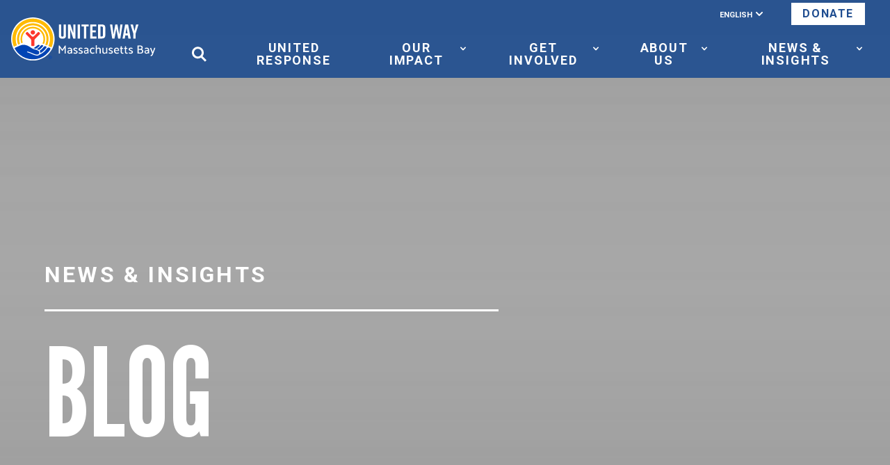

--- FILE ---
content_type: text/html; charset=utf-8
request_url: https://unitedwaymassbay.org/blog
body_size: 36674
content:
<!DOCTYPE html><html><head><meta charSet="utf-8"/><meta name="viewport" content="width=device-width"/><title>Blog - United Way of Massachusetts Bay</title><meta name="robots" content="index,follow"/><meta name="googlebot" content="index,follow"/><meta property="og:title" content="Blog - United Way of Massachusetts Bay"/><meta property="og:url" content="https://unitedwaymassbay.org/blog"/><meta property="og:type" content="website"/><meta property="og:image" content="/uw-banner.jpg"/><meta property="og:image:width" content="1200"/><meta property="og:image:height" content="630"/><meta property="og:site_name" content="United Way"/><link rel="canonical" href="https://unitedwaymassbay.org/blog"/><meta name="next-head-count" content="13"/><script>(function(w,d,s,l,i){w[l]=w[l]||[];w[l].push({'gtm.start':
                            new Date().getTime(),event:'gtm.js'});var f=d.getElementsByTagName(s)[0],
                            j=d.createElement(s),dl=l!='dataLayer'?'&l='+l:'';j.async=true;j.src=
                            'https://www.googletagmanager.com/gtm.js?id='+i+dl;f.parentNode.insertBefore(j,f);
                            })(window,document,'script','dataLayer','GTM-K5KJR7P');</script><noscript><iframe src="https://www.googletagmanager.com/ns.html?id=GTM-K5KJR7P" height="0" width="0" style="display:none;visibility:hidden"></iframe></noscript><script src="https://www.googleoptimize.com/optimize.js?id=OPT-TNV5W6P"></script><link rel="preload" href="/_next/static/css/fe686ac8f084b6fd.css" as="style"/><link rel="stylesheet" href="/_next/static/css/fe686ac8f084b6fd.css" data-n-g=""/><link rel="preload" href="/_next/static/css/d04b9b26075bbbb0.css" as="style"/><link rel="stylesheet" href="/_next/static/css/d04b9b26075bbbb0.css" data-n-p=""/><link rel="preload" href="/_next/static/css/fb375592da631bca.css" as="style"/><link rel="stylesheet" href="/_next/static/css/fb375592da631bca.css" data-n-p=""/><link rel="preload" href="/_next/static/css/d1cac6cdb3ca5fe9.css" as="style"/><link rel="stylesheet" href="/_next/static/css/d1cac6cdb3ca5fe9.css"/><link rel="preload" href="/_next/static/css/ce065c804c239103.css" as="style"/><link rel="stylesheet" href="/_next/static/css/ce065c804c239103.css"/><link rel="preload" href="/_next/static/css/52bf3fa95c6f4f1b.css" as="style"/><link rel="stylesheet" href="/_next/static/css/52bf3fa95c6f4f1b.css"/><link rel="preload" href="/_next/static/css/9a0fd10715727f31.css" as="style"/><link rel="stylesheet" href="/_next/static/css/9a0fd10715727f31.css"/><noscript data-n-css=""></noscript><script defer="" nomodule="" src="/_next/static/chunks/polyfills-c67a75d1b6f99dc8.js"></script><script defer="" src="/_next/static/chunks/2004.9e783bf7d886883f.js"></script><script defer="" src="/_next/static/chunks/4746.e0e752c48367889a.js"></script><script defer="" src="/_next/static/chunks/3482.de0a2ba9f481f533.js"></script><script defer="" src="/_next/static/chunks/9943.22f11f5124acb044.js"></script><script defer="" src="/_next/static/chunks/2073.2ff0892c0b9e4029.js"></script><script defer="" src="/_next/static/chunks/9661.33dbe177e907221c.js"></script><script defer="" src="/_next/static/chunks/8346.3a617ceaf5fe300a.js"></script><script defer="" src="/_next/static/chunks/1725.a8317c8371284aeb.js"></script><script src="/_next/static/chunks/webpack-7f6b9bfd7318b2f9.js" defer=""></script><script src="/_next/static/chunks/framework-ce84985cd166733a.js" defer=""></script><script src="/_next/static/chunks/main-2a2f80e9abe2202e.js" defer=""></script><script src="/_next/static/chunks/pages/_app-0a00aa0f3a485977.js" defer=""></script><script src="/_next/static/chunks/4252-8f42b4e7959e8e2c.js" defer=""></script><script src="/_next/static/chunks/4043-77927a658f7b5175.js" defer=""></script><script src="/_next/static/chunks/8494-27a116ee9454f418.js" defer=""></script><script src="/_next/static/chunks/pages/%5B%5B...page%5D%5D-64649514d7f03cd3.js" defer=""></script><script src="/_next/static/gKUuYzU2CvfuaSDujdTnF/_buildManifest.js" defer=""></script><script src="/_next/static/gKUuYzU2CvfuaSDujdTnF/_ssgManifest.js" defer=""></script></head><body><div id="__next"><header class="bg-primary-blue __className_24dfb4"><div class="fixed top-0 z-40 mx-auto w-full bg-opacity-90 desktop:flex desktop:justify-between xl:h-28 bg-primary-blue"><div class="flex items-center justify-between px-8 py-6 md:p-4 desktop:justify-start desktop:space-x-10"><div class="flex items-center gap-4 md:gap-6"><a class="hidden md:flex" href="/"><span class="sr-only">United Way</span><img width="240" src="/UnitedWay_MassBay_logo_RGB_WHITE.svg" alt="United Way"/></a><a class="flex md:hidden" href="/"><span class="sr-only">United Way</span><img width="150" src="/UnitedWay_MassBay_logo_RGB_WHITE.svg" alt="United Way"/></a></div><div class="-my-2 -mr-2 desktop:hidden"><button type="button" class="inline-flex items-center justify-center rounded-md p-2 text-white"><span class="sr-only">Open menu</span><svg class="h-10 w-10" xmlns="http://www.w3.org/2000/svg" fill="none" viewBox="0 0 24 24" stroke="currentColor" aria-hidden="true"><path stroke-linecap="round" stroke-linejoin="round" stroke-width="2" d="M4 6h16M4 12h16M4 18h16"></path></svg></button></div></div><div class="relative hidden px-9 py-4 desktop:flex desktop:space-x-10"><div class="hidden desktop:flex desktop:flex-1 desktop:flex-col desktop:items-end desktop:justify-end"><div class="mb-6 mt-[18px] flex items-center space-x-10"><div class="relative "><div id="google_translate_element" class="pointer-events-none invisible absolute"></div><div class="relative inline-block w-full text-left" data-headlessui-state=""><div><button class="notranslate language-nav-button flex w-full flex-row items-center justify-between gap-4 text-[20px] font-bold uppercase leading-6 text-white hover:text-primary-yellow md:justify-center md:text-base" id="headlessui-menu-button-:R6aj6:" type="button" aria-haspopup="menu" aria-expanded="false" data-headlessui-state="">English<svg xmlns="http://www.w3.org/2000/svg" viewBox="0 0 20 20" fill="currentColor" aria-hidden="true" class="-mr-1 h-5 w-5 text-white"><path fill-rule="evenodd" d="M5.293 7.293a1 1 0 011.414 0L10 10.586l3.293-3.293a1 1 0 111.414 1.414l-4 4a1 1 0 01-1.414 0l-4-4a1 1 0 010-1.414z" clip-rule="evenodd"></path></svg></button></div></div></div><a href="https://unitedwayconnect.org/comm/SinglePageRegPledge.jsp?EnvelopeKeyHex=2A633B6C385A383E53667E3E&amp;SA=14771729" target="_blank" class="flex items-center justify-center font-bold uppercase tracking-widest no-underline min-w-[94px] leading-4 text-primary-blue bg-white py-2 px-4 text-base text-black transition hover:bg-primary-yellow">Donate</a></div><nav class="flex items-center space-x-12 text-center"><img src="/uw-search.svg" alt="Search" class="cursor-pointer group-hover:text-primary-yellow"/><a class="text-lg font-bold uppercase leading-[18px] tracking-widest text-white no-underline hover:text-primary-yellow" href="/united-response">United Response</a><div class="relative"><a class="group flex text-lg font-bold uppercase leading-[18px] tracking-widest text-white no-underline hover:text-primary-yellow" href="/impact"><span>Our Impact</span><svg class="ml-2 h-5 w-5 text-white group-hover:text-primary-yellow" xmlns="http://www.w3.org/2000/svg" viewBox="0 0 20 20" fill="currentColor" aria-hidden="true"><path fill-rule="evenodd" d="M5.293 7.293a1 1 0 011.414 0L10 10.586l3.293-3.293a1 1 0 111.414 1.414l-4 4a1 1 0 01-1.414 0l-4-4a1 1 0 010-1.414z" clip-rule="evenodd"></path></svg></a></div><div class="relative"><a class="group flex text-lg font-bold uppercase leading-[18px] tracking-widest text-white no-underline hover:text-primary-yellow" href="/get-involved"><span>Get Involved</span><svg class="ml-2 h-5 w-5 text-white group-hover:text-primary-yellow" xmlns="http://www.w3.org/2000/svg" viewBox="0 0 20 20" fill="currentColor" aria-hidden="true"><path fill-rule="evenodd" d="M5.293 7.293a1 1 0 011.414 0L10 10.586l3.293-3.293a1 1 0 111.414 1.414l-4 4a1 1 0 01-1.414 0l-4-4a1 1 0 010-1.414z" clip-rule="evenodd"></path></svg></a></div><div class="relative"><a class="group flex text-lg font-bold uppercase leading-[18px] tracking-widest text-white no-underline hover:text-primary-yellow" href="/about"><span>About Us</span><svg class="ml-2 h-5 w-5 text-white group-hover:text-primary-yellow" xmlns="http://www.w3.org/2000/svg" viewBox="0 0 20 20" fill="currentColor" aria-hidden="true"><path fill-rule="evenodd" d="M5.293 7.293a1 1 0 011.414 0L10 10.586l3.293-3.293a1 1 0 111.414 1.414l-4 4a1 1 0 01-1.414 0l-4-4a1 1 0 010-1.414z" clip-rule="evenodd"></path></svg></a></div><div class="relative"><a class="group flex text-lg font-bold uppercase leading-[18px] tracking-widest text-white no-underline hover:text-primary-yellow" href="/blog-and-news"><span>News &amp; Insights</span><svg class="ml-2 h-5 w-5 text-white group-hover:text-primary-yellow" xmlns="http://www.w3.org/2000/svg" viewBox="0 0 20 20" fill="currentColor" aria-hidden="true"><path fill-rule="evenodd" d="M5.293 7.293a1 1 0 011.414 0L10 10.586l3.293-3.293a1 1 0 111.414 1.414l-4 4a1 1 0 01-1.414 0l-4-4a1 1 0 010-1.414z" clip-rule="evenodd"></path></svg></a></div></nav></div></div></div></header><main class="mx-auto"><div id="section0"><div class="relative min-h-[744px]"><div class="absolute top-0 z-20 h-full w-full"><div class="absolute left-0 top-0 z-10 flex h-full w-full flex-col items-end px-8 pb-20 pt-32 md:flex-row md:justify-between md:py-20 desktop:pl-16 desktop:pr-32"><div class="mb-4 mt-auto w-full md:w-5/6 lg:w-[60%]"><div class="mb-8 border-b-[3px] border-white pb-8"><p class="uppercase  tracking-widest text-white __className_24dfb4 text-xl md:text-3xl lg:text-[32px] lg:leading-[36px]" style="font-weight:700">NEWS & INSIGHTS</p></div><div class="text-center md:text-left"><h1 class="hyphens-auto uppercase __className_274eb9 text-white text-5xl md:text-8xl lg:text-[176px] lg:leading-[168px]">BLOG</h1></div></div></div><div class="min-h-500 parallax absolute left-0 top-0 h-full w-full bg-cover bg-fixed bg-center bg-no-repeat" style="background-image:url(https://uwmassbay.wpengine.com/wp-content/uploads/2023/10/Agency-Partners-HERO1_16x9-scaled.jpg)"></div><div class="min-h-500 parallax absolute left-0 top-0 h-full w-full bg-cover bg-fixed bg-center bg-no-repeat lg:hidden hidden" style="background-image:url(https://uwmassbay.wpengine.com/wp-content/uploads/2024/09/Optimized-pic-41.jpg)"></div> <div class="absolute top-0 h-full w-full opacity-[0.45]" style="width:100%;height:100%;background:linear-gradient(0deg, rgba(33, 33, 33, 0.00) 0%, #212121 100%), transparent 50% / cover no-repeat"></div><div class="absolute top-0 h-full w-full opacity-[0.45]" style="background:linear-gradient(180deg, rgba(33, 33, 33, 0.00) 0%, #212121 100%), transparent 50% / cover no-repeat"></div></div></div></div><div id="section1"><div class="block-wrapper bg-lighter-blue min-h-[892px] lg:min-h-[1144px] xl:min-h-[892px] post-grid"><div class="mx-auto max-w-screen-xl"><p class="__className_ca5d59 text-xl font-bold leading-6 tracking-widest text-dark-blue border-b-[3px] pb-6 desktop:pb-8 desktop:text-[32px] desktop:leading-9 " style="border-color:#00194C">SEE OUR WAY FORWARD</p><div class="__className_ca5d59 relative mt-6 flex flex-col gap-4 desktop:mt-8 desktop:flex-row desktop:gap-8"><svg class="absolute left-[14px] top-[16px] text-dark-blue h-4 w-4" width="16" height="16" viewBox="0 0 16 16" fill="none" xmlns="http://www.w3.org/2000/svg"><path fill-rule="evenodd" clip-rule="evenodd" d="M1.85587 1.85587C4.33036 -0.618623 8.34231 -0.618623 10.8168 1.85587C13.0827 4.12175 13.2737 7.67641 11.3899 10.1599L15.6487 14.4187L14.0673 16L9.74595 11.6786C7.29393 13.2467 3.99874 12.9597 1.85587 10.8168C-0.618623 8.34231 -0.618623 4.33036 1.85587 1.85587ZM9.23546 3.43721C7.63432 1.83607 5.03835 1.83607 3.43721 3.43721C1.83607 5.03835 1.83607 7.63432 3.43721 9.23546C5.03835 10.8366 7.63432 10.8366 9.23546 9.23546C10.8366 7.63432 10.8366 5.03835 9.23546 3.43721Z" fill="#00194C"></path></svg><input class="bg-lighter-blue border-[3px] text-base font-bold leading-4 tracking-widest outline-none w-full pb-[11px] pl-[37.65px] pr-2 pt-[9.7px] desktop:max-w-[496px] placeholder-dark-blue text-dark-blue" placeholder="SEARCH KEYWORD OR TITLE" style="border-color:#00194C" value=""/><button class="relative flex items-center text-base font-bold leading-4 tracking-widest outline-none __className_ca5d59 border-[3px] my-auto h-full w-full py-[13px] pl-6 desktop:w-[320px] text-dark-blue border-dark-blue" style="border-color:#00194C"><span class="">FILTERS </span><span class="hidden">SEARCH BY DEPARTMENT</span><svg class="absolute right-[14px] top-[40%]" width="17" height="11" viewBox="0 0 48 30" fill="none" xmlns="http://www.w3.org/2000/svg"><path d="M6 0L0 6L24 30L48 6L42 0L24 18L6 0Z" fill="#00194C"></path></svg></button><div class="fixed inset-0 hidden"></div><div class="test filter-popover fixed bottom-0 top-auto max-w-fit z-30 -mt-4 bg-dark-blue px-[26.5px] pb-24 pt-8 transition-opacity duration-300 desktop:absolute desktop:bottom-auto desktop:bg-primary-blue lg:p-11 widescreen:mt-12 h-0 opacity-0"><p class="mb-10 text-base font-bold leading-6 tracking-widest text-white desktop:hidden" style="font-variant:all-small-caps">FILTERS</p><svg class="absolute right-[10%] top-[5.5%]  desktop:hidden" xmlns="http://www.w3.org/2000/svg" width="25" height="26" viewBox="0 0 25 26" fill="none"><path fill-rule="evenodd" clip-rule="evenodd" d="M25.0007 2.4939L2.37327 25.1213L0.251953 23L22.8794 0.372583L25.0007 2.4939Z" fill="white"></path><path fill-rule="evenodd" clip-rule="evenodd" d="M22.758 24.7487L0.130633 2.12132L2.25195 0L24.8794 22.6274L22.758 24.7487Z" fill="white"></path></svg><button class="mb-12 !px-6 !py-4 !text-base uppercase !leading-4 tracking-widest opacity-100 desktop:hidden border-[3px] font-bold text-white opacity-25">CLEAR SEARCH</button><div><div class="__className_ca5d59"><div class="grid grid-cols-1 gap-5 desktop:flex desktop:flex-wrap desktop:justify-center desktop:gap-x-8 desktop:gap-y-12"><div class="flex cursor-pointer items-center"><div class="relative h-7 w-7 cursor-pointer desktop:h-8 desktop:w-8 border-[3px] border-white bg-transparent"></div><label for="0" class="ml-4 cursor-pointer select-none text-base font-bold uppercase leading-5 tracking-widest md:leading-4 text-white">BLOG</label></div><div class="flex cursor-pointer items-center"><div class="relative h-7 w-7 cursor-pointer desktop:h-8 desktop:w-8 border-[3px] border-white bg-transparent"></div><label for="1" class="ml-4 cursor-pointer select-none text-base font-bold uppercase leading-5 tracking-widest md:leading-4 text-white">CHANGEMAKERS</label></div><div class="flex cursor-pointer items-center"><div class="relative h-7 w-7 cursor-pointer desktop:h-8 desktop:w-8 border-[3px] border-white bg-transparent"></div><label for="2" class="ml-4 cursor-pointer select-none text-base font-bold uppercase leading-5 tracking-widest md:leading-4 text-white">NEWS</label></div><div class="flex cursor-pointer items-center"><div class="relative h-7 w-7 cursor-pointer desktop:h-8 desktop:w-8 border-[3px] border-white bg-transparent"></div><label for="3" class="ml-4 cursor-pointer select-none text-base font-bold uppercase leading-5 tracking-widest md:leading-4 text-white">POLICY</label></div></div></div><hr class="my-12 h-1 w-full bg-white"/><div class="__className_ca5d59"><p class="mb-9 text-2xl font-bold leading-7 tracking-widest text-white desktop:text-center">RELATED IMPACT AREAS</p><div class="grid grid-cols-1 desktop:grid-cols-2 desktop-lg:grid-cols-3 mt-6 gap-y-5 desktop:gap-y-12 gap-x-5"><button class="flex text-left text-base font-bold uppercase leading-6 tracking-widest desktop:leading-4 text-white"><span class="mr-8 w-full desktop:w-[208px]">Community-Centered Crisis Response</span><img class="my-auto ml-auto opacity-10" src="/filter-check.svg" alt="Search"/></button><button class="flex text-left text-base font-bold uppercase leading-6 tracking-widest desktop:leading-4 text-white"><span class="mr-8 w-full desktop:w-[208px]">Early Education &amp; Out-Of-School Time</span><img class="my-auto ml-auto opacity-10" src="/filter-check.svg" alt="Search"/></button><button class="flex text-left text-base font-bold uppercase leading-6 tracking-widest desktop:leading-4 text-white"><span class="mr-8 w-full desktop:w-[208px]">Economic Inclusion &amp; Wealth Building</span><img class="my-auto ml-auto opacity-10" src="/filter-check.svg" alt="Search"/></button><button class="flex text-left text-base font-bold uppercase leading-6 tracking-widest desktop:leading-4 text-white"><span class="mr-8 w-full desktop:w-[208px]">Pathways for Young Adults</span><img class="my-auto ml-auto opacity-10" src="/filter-check.svg" alt="Search"/></button><button class="flex text-left text-base font-bold uppercase leading-6 tracking-widest desktop:leading-4 text-white"><span class="mr-8 w-full desktop:w-[208px]">Safe &amp; Stable Housing</span><img class="my-auto ml-auto opacity-10" src="/filter-check.svg" alt="Search"/></button></div></div></div></div><button class="my-auto hidden cursor-pointer whitespace-nowrap font-bold leading-6 text-dark-blue border-dark-blue hidden">CLEAR SEARCH</button></div><div class="z-10 mt-12 grid grid-cols-1 gap-8 desktop:mt-16 desktop:grid-cols-2"></div><div class="mt-12 flex items-center justify-between mobile-lg:justify-center desktop:mt-[100px] hidden"><button disabled="" class="flex items-center outline-none h-[48px] pr-6 desktop:pl-8 cursor-not-allowed opacity-25 mobile-lg:opacity-100"><img class="h-10 w-6 desktop:h-4 desktop:w-4" src="/next-page.svg"/></button><button class="h-[48px] pl-6 desktop:pr-8"><img class="h-10 w-6 rotate-180 desktop:h-4 desktop:w-4" src="/next-page.svg"/></button></div></div></div></div><div id="section2"><div class="block-wrapper relative bg-primary-orange"><div class="absolute left-0 right-0 top-0 z-10 h-full" style="opacity:85%;filter:brightness(0) invert(1);transform:translateX(-10%) translateZ(0)"><img class="h-full" src="/waves-2.png" alt=""/></div><div class="relative z-20 mx-auto flex max-w-screen-xl flex-col"><div class="mb-8 border-t-[3px] pt-8"><h1 class="hyphens-auto uppercase __className_274eb9 text-white text-5xl md:text-8xl lg:text-[176px] lg:leading-[168px]">STAY UNITED</h1></div><p class="max-w-[38ch] __className_24dfb4" style="color:#FFF">Sign up for our newsletter to stay up to date on all of our latest events, news and happenings.</p><form class="ml-auto mt-16 flex w-full flex-col gap-10 md:w-3/5" novalidate=""><div><input name="1" class="w-full border-b-[3px] border-l-[3px] border-r-0 border-t-0 py-3 pl-4 pr-0 font-bold leading-6 tracking-widest outline-none placeholder:uppercase  text-lg border-white bg-transparent text-white placeholder:text-white focus:border-white focus:shadow-none focus:ring-0" placeholder="First Name" type="text"/></div><div><input name="3" class="w-full border-b-[3px] border-l-[3px] border-r-0 border-t-0 py-3 pl-4 pr-0 font-bold leading-6 tracking-widest outline-none placeholder:uppercase  text-lg border-white bg-transparent text-white placeholder:text-white focus:border-white focus:shadow-none focus:ring-0" placeholder="Last Name" type="text"/></div><div><input name="4" class="w-full border-b-[3px] border-l-[3px] border-r-0 border-t-0 py-3 pl-4 pr-0 font-bold leading-6 tracking-widest outline-none placeholder:uppercase  text-lg border-white bg-transparent text-white placeholder:text-white focus:border-white focus:shadow-none focus:ring-0" placeholder="Email" type="email"/></div><div class="flex justify-end"><button type="submit" class="min-w-content ease-in-outcursor-pointer inline-block border-[3px] border-white px-6 py-4 text-base font-bold uppercase leading-4 tracking-widest text-white transition-all duration-500 enabled:hover:bg-white enabled:hover:text-primary-orange disabled:cursor-not-allowed lg:px-8">Sign Up</button></div></form></div></div></div></main><footer class="bg-white" aria-labelledby="footerHeading"><h2 id="footerHeading" class="sr-only">Footer</h2><div class="relative z-20 flex min-h-[384px] flex-col justify-end md:flex-row md:justify-normal __className_24dfb4"><div class="blue w-full bg-primary-blue px-14 pt-16 text-white md:w-2/5 lg:flex lg:flex-col lg:pl-16 lg:pr-[176px]"><a class="mb-4 hidden border-b-[3px] border-white pb-8 lg:inline-block" href="/"><img src="/UnitedWay_MassBay_logo_RGB_WHITE.svg" alt="United Way" width="320"/></a><div class="mb-4 hidden border-b-[3px] border-white pb-8 lg:inline-block"><img src="https://uwmassbay.wpengine.com/wp-content/uploads/2025/07/2025-Platinum-UWMB.svg" alt="Guide Star" width="202.63" height="155.51"/></div><div class="mb-4 inline-block w-full border-b-[3px] border-white pb-8"><a class="mb-12 inline-block w-full lg:hidden" href="/"><img class="mx-auto md:mx-0" src="/UnitedWay_MassBay_logo_RGB_WHITE.svg" alt="United Way" width="200" height="60"/></a><p class="border-t-[3px] border-white pt-4 text-center text-base md:border-t-0 md:py-0 md:text-start" style="line-height:25px">501(c)(3) nonprofit organization</p><p class="text-center text-base md:text-start" style="line-height:25px">Tax ID 04-2382233</p></div><div class="mb-4 hidden w-full gap-8 border-b-[3px] border-white pb-8 md:flex"><a class="text-white no-underline" href="https://unitedwaymassbay.org/about/privacy-policy"><p class="text-center text-base hover:text-primary-yellow hover:underline md:text-start" style="line-height:25px">Privacy Policy</p></a><a class="text-white no-underline" href="https://unitedwaymassbay.org/about/financial"><p class="text-center text-base hover:text-primary-yellow hover:underline md:text-start" style="line-height:25px">Financial</p></a><a class="text-white no-underline" href="https://unitedwaymassbay.org/about/terms-of-service"><p class="text-center text-base hover:text-primary-yellow hover:underline md:text-start" style="line-height:25px">Legal</p></a></div><a class="text-white no-underline" href="https://unitedwaymassbay.org/about/board-of-directors"><div class="mb-4 hidden w-full border-white pb-8 md:inline-block"><p class="border-t-[3px] border-white pt-4 text-center text-base hover:text-primary-yellow hover:underline md:border-t-0 md:py-0 md:text-start" style="line-height:25px">Board of Directors</p></div></a></div><div class="w-full bg-primary-blue p-14 pb-16 pt-0 md:w-3/5 md:p-0 lg:flex lg:items-center"><div class="flex flex-col items-center gap-8 md:grid md:grid-cols-3 md:flex-row md:p-16 lg:max-w-[688px] xl:gap-16"><a class="w-full flex-1 cursor-pointer no-underline" href="/impact"><p class="text-tile border-white text-center text-sm font-bold uppercase leading-[24.8px] tracking-widest text-white transition-colors hover:border-primary-yellow hover:text-primary-yellow md:border-b-[3px] lg:pb-4 lg:text-start lg:text-base lg:leading-6">Our Impact</p></a><a class="w-full flex-1 cursor-pointer no-underline" href="/get-involved"><p class="text-tile border-white text-center text-sm font-bold uppercase leading-[24.8px] tracking-widest text-white transition-colors hover:border-primary-yellow hover:text-primary-yellow md:border-b-[3px] lg:pb-4 lg:text-start lg:text-base lg:leading-6">Get Involved</p></a><a class="w-full flex-1 cursor-pointer no-underline" href="/about"><p class="text-tile border-white text-center text-sm font-bold uppercase leading-[24.8px] tracking-widest text-white transition-colors hover:border-primary-yellow hover:text-primary-yellow md:border-b-[3px] lg:pb-4 lg:text-start lg:text-base lg:leading-6">About Us</p></a><a class="w-full flex-1 cursor-pointer no-underline" href="/site-index"><p class="text-tile border-white text-center text-sm font-bold uppercase leading-[24.8px] tracking-widest text-white transition-colors hover:border-primary-yellow hover:text-primary-yellow md:border-b-[3px] lg:pb-4 lg:text-start lg:text-base lg:leading-6">Site Index</p></a><a class="w-full flex-1 cursor-pointer no-underline" href="/about/careers"><p class="text-tile border-white text-center text-sm font-bold uppercase leading-[24.8px] tracking-widest text-white transition-colors hover:border-primary-yellow hover:text-primary-yellow md:border-b-[3px] lg:pb-4 lg:text-start lg:text-base lg:leading-6">Careers</p></a><a class="w-full flex-1 cursor-pointer no-underline" href="/contact"><p class="text-tile border-white text-center text-sm font-bold uppercase leading-[24.8px] tracking-widest text-white transition-colors hover:border-primary-yellow hover:text-primary-yellow md:border-b-[3px] lg:pb-4 lg:text-start lg:text-base lg:leading-6">Contact</p></a><div class="flex w-full justify-between border-t-[3px] border-white pt-4 text-white md:hidden"><a class="text-white no-underline" href="https://unitedwaymassbay.org/about/privacy-policy"><p class="whitespace-nowrap text-center text-base md:border-t-0 md:py-0 md:text-start" style="line-height:25px">Privacy Policy</p></a><a class="text-white no-underline" href="https://unitedwaymassbay.org/about/financial"><p class="whitespace-nowrap text-center text-base md:border-t-0 md:py-0 md:text-start" style="line-height:25px">Financial</p></a><a class="text-white no-underline" href="https://unitedwaymassbay.org/about/terms-of-service"><p class="whitespace-nowrap text-center text-base md:border-t-0 md:py-0 md:text-start" style="line-height:25px">Legal</p></a></div><div class="block w-full md:hidden"><hr class="w-full border-t-[3px] border-white pb-4"/><a class="text-white no-underline" href="https://unitedwaymassbay.org/about/board-of-directors"><p class="whitespace-nowrap text-center text-base text-white md:border-t-0 md:py-0 md:text-start" style="line-height:25px">Board of Directors</p></a></div><div class="mt-4 grid grid-cols-2 gap-4 md:col-span-3 md:flex md:flex-row md:justify-normal md:gap-12"><a href="https://www.facebook.com/unitedwaymabay" target="_blank"><div class="flex h-12 w-12 items-center justify-center border-[3px] border-white px-3 py-2 transition-colors hover:bg-white lg:h-16 lg:w-16"><svg class="transition-colors" xmlns="http://www.w3.org/2000/svg" fill="none" viewBox="0 0 15 30" width="15" height="30"><path fill="#FFF" d="M14.226 5.895c-.806-.161-1.895-.282-2.58-.282-1.853 0-1.973.806-1.973 2.096v2.295h4.633l-.404 4.755h-4.23v14.463H3.872V14.76H.889v-4.755H3.87v-2.94c0-4.03 1.893-6.286 6.647-6.286 1.652 0 2.86.242 4.432.564l-.724 4.553Z"></path></svg></div></a><a href="https://twitter.com/unitedwayMAbay" target="_blank"><div class="flex h-12 w-12 items-center justify-center border-[3px] border-white px-3 py-2 transition-colors hover:bg-white lg:h-16 lg:w-16"><svg class="transition-colors" xmlns="http://www.w3.org/2000/svg" x="0px" y="0px" width="100" height="100" viewBox="0 0 50 50"><path fill="#FFF" d="M 5.9199219 6 L 20.582031 27.375 L 6.2304688 44 L 9.4101562 44 L 21.986328 29.421875 L 31.986328 44 L 44 44 L 28.681641 21.669922 L 42.199219 6 L 39.029297 6 L 27.275391 19.617188 L 17.933594 6 L 5.9199219 6 z M 9.7167969 8 L 16.880859 8 L 40.203125 42 L 33.039062 42 L 9.7167969 8 z"></path></svg></div></a><a href="https://www.instagram.com/UnitedWayMaBay/" target="_blank"><div class="flex h-12 w-12 items-center justify-center border-[3px] border-white px-3 py-2 transition-colors hover:bg-white lg:h-16 lg:w-16"><svg class="transition-colors" xmlns="http://www.w3.org/2000/svg" fill="none" viewBox="0 0 29 29" width="29" height="29"><path fill="#FFF" d="M14.222 2.563c3.798 0 4.248.014 5.747.082 1.387.064 2.14.295 2.641.49A4.406 4.406 0 0 1 24.245 4.2c.498.498.806.972 1.064 1.635.195.502.427 1.255.49 2.641.069 1.5.083 1.95.083 5.747 0 3.798-.015 4.248-.083 5.747-.063 1.387-.295 2.14-.49 2.641a4.407 4.407 0 0 1-1.064 1.635 4.407 4.407 0 0 1-1.635 1.064c-.501.195-1.254.427-2.64.49-1.5.068-1.95.083-5.748.083-3.797 0-4.247-.015-5.747-.083-1.386-.063-2.14-.295-2.64-.49a4.406 4.406 0 0 1-1.636-1.064 4.407 4.407 0 0 1-1.064-1.635c-.195-.501-.426-1.254-.49-2.64-.068-1.5-.082-1.95-.082-5.748 0-3.797.014-4.247.083-5.747.063-1.386.294-2.14.49-2.64a4.406 4.406 0 0 1 1.063-1.636 4.406 4.406 0 0 1 1.635-1.064c.502-.195 1.255-.426 2.641-.49 1.5-.068 1.95-.082 5.747-.082Zm0-2.563C10.36 0 9.875.016 8.358.086c-1.513.069-2.547.31-3.452.66a6.972 6.972 0 0 0-2.519 1.641 6.971 6.971 0 0 0-1.64 2.52C.395 5.81.155 6.844.086 8.357.016 9.875 0 10.36 0 14.222c0 3.863.016 4.347.086 5.864.069 1.514.31 2.548.66 3.452a6.97 6.97 0 0 0 1.641 2.52 6.97 6.97 0 0 0 2.52 1.64c.904.351 1.938.592 3.451.66 1.517.07 2.002.086 5.864.086 3.863 0 4.347-.016 5.864-.085 1.514-.07 2.548-.31 3.452-.661a6.97 6.97 0 0 0 2.52-1.64 6.97 6.97 0 0 0 1.64-2.52c.351-.904.592-1.938.661-3.452.07-1.517.085-2.001.085-5.864 0-3.862-.016-4.347-.085-5.864-.07-1.513-.31-2.547-.661-3.452a6.97 6.97 0 0 0-1.64-2.519 6.972 6.972 0 0 0-2.52-1.64C22.634.395 21.6.155 20.086.086 18.57.016 18.085 0 14.222 0Z"></path><path fill="#FFF" d="M14.229 6.926a7.303 7.303 0 1 0 0 14.606 7.303 7.303 0 0 0 0-14.606Zm0 12.044a4.74 4.74 0 1 1 0-9.482 4.74 4.74 0 0 1 0 9.482ZM23.527 6.633a1.707 1.707 0 1 1-3.413 0 1.707 1.707 0 0 1 3.413 0Z"></path></svg></div></a><a href="https://www.linkedin.com/company/united-way-of-massachusetts-bay" target="_blank"><div class="flex h-12 w-12 items-center justify-center border-[3px] border-white px-3 py-2 transition-colors hover:bg-white lg:h-16 lg:w-16"><svg class="transition-colors" xmlns="http://www.w3.org/2000/svg" fill="none" viewBox="0 0 31 29" width="31" height="29"><path fill="#FFF" d="M6.522 3.12c0 1.7-1.295 3.077-3.32 3.077C1.256 6.197-.04 4.82.001 3.12-.04 1.336 1.256 0 3.24 0c1.986 0 3.242 1.336 3.281 3.12ZM.164 28.437V8.627H6.32v19.81H.164ZM11.255 14.95c0-2.471-.082-4.578-.163-6.32h5.348l.284 2.714h.121c.81-1.256 2.836-3.158 6.117-3.158 4.05 0 7.088 2.673 7.088 8.504v11.75h-6.156V17.462c0-2.554-.89-4.295-3.119-4.295-1.702 0-2.713 1.175-3.118 2.309-.163.405-.243.971-.243 1.54V28.44h-6.157V14.95h-.002Z"></path></svg></div></a></div><a class="col-span-2 grid" target="_blank" href="https://proverbagency.com/"><img loading="lazy" width="200" height="100" decoding="async" data-nimg="1" class="top-0 object-cover invert" style="color:transparent" srcSet="/_next/image?url=%2Fdesignbyproverb_badge.svg&amp;w=256&amp;q=75 1x, /_next/image?url=%2Fdesignbyproverb_badge.svg&amp;w=640&amp;q=75 2x" src="/_next/image?url=%2Fdesignbyproverb_badge.svg&amp;w=640&amp;q=75"/></a></div></div></div></footer></div><script id="__NEXT_DATA__" type="application/json">{"props":{"pageProps":{"title":"Blog","blocks":[{"attributesJSON":"{\"name\":\"acf\\/page-hero\",\"data\":{\"top_header\":\"NEWS \u0026 INSIGHTS\",\"_top_header\":\"field_6428daea13aa0\",\"top_header_size\":\"large\",\"_top_header_size\":\"field_6428dafa13aa1\",\"top_header_color\":\"white\",\"_top_header_color\":\"field_6428db3813aa2\",\"bottom_header\":\"BLOG\",\"_bottom_header\":\"field_6428dbc613aa6\",\"bottom_header_size\":\"large\",\"_bottom_header_size\":\"field_6428db6e13aa3\",\"bottom_header_color\":\"white\",\"_bottom_header_color\":\"field_6428db9613aa5\",\"image_or_video\":\"image\",\"_image_or_video\":\"field_6428dbd213aa7\",\"image\":2144,\"_image\":\"field_6428dc0a13aa8\",\"mobile_image\":\"\",\"_mobile_image\":\"field_6543c2b5f1d92\",\"cta\":\"\",\"_cta\":\"field_6428dc4413aab\",\"display_arrow\":\"0\",\"_display_arrow\":\"field_6428dc5413aac\",\"display_dark_overlay\":\"1\",\"_display_dark_overlay\":\"field_6532a0540f510\"},\"mode\":\"edit\",\"meta\":{\"image_or_video\":\"image\",\"image\":{\"id\":2144,\"medium_url\":\"https:\\/\\/uwmassbay.wpengine.com\\/wp-content\\/uploads\\/2023\\/10\\/Agency-Partners-HERO1_16x9-300x169.jpg\",\"src\":\"https:\\/\\/uwmassbay.wpengine.com\\/wp-content\\/uploads\\/2023\\/10\\/Agency-Partners-HERO1_16x9-scaled.jpg\",\"srcSet\":\"https:\\/\\/uwmassbay.wpengine.com\\/wp-content\\/uploads\\/2023\\/10\\/Agency-Partners-HERO1_16x9-300x169.jpg 300w, https:\\/\\/uwmassbay.wpengine.com\\/wp-content\\/uploads\\/2023\\/10\\/Agency-Partners-HERO1_16x9-1024x576.jpg 1024w, https:\\/\\/uwmassbay.wpengine.com\\/wp-content\\/uploads\\/2023\\/10\\/Agency-Partners-HERO1_16x9-768x432.jpg 768w, https:\\/\\/uwmassbay.wpengine.com\\/wp-content\\/uploads\\/2023\\/10\\/Agency-Partners-HERO1_16x9-1536x864.jpg 1536w, https:\\/\\/uwmassbay.wpengine.com\\/wp-content\\/uploads\\/2023\\/10\\/Agency-Partners-HERO1_16x9-2048x1152.jpg 2048w\",\"caption\":\"\",\"alt\":\"\",\"title\":\"_Agency Partners HERO1_16x9\"},\"mobile_image\":{\"id\":\"\",\"medium_url\":\"https:\\/\\/uwmassbay.wpengine.com\\/wp-content\\/uploads\\/2024\\/09\\/Optimized-pic-41-300x200.jpg\",\"src\":\"https:\\/\\/uwmassbay.wpengine.com\\/wp-content\\/uploads\\/2024\\/09\\/Optimized-pic-41.jpg\",\"srcSet\":\"https:\\/\\/uwmassbay.wpengine.com\\/wp-content\\/uploads\\/2024\\/09\\/Optimized-pic-41-300x200.jpg 300w, https:\\/\\/uwmassbay.wpengine.com\\/wp-content\\/uploads\\/2024\\/09\\/Optimized-pic-41-1024x684.jpg 1024w, https:\\/\\/uwmassbay.wpengine.com\\/wp-content\\/uploads\\/2024\\/09\\/Optimized-pic-41-768x513.jpg 768w, https:\\/\\/uwmassbay.wpengine.com\\/wp-content\\/uploads\\/2024\\/09\\/Optimized-pic-41.jpg 1200w\",\"caption\":\"\",\"alt\":false,\"title\":\"Optimized-pic-41\"}}}","name":"acf/page-hero","originalContent":"","innerBlocks":[]},{"attributesJSON":"{\"name\":\"acf\\/post-grid\",\"data\":{\"title\":\"SEE OUR WAY FORWARD\",\"_title\":\"field_653fd367ac5b6\",\"background_color\":\"lighter-blue\",\"_background_color\":\"field_653fd379ac5b7\",\"text_color\":\"dark-blue\",\"_text_color\":\"field_653fd39eac5b8\",\"searchable\":\"1\",\"_searchable\":\"field_653fd3bbac5b9\",\"full_width_search\":\"0\",\"_full_width_search\":\"field_654920b16a968\",\"post_type\":\"articles\",\"_post_type\":\"field_653fd405ac5ba\"},\"mode\":\"edit\",\"meta\":[]}","name":"acf/post-grid","originalContent":"","innerBlocks":[]},{"attributesJSON":"{\"name\":\"acf\\/mailing-list-form\",\"data\":{\"header\":\"STAY UNITED\",\"_header\":\"field_6436fa5e0179f\",\"header_size\":\"large\",\"_header_size\":\"field_6436fa5e05258\",\"header_color\":\"white\",\"_header_color\":\"field_6436fa5e08cd9\",\"body\":\"Sign up for our newsletter to stay up to date on all of our latest events, news and happenings.\",\"_body\":\"field_6436fa5e0c768\",\"body_size\":\"standard\",\"_body_size\":\"field_6436fa5e10201\",\"body_color\":\"white\",\"_body_color\":\"field_6436fa5e13cb7\",\"gravity_form_id\":\"2\",\"_gravity_form_id\":\"field_6436fa5e1b1db\",\"form_color\":\"white\",\"_form_color\":\"field_6436fa5e17733\",\"background_color\":\"primary-orange\",\"_background_color\":\"field_6436faaf3ed32\"},\"mode\":\"edit\",\"meta\":{\"form_id\":\"2\",\"form_data\":{\"fields\":[{\"is_payment\":false,\"type\":\"text\",\"id\":1,\"formId\":2,\"label\":\"First Name\",\"adminLabel\":\"\",\"isRequired\":true,\"size\":\"large\",\"errorMessage\":\"\",\"visibility\":\"visible\",\"inputs\":null,\"description\":\"\",\"allowsPrepopulate\":false,\"inputMask\":false,\"inputMaskValue\":\"\",\"inputMaskIsCustom\":false,\"maxLength\":\"\",\"inputType\":\"\",\"labelPlacement\":\"\",\"descriptionPlacement\":\"\",\"subLabelPlacement\":\"\",\"placeholder\":\"\",\"cssClass\":\"\",\"inputName\":\"\",\"noDuplicates\":false,\"defaultValue\":\"\",\"enableAutocomplete\":false,\"autocompleteAttribute\":\"\",\"choices\":\"\",\"conditionalLogic\":\"\",\"productField\":\"\",\"layoutGridColumnSpan\":\"\",\"enablePasswordInput\":\"\",\"enableEnhancedUI\":0,\"layoutGroupId\":\"e9da9129\",\"multipleFiles\":false,\"maxFiles\":\"\",\"calculationFormula\":\"\",\"calculationRounding\":\"\",\"enableCalculation\":\"\",\"disableQuantity\":false,\"displayAllCategories\":false,\"useRichTextEditor\":false,\"errors\":[],\"pageNumber\":1,\"fields\":\"\",\"displayOnly\":\"\"},{\"is_payment\":false,\"type\":\"text\",\"id\":3,\"formId\":2,\"label\":\"Last Name\",\"adminLabel\":\"\",\"isRequired\":true,\"size\":\"large\",\"errorMessage\":\"\",\"visibility\":\"visible\",\"inputs\":null,\"description\":\"\",\"allowsPrepopulate\":false,\"inputMask\":false,\"inputMaskValue\":\"\",\"inputMaskIsCustom\":false,\"maxLength\":\"\",\"inputType\":\"\",\"labelPlacement\":\"\",\"descriptionPlacement\":\"\",\"subLabelPlacement\":\"\",\"placeholder\":\"\",\"cssClass\":\"\",\"inputName\":\"\",\"noDuplicates\":false,\"defaultValue\":\"\",\"enableAutocomplete\":false,\"autocompleteAttribute\":\"\",\"choices\":\"\",\"conditionalLogic\":\"\",\"productField\":\"\",\"layoutGridColumnSpan\":12,\"enablePasswordInput\":\"\",\"enableEnhancedUI\":0,\"layoutGroupId\":\"bc053bad\",\"multipleFiles\":false,\"maxFiles\":\"\",\"calculationFormula\":\"\",\"calculationRounding\":\"\",\"enableCalculation\":\"\",\"disableQuantity\":false,\"displayAllCategories\":false,\"useRichTextEditor\":false,\"errors\":[],\"pageNumber\":1,\"fields\":\"\",\"displayOnly\":\"\"},{\"is_payment\":false,\"type\":\"text\",\"id\":4,\"formId\":2,\"label\":\"Email\",\"adminLabel\":\"\",\"isRequired\":true,\"size\":\"large\",\"errorMessage\":\"\",\"visibility\":\"visible\",\"inputs\":null,\"description\":\"\",\"allowsPrepopulate\":false,\"inputMask\":false,\"inputMaskValue\":\"\",\"inputMaskIsCustom\":false,\"maxLength\":\"\",\"inputType\":\"\",\"labelPlacement\":\"\",\"descriptionPlacement\":\"\",\"subLabelPlacement\":\"\",\"placeholder\":\"\",\"cssClass\":\"\",\"inputName\":\"\",\"noDuplicates\":false,\"defaultValue\":\"\",\"enableAutocomplete\":false,\"autocompleteAttribute\":\"\",\"choices\":\"\",\"conditionalLogic\":\"\",\"productField\":\"\",\"layoutGridColumnSpan\":12,\"enablePasswordInput\":\"\",\"enableEnhancedUI\":0,\"layoutGroupId\":\"88618e3b\",\"multipleFiles\":false,\"maxFiles\":\"\",\"calculationFormula\":\"\",\"calculationRounding\":\"\",\"enableCalculation\":\"\",\"disableQuantity\":false,\"displayAllCategories\":false,\"useRichTextEditor\":false,\"errors\":[],\"pageNumber\":1,\"fields\":\"\",\"displayOnly\":\"\"}],\"button\":{\"type\":\"text\",\"text\":\"Sign Up\",\"imageUrl\":\"\",\"width\":\"auto\",\"location\":\"bottom\",\"layoutGridColumnSpan\":12,\"id\":\"submit\"},\"title\":\"Newsletter Signup\",\"description\":\"\",\"version\":\"2.8.13\",\"id\":2,\"markupVersion\":2,\"nextFieldId\":5,\"useCurrentUserAsAuthor\":true,\"postContentTemplateEnabled\":false,\"postTitleTemplateEnabled\":false,\"postTitleTemplate\":\"\",\"postContentTemplate\":\"\",\"lastPageButton\":null,\"pagination\":null,\"firstPageCssClass\":null,\"labelPlacement\":\"top_label\",\"descriptionPlacement\":\"below\",\"subLabelPlacement\":\"below\",\"requiredIndicator\":\"text\",\"customRequiredIndicator\":\"(Required)\",\"cssClass\":\"\",\"saveButtonText\":\"Save \u0026 Continue\",\"limitEntries\":false,\"limitEntriesCount\":\"\",\"limitEntriesPeriod\":\"\",\"limitEntriesMessage\":\"\",\"scheduleForm\":false,\"scheduleStart\":\"\",\"scheduleEnd\":\"\",\"schedulePendingMessage\":\"\",\"scheduleMessage\":\"\",\"requireLogin\":false,\"requireLoginMessage\":\"\",\"honeypotAction\":\"abort\",\"validationSummary\":false,\"deprecated\":\"\",\"saveEnabled\":\"\",\"enableHoneypot\":false,\"enableAnimation\":false,\"save\":{\"enabled\":false,\"button\":{\"type\":\"link\",\"text\":\"Save \u0026 Continue\"}},\"scheduleStartHour\":\"\",\"scheduleStartMinute\":\"\",\"scheduleStartAmpm\":\"\",\"scheduleEndHour\":\"\",\"scheduleEndMinute\":\"\",\"scheduleEndAmpm\":\"\",\"notifications\":{\"6436f28d3146b\":{\"id\":\"6436f28d3146b\",\"isActive\":true,\"to\":\"{admin_email}\",\"name\":\"Admin Notification\",\"event\":\"form_submission\",\"toType\":\"email\",\"subject\":\"New submission from {form_title}\",\"message\":\"{all_fields}\",\"service\":\"wordpress\",\"toEmail\":\"{admin_email}\",\"routing\":null,\"fromName\":\"\",\"from\":\"{admin_email}\",\"replyTo\":\"\",\"bcc\":\"\",\"disableAutoformat\":false,\"notification_conditional_logic_object\":\"\",\"notification_conditional_logic\":\"0\",\"conditionalLogic\":null,\"cc\":\"\",\"enableAttachments\":false}},\"confirmations\":{\"6436f28d3231c\":{\"id\":\"6436f28d3231c\",\"name\":\"Default Confirmation\",\"isDefault\":true,\"type\":\"message\",\"message\":\"You're\\u00a0 subscribed!\",\"url\":\"\",\"pageId\":\"\",\"queryString\":\"\",\"event\":\"\",\"disableAutoformat\":false,\"page\":\"\",\"conditionalLogic\":[]}},\"validationPlacement\":\"below\",\"is_active\":\"1\",\"date_created\":\"2023-04-12 18:35:03\",\"is_trash\":\"0\"}}}","name":"acf/mailing-list-form","originalContent":"","innerBlocks":[]}],"menus":{"footer":{"key":3,"name":"Footer","slug":"footer","locations":["FOOTER_TOP_MENU"],"menuItems":[{"key":1162,"title":"Our Impact","target":null,"path":"/impact/","url":"https://uwmassbay.wpengine.com/impact/","parentId":0,"label":"Our Impact","children":[]},{"key":1825,"title":"Get Involved","target":null,"path":"/get-involved/","url":"https://uwmassbay.wpengine.com/get-involved/","parentId":0,"label":"Get Involved","children":[]},{"key":1824,"title":"About Us","target":null,"path":"/about/","url":"https://uwmassbay.wpengine.com/about/","parentId":0,"label":"About Us","children":[]},{"key":3836,"title":"Site Index","target":null,"path":"/site-index/","url":"https://uwmassbay.wpengine.com/site-index/","parentId":0,"label":"Site Index","children":[]},{"key":1828,"title":"Careers","target":null,"path":"/about/careers","url":"/about/careers","parentId":0,"label":"Careers","children":[]},{"key":1161,"title":"Contact","target":null,"path":"/contact/","url":"https://uwmassbay.wpengine.com/contact/","parentId":0,"label":"Contact","children":[]}]},"main-navigation":{"key":2,"name":"Main Navigation","slug":"main-navigation","locations":["MAIN_MENU"],"menuItems":[{"key":6827,"title":"United Response","target":null,"path":"/united-response/","url":"https://uwmassbay.wpengine.com/united-response/","parentId":0,"label":"United Response","children":[]},{"key":746,"title":"Our Impact","target":null,"path":"/impact/","url":"https://uwmassbay.wpengine.com/impact/","parentId":0,"label":"Our Impact","children":[{"key":1392,"title":"Economic Inclusion \u0026 Wealth Building","target":null,"path":"/impact/economic-inclusion-and-wealth-building","url":"/impact/economic-inclusion-and-wealth-building","parentId":746,"label":"Economic Inclusion \u0026 Wealth Building","children":[{"key":4550,"title":"Boston Builds Credit","target":null,"path":"/impact/economic-inclusion-and-wealth-building/boston-builds-credit/","url":"https://uwmassbay.wpengine.com/impact/economic-inclusion-and-wealth-building/boston-builds-credit/","parentId":1392,"label":"Boston Builds Credit","children":[]},{"key":4540,"title":"Guaranteed Basic Income ","target":null,"path":"/impact/economic-inclusion-and-wealth-building/guaranteed-basic-income/","url":"https://uwmassbay.wpengine.com/impact/economic-inclusion-and-wealth-building/guaranteed-basic-income/","parentId":1392,"label":"Guaranteed Basic Income ","children":[]},{"key":4559,"title":"Matched Savings","target":null,"path":"https://www.matchedsavings.org/","url":"https://www.matchedsavings.org/","parentId":1392,"label":"Matched Savings","children":[]},{"key":4551,"title":"Wealth Building Network","target":null,"path":"/impact/economic-inclusion-and-wealth-building/financial-well-being/","url":"https://uwmassbay.wpengine.com/impact/economic-inclusion-and-wealth-building/financial-well-being/","parentId":1392,"label":"Wealth Building Network","children":[]}]},{"key":1393,"title":"Early Education \u0026 Out-of-School Time","target":null,"path":"/impact/early-education-and-out-of-school-time","url":"/impact/early-education-and-out-of-school-time","parentId":746,"label":"Early Education \u0026 Out-of-School Time","children":[{"key":4541,"title":"ASOST Subgrant","target":null,"path":"/impact/early-education-and-out-of-school-time/asost-s/","url":"https://uwmassbay.wpengine.com/impact/early-education-and-out-of-school-time/asost-s/","parentId":1393,"label":"ASOST Subgrant","children":[]},{"key":4548,"title":"Community Schools","target":null,"path":"/impact/early-education-and-out-of-school-time/community-schools/","url":"https://uwmassbay.wpengine.com/impact/early-education-and-out-of-school-time/community-schools/","parentId":1393,"label":"Community Schools","children":[]},{"key":4549,"title":"Drive","target":null,"path":"/impact/early-education-and-out-of-school-time/drive/","url":"https://uwmassbay.wpengine.com/impact/early-education-and-out-of-school-time/drive/","parentId":1393,"label":"Drive","children":[]},{"key":4554,"title":"Shared Services","target":null,"path":"/impact/early-education-and-out-of-school-time/shared-services/","url":"https://uwmassbay.wpengine.com/impact/early-education-and-out-of-school-time/shared-services/","parentId":1393,"label":"Shared Services","children":[]},{"key":4555,"title":"Summer Step Up","target":null,"path":"/impact/early-education-and-out-of-school-time/summer-step-up/","url":"https://uwmassbay.wpengine.com/impact/early-education-and-out-of-school-time/summer-step-up/","parentId":1393,"label":"Summer Step Up","children":[]}]},{"key":1394,"title":"Pathways for Young Adults","target":null,"path":"/impact/pathways-for-young-adults","url":"/impact/pathways-for-young-adults","parentId":746,"label":"Pathways for Young Adults","children":[{"key":4552,"title":"Launch","target":null,"path":"/impact/pathways-for-young-adults/launch/","url":"https://uwmassbay.wpengine.com/impact/pathways-for-young-adults/launch/","parentId":1394,"label":"Launch","children":[]},{"key":4553,"title":"Marian L. Heard Scholarship","target":null,"path":"/impact/pathways-for-young-adults/marian-l-heard-scholarship/","url":"https://uwmassbay.wpengine.com/impact/pathways-for-young-adults/marian-l-heard-scholarship/","parentId":1394,"label":"Marian L. Heard Scholarship","children":[]}]},{"key":1395,"title":"Safe \u0026 Stable Housing","target":null,"path":"/impact/safe-and-stable-housing","url":"/impact/safe-and-stable-housing","parentId":746,"label":"Safe \u0026 Stable Housing","children":[{"key":4558,"title":"Supportive Housing","target":null,"path":"https://www.masupportivehousingcoalition.org/","url":"https://www.masupportivehousingcoalition.org/","parentId":1395,"label":"Supportive Housing","children":[]},{"key":4556,"title":"Whole Family Approach","target":null,"path":"/impact/safe-and-stable-housing/whole-family-approach/","url":"https://uwmassbay.wpengine.com/impact/safe-and-stable-housing/whole-family-approach/","parentId":1395,"label":"Whole Family Approach","children":[]}]},{"key":1396,"title":"Community-Centered Crisis Response","target":null,"path":"/impact/crisis-response","url":"/impact/crisis-response","parentId":746,"label":"Community-Centered Crisis Response","children":[{"key":6826,"title":"United Response Fund","target":null,"path":"/united-response/","url":"https://uwmassbay.wpengine.com/united-response/","parentId":1396,"label":"United Response Fund","children":[]},{"key":6296,"title":"Federal Response","target":null,"path":"/federal-response/","url":"https://uwmassbay.wpengine.com/federal-response/","parentId":1396,"label":"Federal Response","children":[]},{"key":4247,"title":"SafetyNet Shelter Grant","target":null,"path":"/impact/crisis-response/shelter-grant/shelter-grant-impact/","url":"https://uwmassbay.wpengine.com/impact/crisis-response/shelter-grant/shelter-grant-impact/","parentId":1396,"label":"SafetyNet Shelter Grant","children":[]}]}]},{"key":1385,"title":"Get Involved","target":null,"path":"/get-involved/","url":"https://uwmassbay.wpengine.com/get-involved/","parentId":0,"label":"Get Involved","children":[{"key":1397,"title":"Community Leadership","target":null,"path":"/get-involved/community-leadership","url":"/get-involved/community-leadership","parentId":1385,"label":"Community Leadership","children":[{"key":4245,"title":"Public Policy Agenda","target":null,"path":"/get-involved/community-leadership/policy-agenda/","url":"https://uwmassbay.wpengine.com/get-involved/community-leadership/policy-agenda/","parentId":1397,"label":"Public Policy Agenda","children":[]},{"key":4543,"title":"Advocacy Alerts","target":null,"path":"/get-involved/advocacy-alerts/","url":"https://uwmassbay.wpengine.com/get-involved/advocacy-alerts/","parentId":1397,"label":"Advocacy Alerts","children":[]}]},{"key":1914,"title":"Philanthropy","target":null,"path":"/get-involved/philanthropy/","url":"https://uwmassbay.wpengine.com/get-involved/philanthropy/","parentId":1385,"label":"Philanthropy","children":[{"key":4376,"title":"Tocqueville Society","target":null,"path":"/get-involved/tocqueville-society/","url":"https://uwmassbay.wpengine.com/get-involved/tocqueville-society/","parentId":1914,"label":"Tocqueville Society","children":[]}]},{"key":1400,"title":"Volunteer \u0026 Lead","target":null,"path":"/get-involved/volunteer-and-lead","url":"/get-involved/volunteer-and-lead","parentId":1385,"label":"Volunteer \u0026 Lead","children":[{"key":4545,"title":"Annual Volunteer Events","target":null,"path":"/get-involved/volunteer-events/","url":"https://uwmassbay.wpengine.com/get-involved/volunteer-events/","parentId":1400,"label":"Annual Volunteer Events","children":[]},{"key":4544,"title":"Board Connection","target":null,"path":"/get-involved/board-connection/","url":"https://uwmassbay.wpengine.com/get-involved/board-connection/","parentId":1400,"label":"Board Connection","children":[]},{"key":5654,"title":"Real Estate Event","target":null,"path":"/get-involved/events/real-estate/","url":"https://uwmassbay.wpengine.com/get-involved/events/real-estate/","parentId":1400,"label":"Real Estate Event","children":[]}]},{"key":1401,"title":"Give","target":null,"path":"/get-involved/give","url":"/get-involved/give","parentId":1385,"label":"Give","children":[{"key":4246,"title":"CITC","target":null,"path":"/get-involved/give/citc/","url":"https://uwmassbay.wpengine.com/get-involved/give/citc/","parentId":1401,"label":"CITC","children":[]}]},{"key":1987,"title":"Events","target":null,"path":"/get-involved/events/","url":"https://uwmassbay.wpengine.com/get-involved/events/","parentId":1385,"label":"Events","children":[]}]},{"key":1628,"title":"About Us","target":null,"path":"/about/","url":"https://uwmassbay.wpengine.com/about/","parentId":0,"label":"About Us","children":[{"key":1408,"title":"Focus Communities","target":null,"path":"/about/focus-communities","url":"/about/focus-communities","parentId":1628,"label":"Focus Communities","children":[{"key":4547,"title":"Community Conversations","target":null,"path":"/impact/community-conversations/","url":"https://uwmassbay.wpengine.com/impact/community-conversations/","parentId":1408,"label":"Community Conversations","children":[]}]},{"key":1410,"title":"Partners","target":null,"path":"/about/partners","url":"/about/partners","parentId":1628,"label":"Partners","children":[{"key":4243,"title":"Agency Partners","target":null,"path":"/about/partners/agency/","url":"https://uwmassbay.wpengine.com/about/partners/agency/","parentId":1410,"label":"Agency Partners","children":[]},{"key":4244,"title":"Institutional Partners","target":null,"path":"/about/partners/corporate/","url":"https://uwmassbay.wpengine.com/about/partners/corporate/","parentId":1410,"label":"Institutional Partners","children":[]},{"key":4546,"title":"Community Action Grants","target":null,"path":"/impact/cag/","url":"https://uwmassbay.wpengine.com/impact/cag/","parentId":1410,"label":"Community Action Grants","children":[]},{"key":4249,"title":"Resources","target":null,"path":"/get-involved/resources/","url":"https://uwmassbay.wpengine.com/get-involved/resources/","parentId":1410,"label":"Resources","children":[]}]},{"key":3603,"title":"Our Team","target":null,"path":"/about/team/","url":"https://uwmassbay.wpengine.com/about/team/","parentId":1628,"label":"Our Team","children":[]},{"key":2397,"title":"Board of Directors","target":null,"path":"/about/board-of-directors/","url":"https://uwmassbay.wpengine.com/about/board-of-directors/","parentId":1628,"label":"Board of Directors","children":[]},{"key":2321,"title":"Diversity, Equity \u0026 Inclusion","target":null,"path":"/about/diversity-equity-and-inclusion/","url":"https://uwmassbay.wpengine.com/about/diversity-equity-and-inclusion/","parentId":1628,"label":"Diversity, Equity \u0026 Inclusion","children":[]},{"key":2428,"title":"Careers","target":null,"path":"/about/careers/","url":"https://uwmassbay.wpengine.com/about/careers/","parentId":1628,"label":"Careers","children":[]},{"key":1977,"title":"Contact","target":null,"path":"/contact/","url":"https://uwmassbay.wpengine.com/contact/","parentId":1628,"label":"Contact","children":[]}]},{"key":3344,"title":"News \u0026 Insights","target":null,"path":"/blog-and-news/","url":"https://uwmassbay.wpengine.com/blog-and-news/","parentId":0,"label":"News \u0026 Insights","children":[{"key":3598,"title":"News","target":null,"path":"https://unitedwaymassbay.org/newsroom?articleTypes=NEWS","url":"https://unitedwaymassbay.org/newsroom?articleTypes=NEWS","parentId":3344,"label":"News","children":[]},{"key":3597,"title":"Blog","target":null,"path":"https://unitedwaymassbay.org/blog?articleTypes=BLOG","url":"https://unitedwaymassbay.org/blog?articleTypes=BLOG","parentId":3344,"label":"Blog","children":[]},{"key":4123,"title":"Changemakers Series","target":null,"path":"/changemaker/","url":"https://uwmassbay.wpengine.com/changemaker/","parentId":3344,"label":"Changemakers Series","children":[]},{"key":1411,"title":"Research \u0026 Reports","target":null,"path":"/about/research-and-reports","url":"/about/research-and-reports","parentId":3344,"label":"Research \u0026 Reports","children":[]},{"key":4539,"title":"Subscribe","target":null,"path":"/newsletter/","url":"https://uwmassbay.wpengine.com/newsletter/","parentId":3344,"label":"Subscribe","children":[]}]}]},"top-navigation":{"key":4,"name":"Top Navigation","slug":"top-navigation","locations":["SMALL_HEADER_MENU"],"menuItems":[]}},"contentType":{"node":{"name":"page"}},"seo":{"canonical":"https://uwmassbay.wpengine.com/blog/","title":"Blog - United Way of Massachusetts Bay","opengraphModifiedTime":"2024-06-14T18:58:09+00:00","metaDesc":"","breadcrumbs":[{"url":"https://uwmassbay.wpengine.com/","text":"Home"},{"url":"https://uwmassbay.wpengine.com/blog/","text":"Blog"}]},"globalSiteOptions":{"facebookUrl":"https://www.facebook.com/unitedwaymabay","fieldGroupName":"acf_site_options","instagramUrl":"https://www.instagram.com/UnitedWayMaBay/","linkedinUrl":"https://www.linkedin.com/company/united-way-of-massachusetts-bay","taxId":"Tax ID 04-2382233","twitterUrl":"https://twitter.com/unitedwayMAbay","financialUrl":"https://unitedwaymassbay.org/about/financial","legalUrl":"https://unitedwaymassbay.org/about/terms-of-service","privacyPolicyUrl":"https://unitedwaymassbay.org/about/privacy-policy","boardOfDirectorsUrl":"https://unitedwaymassbay.org/about/board-of-directors","siteLogo":{"altText":"","description":null,"sourceUrl":"https://uwmassbay.wpengine.com/wp-content/uploads/2023/04/new-logo.svg","sizes":"(max-width: 1px) 100vw, 1px"},"guidestarLogo":{"altText":"United Way's Platinum Transparency 2025 Logo","description":"\u003cp\u003ehttps://app.candid.org/profile/6824977/united-way-of-massachusetts-bay-inc-04-2382233\u003c/p\u003e\n","sourceUrl":"https://uwmassbay.wpengine.com/wp-content/uploads/2025/07/2025-Platinum-UWMB.svg","sizes":"(max-width: 1px) 100vw, 1px"},"donateLink":{"target":"_blank","title":"Donate","url":"https://unitedwayconnect.org/comm/SinglePageRegPledge.jsp?EnvelopeKeyHex=2A633B6C385A383E53667E3E\u0026SA=14771729"}},"articles":[{"acf_articles":{"externalLink":"https://www.nationalgridus.com/News/2026/01/National-Grid-and-Foundation-Announce-5-Million-Commitment-with-Community-Partners-for-Energy-Affordability-Assistance-in-Massachusetts/","ctaButtonLabel":"READ","newTab":true,"category":"Blog","categoryLabel":"IN THE NEWS","fieldGroupName":"acf_articles","headline":"National Grid and Foundation Announce $5 Million Commitment with Community Partners for Energy Affordability Assistance in Massachusetts","publishDate":"22/01/2026","thumbnail":{"altText":"","mediaItemUrl":"https://uwmassbay.wpengine.com/wp-content/uploads/2026/01/easset_upload_file728_284315_e.jpg","title":"Family At Home Eating Meal In Kitchen Together","uri":"/blog/national-grid-and-foundation-announce-5-million-commitment-with-community-partners-for-energy-affordability-assistance-in-massachusetts/family-at-home-eating-meal-in-kitchen-together-2/","date":"2026-01-22T17:55:23"}},"link":"https://uwmassbay.wpengine.com/blog/national-grid-and-foundation-announce-5-million-commitment-with-community-partners-for-energy-affordability-assistance-in-massachusetts","databaseId":7208},{"acf_articles":{"externalLink":null,"ctaButtonLabel":"Read","newTab":true,"category":"Blog","categoryLabel":null,"fieldGroupName":"acf_articles","headline":"In Unprecedented Uncertainty, We Joined Together","publishDate":"05/01/2026","thumbnail":{"altText":"","mediaItemUrl":"https://uwmassbay.wpengine.com/wp-content/uploads/2025/05/UWResponse3.jpg","title":"UWResponse3","uri":"/united-response/uwresponse3/","date":"2025-05-08T18:15:22"}},"link":"https://uwmassbay.wpengine.com/blog/in-unprecedented-uncertainty-we-joined-together","databaseId":7160},{"acf_articles":{"externalLink":null,"ctaButtonLabel":"Read","newTab":true,"category":"Blog","categoryLabel":null,"fieldGroupName":"acf_articles","headline":"From Resolutions to Reality: United Way of Massachusetts Bay Champions Strategies to Strengthen Financial Futures ","publishDate":"02/01/2026","thumbnail":{"altText":"","mediaItemUrl":"https://uwmassbay.wpengine.com/wp-content/uploads/2025/03/source-working-credit-1.jpg","title":"source- working credit","uri":"/blog/credit-more-than-just-a-number/source-working-credit-2/","date":"2025-03-14T15:43:49"}},"link":"https://uwmassbay.wpengine.com/blog/from-resolutions-to-reality-united-way-of-massachusetts-bay-champions-strategies-to-strengthen-financial-futures","databaseId":7153},{"acf_articles":{"externalLink":null,"ctaButtonLabel":"READ","newTab":true,"category":"News","categoryLabel":null,"fieldGroupName":"acf_articles","headline":"Atrius Health Equity Foundation Donates $1M to United Way’s United Response Fund to Strengthen Food Assistance Across Eastern Massachusetts ","publishDate":"20/11/2025","thumbnail":{"altText":"","mediaItemUrl":"https://uwmassbay.wpengine.com/wp-content/uploads/2025/11/United-Way-and-My-Brothers-Table.jpg","title":"United Way and My Brothers Table","uri":"/news/atrius-health-equity-foundation-donates-1m-to-united-ways-united-response-fund-to-strengthen-food-assistance-across-eastern-massachusetts/united-way-and-my-brothers-table/","date":"2025-11-20T15:12:41"}},"link":"https://uwmassbay.wpengine.com/news/atrius-health-equity-foundation-donates-1m-to-united-ways-united-response-fund-to-strengthen-food-assistance-across-eastern-massachusetts","databaseId":7072},{"acf_articles":{"externalLink":null,"ctaButtonLabel":"Read","newTab":true,"category":"Blog","categoryLabel":null,"fieldGroupName":"acf_articles","headline":"United in Gratitude: Join Us in Fighting Hunger This Thanksgiving ","publishDate":"12/11/2025","thumbnail":{"altText":"","mediaItemUrl":"https://uwmassbay.wpengine.com/wp-content/uploads/2025/11/UW20231118-1040.jpg","title":"UW20231118-1040","uri":"/blog/united-in-gratitude-join-us-in-fighting-hunger-this-thanksgiving/uw20231118-1040/","date":"2025-11-12T18:11:55"}},"link":"https://uwmassbay.wpengine.com/blog/united-in-gratitude-join-us-in-fighting-hunger-this-thanksgiving","databaseId":7044},{"acf_articles":{"externalLink":null,"ctaButtonLabel":"READ","newTab":null,"category":"News","categoryLabel":null,"fieldGroupName":"acf_articles","headline":"United Response Fund Update:  United Way Raises $5.6M to Support Families Affected by Federal SNAP Disruptions ","publishDate":"10/11/2025","thumbnail":{"altText":"","mediaItemUrl":"https://uwmassbay.wpengine.com/wp-content/uploads/2025/11/Snap-thumb.jpg","title":"Snap-thumb","uri":"/news/united-response-fund-update-united-way-raises-5-6m-to-support-families-affected-by-federal-snap-disruptions/snap-thumb/","date":"2025-11-10T22:27:06"}},"link":"https://uwmassbay.wpengine.com/news/united-response-fund-update-united-way-raises-5-6m-to-support-families-affected-by-federal-snap-disruptions","databaseId":7026},{"acf_articles":{"externalLink":null,"ctaButtonLabel":"Read","newTab":true,"category":"Blog","categoryLabel":null,"fieldGroupName":"acf_articles","headline":"Allyship 101: How to Support People Experiencing Homelessness","publishDate":"05/11/2025","thumbnail":{"altText":"","mediaItemUrl":"https://uwmassbay.wpengine.com/wp-content/uploads/2025/11/20231005_NG_UnitedWay_CompassionateConversations_0091.jpg","title":"20231005_NG_UnitedWay_CompassionateConversations_0091","uri":"/blog/allyship-101-how-to-support-people-experiencing-homelessness/20231005_ng_unitedway_compassionateconversations_0091/","date":"2025-11-05T18:18:01"}},"link":"https://uwmassbay.wpengine.com/blog/allyship-101-how-to-support-people-experiencing-homelessness","databaseId":6919},{"acf_articles":{"externalLink":null,"ctaButtonLabel":"Read","newTab":true,"category":"News","categoryLabel":null,"fieldGroupName":"acf_articles","headline":"Cummings Foundation to Donate $1M to United Way’s United Response Fund to Support Statewide Food Assistance Effort","publishDate":"31/10/2025","thumbnail":{"altText":"","mediaItemUrl":"https://uwmassbay.wpengine.com/wp-content/uploads/2025/10/Cummings-thumb.png","title":"Cummings-thumb","uri":"/news/cummings-foundation-to-donate-1m-to-united-ways-united-response-fund-to-support-statewide-food-assistance-effort/cummings-thumb/","date":"2025-10-31T17:12:18"}},"link":"https://uwmassbay.wpengine.com/news/cummings-foundation-to-donate-1m-to-united-ways-united-response-fund-to-support-statewide-food-assistance-effort","databaseId":6910},{"acf_articles":{"externalLink":null,"ctaButtonLabel":"Read","newTab":true,"category":"News","categoryLabel":null,"fieldGroupName":"acf_articles","headline":"Ahead of November 1 SNAP Freeze, Governor Healey Launches New SNAP Resource Hub","publishDate":"30/10/2025","thumbnail":{"altText":"","mediaItemUrl":"https://uwmassbay.wpengine.com/wp-content/uploads/2025/10/sav-snap-scaled.jpg","title":"sav-snap","uri":"/united-response/snap/sav-snap/","date":"2025-10-29T20:13:02"}},"link":"https://uwmassbay.wpengine.com/news/ahead-of-november-1-snap-freeze-governor-healey-launches-new-snap-resource-hub","databaseId":6903},{"acf_articles":{"externalLink":null,"ctaButtonLabel":"Read","newTab":true,"category":"Blog","categoryLabel":"BLOG | Changemakers","fieldGroupName":"acf_articles","headline":"Elevated Thought: Where Art Meets Advocacy and Youth Empowerment ","publishDate":"29/10/2025","thumbnail":{"altText":"","mediaItemUrl":"https://uwmassbay.wpengine.com/wp-content/uploads/2025/10/ET.png","title":"ET","uri":"/blog/elevated-thought-where-art-meets-advocacy-and-youth-empowerment/et/","date":"2025-10-29T19:45:37"}},"link":"https://uwmassbay.wpengine.com/blog/elevated-thought-where-art-meets-advocacy-and-youth-empowerment","databaseId":6867},{"acf_articles":{"externalLink":null,"ctaButtonLabel":"READ","newTab":true,"category":"News","categoryLabel":null,"fieldGroupName":"acf_articles","headline":"Governor Healey Calls on President Trump to Continue SNAP Benefits","publishDate":"24/10/2025","thumbnail":{"altText":"","mediaItemUrl":"https://uwmassbay.wpengine.com/wp-content/uploads/2025/10/iStock-1287472642.jpg","title":"Supplemental Nutrition Assistance Program (SNAP)","uri":"/news/governor-healey-calls-on-president-trump-to-continue-snap-benefits/supplemental-nutrition-assistance-program-snap/","date":"2025-10-31T15:22:26"}},"link":"https://uwmassbay.wpengine.com/news/governor-healey-calls-on-president-trump-to-continue-snap-benefits","databaseId":6905},{"acf_articles":{"externalLink":null,"ctaButtonLabel":"Read","newTab":true,"category":"Blog","categoryLabel":null,"fieldGroupName":"acf_articles","headline":"When We Listen, Change Happens: Two Years of Compassionate Conversations","publishDate":"15/10/2025","thumbnail":{"altText":"","mediaItemUrl":"https://uwmassbay.wpengine.com/wp-content/uploads/2025/10/Danielle-Compassionate-Conversations.jpg","title":"Danielle Compassionate Conversations","uri":"/blog/when-we-listen-change-happens-two-years-of-compassionate-conversations/danielle-compassionate-conversations/","date":"2025-10-15T16:12:45"}},"link":"https://uwmassbay.wpengine.com/blog/when-we-listen-change-happens-two-years-of-compassionate-conversations","databaseId":6792},{"acf_articles":{"externalLink":null,"ctaButtonLabel":"Read","newTab":true,"category":"Blog","categoryLabel":null,"fieldGroupName":"acf_articles","headline":"ATASK: How One Organization Is Transforming the Lives of Asians Survivors ","publishDate":"09/10/2025","thumbnail":{"altText":"","mediaItemUrl":"https://uwmassbay.wpengine.com/wp-content/uploads/2025/10/ATASK-Staff.jpg","title":"ATASK Staff","uri":"/blog/atask-how-one-organization-is-transforming-the-lives-of-asians-survivors/atask-staff/","date":"2025-10-08T02:39:08"}},"link":"https://uwmassbay.wpengine.com/blog/atask-how-one-organization-is-transforming-the-lives-of-asians-survivors","databaseId":6761},{"acf_articles":{"externalLink":null,"ctaButtonLabel":"Read","newTab":true,"category":"Blog","categoryLabel":null,"fieldGroupName":"acf_articles","headline":"United Way CEO Marty Martinez on CityLine: Responding to Federal Cuts and Protecting Massachusetts Families","publishDate":"26/09/2025","thumbnail":{"altText":"","mediaItemUrl":"https://uwmassbay.wpengine.com/wp-content/uploads/2025/09/thumb-tvnews.jpg","title":"thumb-tvnews","uri":"/blog/united-way-ceo-marty-martinez-on-cityline-responding-to-federal-cuts-and-protecting-massachusetts-families/thumb-tvnews/","date":"2025-09-26T19:29:50"}},"link":"https://uwmassbay.wpengine.com/blog/united-way-ceo-marty-martinez-on-cityline-responding-to-federal-cuts-and-protecting-massachusetts-families","databaseId":6729},{"acf_articles":{"externalLink":null,"ctaButtonLabel":"READ","newTab":true,"category":"Blog","categoryLabel":"BLOG | Changemakers","fieldGroupName":"acf_articles","headline":"Building Trust, Sparking Joy: Amy Chruniak’s Journey as a Community School Director ","publishDate":"19/09/2025","thumbnail":{"altText":"","mediaItemUrl":"https://uwmassbay.wpengine.com/wp-content/uploads/2025/09/Amy-Changemakers.png","title":"Amy Changemakers","uri":"/blog/building-trust-sparking-joy-amy-chruniaks-journey-as-a-community-school-director/amy-changemakers/","date":"2025-09-18T17:25:27"}},"link":"https://uwmassbay.wpengine.com/blog/building-trust-sparking-joy-amy-chruniaks-journey-as-a-community-school-director","databaseId":6699},{"acf_articles":{"externalLink":null,"ctaButtonLabel":"READ","newTab":true,"category":"Blog","categoryLabel":null,"fieldGroupName":"acf_articles","headline":"A Step Up for Back to School ","publishDate":"18/09/2025","thumbnail":{"altText":"","mediaItemUrl":"https://uwmassbay.wpengine.com/wp-content/uploads/2025/09/DSC_1071.jpg","title":"DSC_1071","uri":"/blog/a-step-up-for-back-to-school/dsc_1071/","date":"2025-09-18T17:17:38"}},"link":"https://uwmassbay.wpengine.com/blog/a-step-up-for-back-to-school","databaseId":6695},{"acf_articles":{"externalLink":null,"ctaButtonLabel":"Read","newTab":true,"category":"Blog","categoryLabel":"BLOG | Changemakers","fieldGroupName":"acf_articles","headline":"Building Bridges: Nimcy Guerra’s First Year as Community School Coordinator  ","publishDate":"18/09/2025","thumbnail":{"altText":"","mediaItemUrl":"https://uwmassbay.wpengine.com/wp-content/uploads/2025/09/Comm-Schools-Cover.png","title":"Comm Schools Cover","uri":"/blog/building-bridges-nimcy-guerras-first-year-as-community-school-coordinator/comm-schools-cover/","date":"2025-09-17T22:07:54"}},"link":"https://uwmassbay.wpengine.com/blog/building-bridges-nimcy-guerras-first-year-as-community-school-coordinator","databaseId":6660},{"acf_articles":{"externalLink":null,"ctaButtonLabel":"Read","newTab":true,"category":"Blog","categoryLabel":null,"fieldGroupName":"acf_articles","headline":"Donor Spotlight: Kevin McGinty ","publishDate":"17/09/2025","thumbnail":{"altText":"","mediaItemUrl":"https://uwmassbay.wpengine.com/wp-content/uploads/2025/09/Kevin-and-Susan-McGinty.jpg","title":"Kevin and Susan McGinty","uri":"/blog/donor-spotlight-kevin-mcginty/kevin-and-susan-mcginty/","date":"2025-09-17T20:15:08"}},"link":"https://uwmassbay.wpengine.com/blog/donor-spotlight-kevin-mcginty","databaseId":6679},{"acf_articles":{"externalLink":null,"ctaButtonLabel":"READ","newTab":true,"category":"News","categoryLabel":null,"fieldGroupName":"acf_articles","headline":"UWMB Awards $130,000 in First Round of United Response Fund Grants to Address Federal Policy Impacts","publishDate":"17/09/2025","thumbnail":{"altText":"","mediaItemUrl":"https://uwmassbay.wpengine.com/wp-content/uploads/2025/05/United-Response-2.png","title":"United-Response-2","uri":"/site-index/united-response-2/","date":"2025-05-30T16:05:36"}},"link":"https://uwmassbay.wpengine.com/news/united-way-of-massachusetts-bay-awards-130000-in-first-round-of-united-response-fund-grants-to-address-federal-policy-impacts","databaseId":6669},{"acf_articles":{"externalLink":null,"ctaButtonLabel":"Read","newTab":true,"category":"Blog","categoryLabel":"BLOG | Changemakers","fieldGroupName":"acf_articles","headline":"Breaking Barriers: Jennifer Cabrera-Vicente’s Community-Centered Vision","publishDate":"17/09/2025","thumbnail":{"altText":"","mediaItemUrl":"https://uwmassbay.wpengine.com/wp-content/uploads/2025/09/Community-School-1-Cover.png","title":"Community School 1 Cover","uri":"/blog/breaking-barriers-jenniffer-cabrera-vicentes-community-centered-vision/community-school-1-cover/","date":"2025-09-17T01:21:58"}},"link":"https://uwmassbay.wpengine.com/blog/breaking-barriers-jenniffer-cabrera-vicentes-community-centered-vision","databaseId":6658},{"acf_articles":{"externalLink":null,"ctaButtonLabel":"READ","newTab":true,"category":"Blog","categoryLabel":"BLOG | Changemakers","fieldGroupName":"acf_articles","headline":"Soccer Without Borders: Creating social capital on soccer fields","publishDate":"11/09/2025","thumbnail":{"altText":"","mediaItemUrl":"https://uwmassbay.wpengine.com/wp-content/uploads/2025/09/1.png","title":"1","uri":"/blog/soccer-without-borders-creating-social-capital-on-soccer-fields/1-14/","date":"2025-09-11T14:39:20"}},"link":"https://uwmassbay.wpengine.com/blog/soccer-without-borders-creating-social-capital-on-soccer-fields","databaseId":6638},{"acf_articles":{"externalLink":null,"ctaButtonLabel":"READ","newTab":true,"category":"Blog","categoryLabel":null,"fieldGroupName":"acf_articles","headline":"Medicaid and SNAP Changes Will Have Unprecedented Impact:  What Organizations Can Do Now ","publishDate":"04/09/2025","thumbnail":{"altText":"","mediaItemUrl":"https://uwmassbay.wpengine.com/wp-content/uploads/2024/02/uwmb_thumb2.jpg","title":"United Way Thumbnail","uri":"/news/united-way-of-massachusetts-bay-awards-safetynet-shelter-grant-to-la-colaborativa-for-day-shelter-and-services/print/","date":"2024-02-22T16:07:31"}},"link":"https://uwmassbay.wpengine.com/blog/medicaid-and-snap-changes-will-have-unprecedented-impact-what-organizations-can-do-now","databaseId":6622},{"acf_articles":{"externalLink":null,"ctaButtonLabel":"READ","newTab":true,"category":"Blog","categoryLabel":null,"fieldGroupName":"acf_articles","headline":"Tech Training Preparing Family Childcare Providers for Extreme Weather","publishDate":"28/08/2025","thumbnail":{"altText":"","mediaItemUrl":"https://uwmassbay.wpengine.com/wp-content/uploads/2025/08/FZC_7691-2025-08-24T18_16_44.266.jpg","title":"FZC_7691 (2025-08-24T18_16_44.266)","uri":"/blog/tech-training-preparing-family-childcare-providers-for-extreme-weather/fzc_7691-2025-08-24t18_16_44-266/","date":"2025-08-28T13:32:26"}},"link":"https://uwmassbay.wpengine.com/blog/tech-training-preparing-family-childcare-providers-for-extreme-weather","databaseId":6594},{"acf_articles":{"externalLink":null,"ctaButtonLabel":"READ","newTab":true,"category":"Blog","categoryLabel":"BLOG | Changemakers","fieldGroupName":"acf_articles","headline":"InnerCity Weightlifting: From Lifting Weights to Lifting Each Other ","publishDate":"28/08/2025","thumbnail":{"altText":"","mediaItemUrl":"https://uwmassbay.wpengine.com/wp-content/uploads/2025/08/innercity-weightlifting.png","title":"innercity-weightlifting","uri":"/blog/innercity-weightlifting-from-lifting-weights-to-lifting-each-other/innercity-weightlifting-2/","date":"2025-08-27T17:43:30"}},"link":"https://uwmassbay.wpengine.com/blog/innercity-weightlifting-from-lifting-weights-to-lifting-each-other","databaseId":6584},{"acf_articles":{"externalLink":null,"ctaButtonLabel":"Read","newTab":true,"category":"News","categoryLabel":null,"fieldGroupName":"acf_articles","headline":"United Way of Massachusetts Bay Receives $300,000 in Critical Funding from Eversource Foundation and Employee Donations","publishDate":"20/08/2025","thumbnail":{"altText":"","mediaItemUrl":"https://uwmassbay.wpengine.com/wp-content/uploads/2024/02/uwmb_thumb2.jpg","title":"United Way Thumbnail","uri":"/news/united-way-of-massachusetts-bay-awards-safetynet-shelter-grant-to-la-colaborativa-for-day-shelter-and-services/print/","date":"2024-02-22T16:07:31"}},"link":"https://uwmassbay.wpengine.com/news/united-way-of-massachusetts-bay-receives-300000-in-critical-funding-from-eversource-foundation-and-employee-donations","databaseId":6574},{"acf_articles":{"externalLink":null,"ctaButtonLabel":"READ","newTab":true,"category":"News","categoryLabel":null,"fieldGroupName":"acf_articles","headline":"Verizon and United Way of Massachusetts Bay Launch Tech Tools \u0026 Training for Disaster Preparedness powered by Verizon and United Way as part of United Way Worldwide’s “United We Prepare”","publishDate":"12/08/2025","thumbnail":{"altText":"","mediaItemUrl":"https://uwmassbay.wpengine.com/wp-content/uploads/2025/07/Climate-2.jpg","title":"Climate-2","uri":"/impact/early-education-and-out-of-school-time/united-we-prepare/climate-2/","date":"2025-07-02T17:14:34"}},"link":"https://uwmassbay.wpengine.com/news/tech-tools-training-for-disaster-preparedness-powered-by-verizon-and-united-way-as-part-of-united-way-worldwides-united-we-prepare","databaseId":6554},{"acf_articles":{"externalLink":null,"ctaButtonLabel":"READ","newTab":true,"category":"Blog","categoryLabel":"BLOG | Changemakers","fieldGroupName":"acf_articles","headline":"More Than Words: Where Mission-Driven Retail Meets Youth Empowerment ","publishDate":"08/08/2025","thumbnail":{"altText":"","mediaItemUrl":"https://uwmassbay.wpengine.com/wp-content/uploads/2025/08/More-Than-Words-Cover.png","title":"More Than Words Cover","uri":"/blog/more-than-words-where-mission-driven-retail-meets-youth-empowerment/more-than-words-cover/","date":"2025-08-06T22:24:38"}},"link":"https://uwmassbay.wpengine.com/blog/more-than-words-where-mission-driven-retail-meets-youth-empowerment","databaseId":6538},{"acf_articles":{"externalLink":null,"ctaButtonLabel":"READ","newTab":true,"category":"News","categoryLabel":null,"fieldGroupName":"acf_articles","headline":"Massachusetts Supportive Housing Pipeline Coalition Statement Regarding Executive Order on Homelessness ","publishDate":"05/08/2025","thumbnail":{"altText":"","mediaItemUrl":"https://uwmassbay.wpengine.com/wp-content/uploads/2025/02/Blue-Orange-Modern-Illustration-House-Professional-Real-Estate-Logo.svg","title":"Blue Orange Modern Illustration House Professional Real Estate Logo","uri":"/news/statewide-coalition-applauds-healey-driscoll-housing-plan-highlighting-the-need-for-a-supportive-housing-strategy/blue-orange-modern-illustration-house-professional-real-estate-logo/","date":"2025-02-07T15:00:27"}},"link":"https://uwmassbay.wpengine.com/news/massachusetts-supportive-housing-pipeline-coalition-statement-regarding-executive-order-on-homelessness","databaseId":6530},{"acf_articles":{"externalLink":null,"ctaButtonLabel":"READ","newTab":true,"category":"News","categoryLabel":null,"fieldGroupName":"acf_articles","headline":"From Fragmented to Forward-Thinking:  New Proposal to Streamline and Scale Supportive Housing ","publishDate":"28/07/2025","thumbnail":{"altText":"","mediaItemUrl":"https://uwmassbay.wpengine.com/wp-content/uploads/2024/02/uwmb_thumb2.jpg","title":"United Way Thumbnail","uri":"/news/united-way-of-massachusetts-bay-awards-safetynet-shelter-grant-to-la-colaborativa-for-day-shelter-and-services/print/","date":"2024-02-22T16:07:31"}},"link":"https://uwmassbay.wpengine.com/news/from-fragmented-to-forward-thinking-new-proposal-to-streamline-and-scale-supportive-housing","databaseId":6483},{"acf_articles":{"externalLink":null,"ctaButtonLabel":"READ","newTab":true,"category":"Blog","categoryLabel":null,"fieldGroupName":"acf_articles","headline":"Just A Start: Building Homes, Careers, and Futures in Cambridge","publishDate":"23/07/2025","thumbnail":{"altText":"","mediaItemUrl":"https://uwmassbay.wpengine.com/wp-content/uploads/2025/07/Just-A-Start-Cover.png","title":"Just A Start Cover","uri":"/blog/just-a-start-building-homes-careers-and-futures-in-cambridge/just-a-start-cover/","date":"2025-07-22T16:34:21"}},"link":"https://uwmassbay.wpengine.com/blog/just-a-start-building-homes-careers-and-futures-in-cambridge","databaseId":6462},{"acf_articles":{"externalLink":null,"ctaButtonLabel":"READ","newTab":true,"category":"News","categoryLabel":null,"fieldGroupName":"acf_articles","headline":"UWMB Launches United Response Fund Amid Unprecedented Uncertainty","publishDate":"23/06/2025","thumbnail":{"altText":"","mediaItemUrl":"https://uwmassbay.wpengine.com/wp-content/uploads/2025/05/United-Response-2.png","title":"United-Response-2","uri":"/site-index/united-response-2/","date":"2025-05-30T16:05:36"}},"link":"https://uwmassbay.wpengine.com/news/united-way-of-massachusetts-bay-launches-united-response-fund-amid-unprecedented-uncertainty","databaseId":6373},{"acf_articles":{"externalLink":null,"ctaButtonLabel":"READ","newTab":true,"category":"Blog","categoryLabel":null,"fieldGroupName":"acf_articles","headline":"Day of Gratitude 2025: Purpose in Practice and Collective Action","publishDate":"20/06/2025","thumbnail":{"altText":"","mediaItemUrl":"https://uwmassbay.wpengine.com/wp-content/uploads/2025/06/2025_06_12_kta_unitedway_dayofgratitude63.jpg","title":"2025_06_12_kta_unitedway_dayofgratitude63","uri":"/news/united-way-of-massachusetts-bay-and-partners-pack-2500-snack-packs-for-boston-families/2025_06_12_kta_unitedway_dayofgratitude63/","date":"2025-06-17T12:34:59"}},"link":"https://uwmassbay.wpengine.com/blog/day-of-gratitude-2025-purpose-in-practice-and-collective-action","databaseId":6355},{"acf_articles":{"externalLink":null,"ctaButtonLabel":"Read","newTab":true,"category":"Blog","categoryLabel":"BLOG | Changemakers","fieldGroupName":"acf_articles","headline":"Nurtury Early Education’s Heartbeat: Inside the Family Childcare Network ","publishDate":"17/06/2025","thumbnail":{"altText":"","mediaItemUrl":"https://uwmassbay.wpengine.com/wp-content/uploads/2025/06/Nurtury-Changemakers.png","title":"Nurtury Changemakers","uri":"/blog/nurtury-early-educations-heartbeat-inside-the-family-childcare-network/nurtury-changemakers/","date":"2025-06-16T14:02:04"}},"link":"https://uwmassbay.wpengine.com/blog/nurtury-early-educations-heartbeat-inside-the-family-childcare-network","databaseId":6333},{"acf_articles":{"externalLink":null,"ctaButtonLabel":"Read","newTab":true,"category":"News","categoryLabel":null,"fieldGroupName":"acf_articles","headline":"UWMB and Partners Pack 2,500 Snack Packs for Boston Families","publishDate":"12/06/2025","thumbnail":{"altText":"","mediaItemUrl":"https://uwmassbay.wpengine.com/wp-content/uploads/2025/06/2025_06_12_kta_unitedway_dayofgratitude84.jpg","title":"2025_06_12_kta_unitedway_dayofgratitude84","uri":"/news/united-way-of-massachusetts-bay-and-partners-pack-2500-snack-packs-for-boston-families/2025_06_12_kta_unitedway_dayofgratitude84/","date":"2025-06-17T12:39:56"}},"link":"https://uwmassbay.wpengine.com/news/united-way-of-massachusetts-bay-and-partners-pack-2500-snack-packs-for-boston-families","databaseId":6343},{"acf_articles":{"externalLink":null,"ctaButtonLabel":"Read","newTab":true,"category":"Blog","categoryLabel":"BLOG | Changemakers","fieldGroupName":"acf_articles","headline":"Urban Edge: Helping First-Time Buyers Hold the Keys to Their Future ","publishDate":"29/05/2025","thumbnail":{"altText":"","mediaItemUrl":"https://uwmassbay.wpengine.com/wp-content/uploads/2025/05/Urban-Edge-Cover.png","title":"Urban Edge Cover","uri":"/blog/urban-edge-helping-first-time-buyers-hold-the-keys-to-their-future/urban-edge-cover/","date":"2025-05-29T16:42:14"}},"link":"https://uwmassbay.wpengine.com/blog/urban-edge-helping-first-time-buyers-hold-the-keys-to-their-future","databaseId":6277},{"acf_articles":{"externalLink":null,"ctaButtonLabel":"READ","newTab":true,"category":"Blog","categoryLabel":null,"fieldGroupName":"acf_articles","headline":"A Legacy of Service: The Impact of United Way’s AmeriCorps Program ","publishDate":"20/05/2025","thumbnail":{"altText":"","mediaItemUrl":"https://uwmassbay.wpengine.com/wp-content/uploads/2025/05/UW20231103-332-3.jpg","title":"UW20231103-332 (3)","uri":"/blog/a-legacy-of-service-the-impact-of-united-ways-americorps-program/uw20231103-332-3/","date":"2025-05-20T14:20:36"}},"link":"https://uwmassbay.wpengine.com/blog/a-legacy-of-service-the-impact-of-united-ways-americorps-program","databaseId":6250},{"acf_articles":{"externalLink":null,"ctaButtonLabel":"READ","newTab":true,"category":"Blog","categoryLabel":"BLOG","fieldGroupName":"acf_articles","headline":"More Than Money: Why Public Investment in Nonprofits Ensures Thriving, Healthy Communities ","publishDate":"19/05/2025","thumbnail":{"altText":"","mediaItemUrl":"https://uwmassbay.wpengine.com/wp-content/uploads/2025/05/UWResponse4.jpg","title":"UWResponse4","uri":"/blog/more-than-money-why-public-investment-in-nonprofits-ensures-thriving-healthy-communities/uwresponse4/","date":"2025-05-08T18:30:07"}},"link":"https://uwmassbay.wpengine.com/blog/more-than-money-why-public-investment-in-nonprofits-ensures-thriving-healthy-communities","databaseId":6242},{"acf_articles":{"externalLink":null,"ctaButtonLabel":"READ","newTab":true,"category":"Blog","categoryLabel":null,"fieldGroupName":"acf_articles","headline":"To the Moms Who Open Their Homes—and Their Hearts ","publishDate":"09/05/2025","thumbnail":{"altText":"","mediaItemUrl":"https://uwmassbay.wpengine.com/wp-content/uploads/2025/05/2024-9-27_unitedway_childrensmuseum-113.jpg","title":"2024-9-27_unitedway_childrensmuseum-113","uri":"/blog/to-the-moms-who-open-their-homes-and-their-hearts/2024-9-27_unitedway_childrensmuseum-113/","date":"2025-05-09T20:14:38"}},"link":"https://uwmassbay.wpengine.com/blog/to-the-moms-who-open-their-homes-and-their-hearts","databaseId":6216},{"acf_articles":{"externalLink":null,"ctaButtonLabel":"READ","newTab":true,"category":"Blog","categoryLabel":"BLOG | Changemakers","fieldGroupName":"acf_articles","headline":"From Second Grade to State House: Rep. Brandy Fluker-Reid’s Lifelong Fight for Justice ","publishDate":"08/05/2025","thumbnail":{"altText":"","mediaItemUrl":"https://uwmassbay.wpengine.com/wp-content/uploads/2025/05/Rep.-Fluker-Reid-Cover.png","title":"Rep. Fluker-Reid Cover","uri":"/blog/from-second-grade-to-state-house-rep-brandy-fluker-reids-lifelong-fight-for-justice/rep-fluker-reid-cover/","date":"2025-05-07T18:51:04"}},"link":"https://uwmassbay.wpengine.com/blog/from-second-grade-to-state-house-rep-brandy-fluker-reids-lifelong-fight-for-justice","databaseId":6150},{"acf_articles":{"externalLink":null,"ctaButtonLabel":"READ","newTab":true,"category":"News","categoryLabel":null,"fieldGroupName":"acf_articles","headline":"Tenants and landlords both give Massachusetts Rental Voucher Program good marks, but administrative hurdles pose challenges","publishDate":"07/05/2025","thumbnail":{"altText":"","mediaItemUrl":"https://uwmassbay.wpengine.com/wp-content/uploads/2025/05/tbf-thumb.png","title":"tbf-thumb","uri":"/news/tenants-and-landlords-both-give-massachusetts-rental-voucher-program-good-marks-but-administrative-hurdles-pose-challenges/tbf-thumb/","date":"2025-05-20T14:35:01"}},"link":"https://uwmassbay.wpengine.com/news/tenants-and-landlords-both-give-massachusetts-rental-voucher-program-good-marks-but-administrative-hurdles-pose-challenges","databaseId":6258},{"acf_articles":{"externalLink":null,"ctaButtonLabel":"READ","newTab":true,"category":"News","categoryLabel":null,"fieldGroupName":"acf_articles","headline":"“The Impact is Palpable” Legislative Briefing on Community Schools A Success","publishDate":"24/04/2025","thumbnail":{"altText":"","mediaItemUrl":"https://uwmassbay.wpengine.com/wp-content/uploads/2025/04/Community-Schools-Header.jpg","title":"Community Schools Header","uri":"/news/the-impact-is-palpable-legislative-briefing-on-community-schools-a-success/community-schools-header/","date":"2025-04-24T14:23:54"}},"link":"https://uwmassbay.wpengine.com/news/the-impact-is-palpable-legislative-briefing-on-community-schools-a-success","databaseId":6120},{"acf_articles":{"externalLink":null,"ctaButtonLabel":"READ","newTab":true,"category":"Blog","categoryLabel":null,"fieldGroupName":"acf_articles","headline":"“Courage is Contagious” – United Way Continues Assessing Impacts of Federal Actions on Our Communities ","publishDate":"24/04/2025","thumbnail":{"altText":"","mediaItemUrl":"https://uwmassbay.wpengine.com/wp-content/uploads/2024/07/Seaport.jpg","title":"Boston cityscape at night","uri":"/get-involved/tocqueville-society/boston-cityscape-at-night/","date":"2024-07-11T18:41:55"}},"link":"https://uwmassbay.wpengine.com/blog/courage-is-contagious-united-way-continues-assessing-impacts-of-federal-actions-on-our-communities","databaseId":6127},{"acf_articles":{"externalLink":null,"ctaButtonLabel":"READ","newTab":true,"category":"Blog","categoryLabel":null,"fieldGroupName":"acf_articles","headline":"Early Insights, Lasting Impact: Moms Open Up About Developmental Screenings ","publishDate":"11/04/2025","thumbnail":{"altText":"","mediaItemUrl":"https://uwmassbay.wpengine.com/wp-content/uploads/2025/04/Screening.jpeg","title":"Screening","uri":"/blog/early-insights-lasting-impact-moms-open-up-about-developmental-screenings/screening/","date":"2025-04-09T21:44:23"}},"link":"https://uwmassbay.wpengine.com/blog/early-insights-lasting-impact-moms-open-up-about-developmental-screenings","databaseId":6050},{"acf_articles":{"externalLink":null,"ctaButtonLabel":"READ","newTab":true,"category":"Blog","categoryLabel":null,"fieldGroupName":"acf_articles","headline":"How Developmental Screening Coaches Are Changing the Parenting Game ","publishDate":"10/04/2025","thumbnail":{"altText":"","mediaItemUrl":"https://uwmassbay.wpengine.com/wp-content/uploads/2025/04/DSC_0762.jpg","title":"DSC_0762","uri":"/blog/how-developmental-screening-coaches-are-changing-the-parenting-game/dsc_0762/","date":"2025-04-09T21:26:24"}},"link":"https://uwmassbay.wpengine.com/blog/how-developmental-screening-coaches-are-changing-the-parenting-game","databaseId":6044},{"acf_articles":{"externalLink":null,"ctaButtonLabel":"READ","newTab":true,"category":"Blog","categoryLabel":null,"fieldGroupName":"acf_articles","headline":"Debunking the Myths of Developmental Screening: Why Every Parent Should Take Part ","publishDate":"07/04/2025","thumbnail":{"altText":"","mediaItemUrl":"https://uwmassbay.wpengine.com/wp-content/uploads/2025/04/Mom-playing.jpeg","title":"Mom playing","uri":"/blog/debunking-the-myths-of-developmental-screening-why-every-parent-should-take-part/mom-playing/","date":"2025-04-04T19:15:26"}},"link":"https://uwmassbay.wpengine.com/blog/debunking-the-myths-of-developmental-screening-why-every-parent-should-take-part","databaseId":6031},{"acf_articles":{"externalLink":"https://www.masupportivehousingcoalition.org/blog/addressing-the-human-and-economic-costs-of-homelessness","ctaButtonLabel":"READ","newTab":true,"category":"Blog","categoryLabel":"Blog | Event Recap","fieldGroupName":"acf_articles","headline":"Addressing the Human and Economic Costs of Homelessness","publishDate":"03/04/2025","thumbnail":{"altText":"","mediaItemUrl":"https://uwmassbay.wpengine.com/wp-content/uploads/2025/04/Image-6-scaled.jpg","title":"Image (6)","uri":"/blog/addressing-the-human-and-economic-costs-of-homelessness/image-6-2/","date":"2025-04-03T17:16:13"}},"link":"https://uwmassbay.wpengine.com/blog/addressing-the-human-and-economic-costs-of-homelessness","databaseId":6025},{"acf_articles":{"externalLink":null,"ctaButtonLabel":"READ","newTab":true,"category":"News","categoryLabel":null,"fieldGroupName":"acf_articles","headline":"A Perfect Match: Asset Building Event at Statehouse Highlighted successful partnerships in Match Savings Coalition and State Treasurer’s Office  ","publishDate":"01/04/2025","thumbnail":{"altText":"","mediaItemUrl":"https://uwmassbay.wpengine.com/wp-content/uploads/2025/05/Image-13-2.jpg","title":"Image (13) (2)","uri":"/news/a-perfect-match-asset-building-event-at-statehouse-highlighted-successful-partnerships-in-match-savings-coalition-and-state-treasurers-office/image-13-2/","date":"2025-05-01T19:37:10"}},"link":"https://uwmassbay.wpengine.com/news/a-perfect-match-asset-building-event-at-statehouse-highlighted-successful-partnerships-in-match-savings-coalition-and-state-treasurers-office","databaseId":6130},{"acf_articles":{"externalLink":null,"ctaButtonLabel":"READ","newTab":true,"category":"Blog","categoryLabel":null,"fieldGroupName":"acf_articles","headline":"6 Life-Changing Lessons from Seasoned Volunteers  ","publishDate":"01/04/2025","thumbnail":{"altText":"","mediaItemUrl":"https://uwmassbay.wpengine.com/wp-content/uploads/2025/04/25_NationalVolunteerMonth_600x500px.jpg","title":"25_NationalVolunteerMonth_600x500px","uri":"/blog/6-life-changing-lessons-from-seasoned-volunteers/25_nationalvolunteermonth_600x500px/","date":"2025-04-01T14:28:52"}},"link":"https://uwmassbay.wpengine.com/blog/6-life-changing-lessons-from-seasoned-volunteers","databaseId":5981},{"acf_articles":{"externalLink":null,"ctaButtonLabel":"READ","newTab":true,"category":"News","categoryLabel":null,"fieldGroupName":"acf_articles","headline":"Marty Martinez Starts Role as President and CEO at UWMB","publishDate":"31/03/2025","thumbnail":{"altText":"","mediaItemUrl":"https://uwmassbay.wpengine.com/wp-content/uploads/2025/01/ceo-thumb-scaled.jpg","title":"ceo-thumb","uri":"/news/united-way-of-massachusetts-bay-announces-marty-martinez-as-president-and-ceo/ceo-thumb/","date":"2025-01-30T13:22:00"}},"link":"https://uwmassbay.wpengine.com/news/marty-martinez-starts-role-as-president-and-ceo-at-united-way-of-massachusetts-bay","databaseId":5976},{"acf_articles":{"externalLink":null,"ctaButtonLabel":"READ","newTab":true,"category":"Blog","categoryLabel":"In the News","fieldGroupName":"acf_articles","headline":"Massachusetts Education Secretary and DESE Commissioner Patrick Tutwiler Visits Nettle Middle School in Haverhill to see Community Schools in Action ","publishDate":"28/03/2025","thumbnail":{"altText":"","mediaItemUrl":"https://uwmassbay.wpengine.com/wp-content/uploads/2025/03/Lynn-1.jpg","title":"Lynn-1","uri":"/blog/massachusetts-education-secretary-and-dese-commissioner-patrick-tutwiler-visits-nettle-middle-school-in-haverhill-to-see-community-schools-in-action/lynn-1/","date":"2025-03-28T16:51:47"}},"link":"https://uwmassbay.wpengine.com/blog/massachusetts-education-secretary-and-dese-commissioner-patrick-tutwiler-visits-nettle-middle-school-in-haverhill-to-see-community-schools-in-action","databaseId":5951},{"acf_articles":{"externalLink":null,"ctaButtonLabel":"Read","newTab":true,"category":"Blog","categoryLabel":"BLOG | Changemakers","fieldGroupName":"acf_articles","headline":"Midas Collaborative: A Quarter Century of Building Financial Futures","publishDate":"27/03/2025","thumbnail":{"altText":"","mediaItemUrl":"https://uwmassbay.wpengine.com/wp-content/uploads/2025/03/Community-Schools-Cover.png","title":"Community Schools Cover","uri":"/blog/midas-collaborative-a-quarter-century-of-building-financial-futures/community-schools-cover/","date":"2025-03-27T18:46:04"}},"link":"https://uwmassbay.wpengine.com/blog/midas-collaborative-a-quarter-century-of-building-financial-futures","databaseId":5937},{"acf_articles":{"externalLink":"https://uwmassbay.wpengine.com/wp-content/uploads/2025/03/25_23-24_UWMB_AnnualReport_FINAL_Digital.pdf","ctaButtonLabel":"READ","newTab":true,"category":"Blog","categoryLabel":null,"fieldGroupName":"acf_articles","headline":"Check out UWMB's Annual Report 2023-2024","publishDate":"20/03/2025","thumbnail":{"altText":"","mediaItemUrl":"https://uwmassbay.wpengine.com/wp-content/uploads/2025/03/Annual-Report.jpg","title":"Annual-Report","uri":"/blog/uwmb-annual-report-2023-2024/annual-report/","date":"2025-03-20T15:09:04"}},"link":"https://uwmassbay.wpengine.com/blog/uwmb-annual-report-2023-2024","databaseId":5912},{"acf_articles":{"externalLink":null,"ctaButtonLabel":"READ","newTab":true,"category":"Blog","categoryLabel":null,"fieldGroupName":"acf_articles","headline":"Behind the Board: Faces of Leadership - Carolyn Mack","publishDate":"19/03/2025","thumbnail":{"altText":"","mediaItemUrl":"https://uwmassbay.wpengine.com/wp-content/uploads/2025/03/Carolyn-Mack.jpg","title":"Carolyn-Mack","uri":"/blog/behind-the-board-faces-of-leadership-carolyn-mack/carolyn-mack/","date":"2025-03-19T18:02:30"}},"link":"https://uwmassbay.wpengine.com/blog/behind-the-board-faces-of-leadership-carolyn-mack","databaseId":5907},{"acf_articles":{"externalLink":null,"ctaButtonLabel":"READ","newTab":true,"category":"Blog","categoryLabel":null,"fieldGroupName":"acf_articles","headline":"Credit: More than Just a Number  ","publishDate":"14/03/2025","thumbnail":{"altText":"","mediaItemUrl":"https://uwmassbay.wpengine.com/wp-content/uploads/2025/03/source-working-credit.jpg","title":"source- working credit","uri":"/blog/credit-more-than-just-a-number/source-working-credit/","date":"2025-03-14T15:43:16"}},"link":"https://uwmassbay.wpengine.com/blog/credit-more-than-just-a-number","databaseId":5882},{"acf_articles":{"externalLink":null,"ctaButtonLabel":"READ","newTab":true,"category":"Blog","categoryLabel":"IN THE NEWS","fieldGroupName":"acf_articles","headline":"Pine Street Inn and The Community Builders Announce Opening of New England’s Largest Development for Housing with Support","publishDate":"13/03/2025","thumbnail":{"altText":"","mediaItemUrl":"https://uwmassbay.wpengine.com/wp-content/uploads/2025/03/Image-12-1.jpg","title":"Image (12)","uri":"/blog/in-the-news-pine-street-inn-and-the-community-builders-announce-opening-of-new-englands-largest-development-for-housing-with-support/image-12-2/","date":"2025-03-13T19:45:02"}},"link":"https://uwmassbay.wpengine.com/blog/in-the-news-pine-street-inn-and-the-community-builders-announce-opening-of-new-englands-largest-development-for-housing-with-support","databaseId":5874},{"acf_articles":{"externalLink":null,"ctaButtonLabel":"READ","newTab":null,"category":"Blog","categoryLabel":"BLOG | Changemakers","fieldGroupName":"acf_articles","headline":"Honoring Family Child Care Entrepreneurs on International Women’s Day ","publishDate":"06/03/2025","thumbnail":{"altText":"","mediaItemUrl":"https://uwmassbay.wpengine.com/wp-content/uploads/2025/03/Thumbnail-mar6.png","title":"Thumbnail-mar6","uri":"/blog/honoring-family-child-care-entrepreneurs-on-international-womens-day/thumbnail-mar6/","date":"2025-03-05T18:27:50"}},"link":"https://uwmassbay.wpengine.com/blog/honoring-family-child-care-entrepreneurs-on-international-womens-day","databaseId":5820},{"acf_articles":{"externalLink":null,"ctaButtonLabel":"READ","newTab":true,"category":"Blog","categoryLabel":null,"fieldGroupName":"acf_articles","headline":"Assessing Impacts of Federal Actions on Our Communities","publishDate":"05/03/2025","thumbnail":{"altText":"","mediaItemUrl":"https://uwmassbay.wpengine.com/wp-content/uploads/2025/03/25_MeettheMoment_masthead_FINAL.jpg","title":"25_MeettheMoment_masthead_FINAL","uri":"/blog/assessing-impacts-of-federal-actions-on-our-communities/25_meetthemoment_masthead_final/","date":"2025-03-05T21:17:57"}},"link":"https://uwmassbay.wpengine.com/blog/assessing-impacts-of-federal-actions-on-our-communities","databaseId":5832},{"acf_articles":{"externalLink":null,"ctaButtonLabel":"READ","newTab":true,"category":"News","categoryLabel":null,"fieldGroupName":"acf_articles","headline":"Working Credit chosen to lead United Way’s Boston Builds Credit  ","publishDate":"26/02/2025","thumbnail":{"altText":"","mediaItemUrl":"https://uwmassbay.wpengine.com/wp-content/uploads/2025/02/Working-Credit-thumb.png","title":"Working Credit thumb","uri":"/news/working-credit-chosen-to-lead-united-ways-boston-builds-credit/working-credit-thumb/","date":"2025-02-27T18:53:42"}},"link":"https://uwmassbay.wpengine.com/news/working-credit-chosen-to-lead-united-ways-boston-builds-credit","databaseId":5793},{"acf_articles":{"externalLink":null,"ctaButtonLabel":"Read","newTab":true,"category":"News","categoryLabel":null,"fieldGroupName":"acf_articles","headline":"National Grid Foundation donates $1.3 million to United Ways for fuel assistance  ","publishDate":"10/02/2025","thumbnail":{"altText":"","mediaItemUrl":"https://uwmassbay.wpengine.com/wp-content/uploads/2025/02/20250210_NG_UnitedWay_CheckPresentation_0162.jpg","title":"20250210_NG_UnitedWay_CheckPresentation_0162","uri":"/news/national-grid-foundation-donates-1-3-million-to-united-ways-for-fuel-assistance/20250210_ng_unitedway_checkpresentation_0162/","date":"2025-02-20T19:08:26"}},"link":"https://uwmassbay.wpengine.com/news/national-grid-foundation-donates-1-3-million-to-united-ways-for-fuel-assistance","databaseId":5760},{"acf_articles":{"externalLink":null,"ctaButtonLabel":"READ","newTab":true,"category":"News","categoryLabel":null,"fieldGroupName":"acf_articles","headline":"Statewide Coalition Applauds Healey-Driscoll Housing Plan Highlighting the need for a Supportive Housing Strategy  ","publishDate":"07/02/2025","thumbnail":{"altText":"","mediaItemUrl":"https://uwmassbay.wpengine.com/wp-content/uploads/2025/02/Blue-Orange-Modern-Illustration-House-Professional-Real-Estate-Logo.svg","title":"Blue Orange Modern Illustration House Professional Real Estate Logo","uri":"/news/statewide-coalition-applauds-healey-driscoll-housing-plan-highlighting-the-need-for-a-supportive-housing-strategy/blue-orange-modern-illustration-house-professional-real-estate-logo/","date":"2025-02-07T15:00:27"}},"link":"https://uwmassbay.wpengine.com/news/statewide-coalition-applauds-healey-driscoll-housing-plan-highlighting-the-need-for-a-supportive-housing-strategy","databaseId":5738},{"acf_articles":{"externalLink":null,"ctaButtonLabel":"READ","newTab":true,"category":"Blog","categoryLabel":null,"fieldGroupName":"acf_articles","headline":"From Counting to Action: 5 Real Results of Regional Strategies to End Homelessness","publishDate":"31/01/2025","thumbnail":{"altText":"","mediaItemUrl":"https://uwmassbay.wpengine.com/wp-content/uploads/2025/01/Pablo.jpg","title":"Pablo","uri":"/blog/from-counting-to-action-5-real-results-of-regional-strategies-to-end-homelessness/pablo/","date":"2025-01-31T17:36:58"}},"link":"https://uwmassbay.wpengine.com/blog/from-counting-to-action-5-real-results-of-regional-strategies-to-end-homelessness","databaseId":5715},{"acf_articles":{"externalLink":null,"ctaButtonLabel":"READ","newTab":true,"category":"News","categoryLabel":null,"fieldGroupName":"acf_articles","headline":"UWMB Announces Marty Martinez as President and CEO","publishDate":"30/01/2025","thumbnail":{"altText":"","mediaItemUrl":"https://uwmassbay.wpengine.com/wp-content/uploads/2025/01/ceo-thumb-scaled.jpg","title":"ceo-thumb","uri":"/news/united-way-of-massachusetts-bay-announces-marty-martinez-as-president-and-ceo/ceo-thumb/","date":"2025-01-30T13:22:00"}},"link":"https://uwmassbay.wpengine.com/news/united-way-of-massachusetts-bay-announces-marty-martinez-as-president-and-ceo","databaseId":5700},{"acf_articles":{"externalLink":null,"ctaButtonLabel":"READ","newTab":true,"category":"Blog","categoryLabel":null,"fieldGroupName":"acf_articles","headline":"Legislative Briefing: Expanding Support for Family Child Care Entrepreneurs","publishDate":"10/01/2025","thumbnail":{"altText":"","mediaItemUrl":"https://uwmassbay.wpengine.com/wp-content/uploads/2025/01/2025-1-7_statehouse_unitedway-29.jpg","title":"2025-1-7_statehouse_unitedway-29","uri":"/blog/legislative-briefing-expanding-support-for-family-child-care-entrepreneurs/2025-1-7_statehouse_unitedway-29/","date":"2025-01-10T15:37:03"}},"link":"https://uwmassbay.wpengine.com/blog/legislative-briefing-expanding-support-for-family-child-care-entrepreneurs","databaseId":5619},{"acf_articles":{"externalLink":null,"ctaButtonLabel":"READ","newTab":true,"category":"Blog","categoryLabel":null,"fieldGroupName":"acf_articles","headline":"Gifts That Give Back ","publishDate":"18/12/2024","thumbnail":{"altText":"","mediaItemUrl":"https://uwmassbay.wpengine.com/wp-content/uploads/2024/12/More-than-words.jpg","title":"More-than-words","uri":"/blog/gifts-that-give-back/more-than-words-2/","date":"2024-12-18T20:46:50"}},"link":"https://uwmassbay.wpengine.com/blog/gifts-that-give-back","databaseId":5559},{"acf_articles":{"externalLink":null,"ctaButtonLabel":"READ","newTab":null,"category":"Blog","categoryLabel":null,"fieldGroupName":"acf_articles","headline":"Empowering Migrants: A Win for Communities Everywhere  ","publishDate":"18/12/2024","thumbnail":{"altText":"","mediaItemUrl":"https://uwmassbay.wpengine.com/wp-content/uploads/2024/12/Ymca-Computer-Day_46.jpg","title":"Ymca Computer Day_46","uri":"/blog/empowering-migrants-a-win-for-communities-everywhere/ymca-computer-day_46/","date":"2024-12-18T15:04:25"}},"link":"https://uwmassbay.wpengine.com/blog/empowering-migrants-a-win-for-communities-everywhere","databaseId":5553},{"acf_articles":{"externalLink":null,"ctaButtonLabel":"Read","newTab":true,"category":"Blog","categoryLabel":null,"fieldGroupName":"acf_articles","headline":"Behind the Board: Faces of Leadership - Maria Alejandra De Cordova","publishDate":"13/12/2024","thumbnail":{"altText":"","mediaItemUrl":"https://uwmassbay.wpengine.com/wp-content/uploads/2024/12/06-21-2024_DLE_United-Way-Gratitude-Project132.jpg","title":"06-21-2024_DLE_United Way Gratitude Project132","uri":"/blog/behind-the-board-faces-of-leadership-maria-alejandra-de-cordova/06-21-2024_dle_united-way-gratitude-project132/","date":"2024-12-16T14:31:28"}},"link":"https://uwmassbay.wpengine.com/blog/behind-the-board-faces-of-leadership-maria-alejandra-de-cordova","databaseId":5547},{"acf_articles":{"externalLink":null,"ctaButtonLabel":"READ","newTab":true,"category":"News","categoryLabel":null,"fieldGroupName":"acf_articles","headline":"UWMB hosts “Beyond the Bridge” Documentary Screening Highlighting Personal Stories and Solutions to Homelessness","publishDate":"12/12/2024","thumbnail":{"altText":"","mediaItemUrl":"https://uwmassbay.wpengine.com/wp-content/uploads/2024/12/Image-13.png","title":"Beyond the Bridge","uri":"/news/united-way-of-massachusetts-bay-hosts-beyond-the-bridge-documentary-screening-highlighting-personal-stories-and-solutions-to-homelessness/image-13/","date":"2025-01-23T20:57:43"}},"link":"https://uwmassbay.wpengine.com/news/united-way-of-massachusetts-bay-hosts-beyond-the-bridge-documentary-screening-highlighting-personal-stories-and-solutions-to-homelessness","databaseId":5688},{"acf_articles":{"externalLink":null,"ctaButtonLabel":"READ","newTab":true,"category":"Blog","categoryLabel":"BLOG | Changemakers","fieldGroupName":"acf_articles","headline":"Justice For Housing: Decriminalizing housing  ","publishDate":"05/12/2024","thumbnail":{"altText":"","mediaItemUrl":"https://uwmassbay.wpengine.com/wp-content/uploads/2024/12/J4H-changemakers.png","title":"J4H changemakers","uri":"/blog/justice-for-housing-decriminalizing-housing/j4h-changemakers/","date":"2024-12-04T22:35:47"}},"link":"https://uwmassbay.wpengine.com/blog/justice-for-housing-decriminalizing-housing","databaseId":5519},{"acf_articles":{"externalLink":null,"ctaButtonLabel":"READ","newTab":true,"category":"News","categoryLabel":null,"fieldGroupName":"acf_articles","headline":"UWMB Celebrates 25 Years of Holiday Meals","publishDate":"23/11/2024","thumbnail":{"altText":"","mediaItemUrl":"https://uwmassbay.wpengine.com/wp-content/uploads/2024/12/UW20241123-546.jpg","title":"UW20241123-546","uri":"/news/united-way-of-massachusetts-bay-celebrates-25-years-of-holiday-meals/uw20241123-546/","date":"2024-12-03T18:30:47"}},"link":"https://uwmassbay.wpengine.com/news/united-way-of-massachusetts-bay-celebrates-25-years-of-holiday-meals","databaseId":5510},{"acf_articles":{"externalLink":null,"ctaButtonLabel":"READ","newTab":true,"category":"Blog","categoryLabel":null,"fieldGroupName":"acf_articles","headline":"The Gratitude Project Turns 25: Essential Needs, Compassion and Community ","publishDate":"21/11/2024","thumbnail":{"altText":"","mediaItemUrl":"https://uwmassbay.wpengine.com/wp-content/uploads/2024/11/20241119_NG_UnitedWay_GratitudeProject_0145.jpg","title":"20241119_NG_UnitedWay_GratitudeProject_0145","uri":"/blog/the-gratitude-project-turns-25-essential-needs-compassion-and-community/20241119_ng_unitedway_gratitudeproject_0145/","date":"2024-11-21T17:05:47"}},"link":"https://uwmassbay.wpengine.com/blog/the-gratitude-project-turns-25-essential-needs-compassion-and-community","databaseId":5501},{"acf_articles":{"externalLink":null,"ctaButtonLabel":"READ","newTab":true,"category":"Blog","categoryLabel":"BLOG | UNITED Insights","fieldGroupName":"acf_articles","headline":"UNITED Insights: Closing the Gap","publishDate":"08/11/2024","thumbnail":{"altText":"","mediaItemUrl":"https://uwmassbay.wpengine.com/wp-content/uploads/2024/11/UNITED-insights-logo-Smore-Header.png","title":"UNITED insights logo (Smore Header)","uri":"/blog/united-insights-closing-the-gap/united-insights-logo-smore-header/","date":"2024-11-08T19:06:54"}},"link":"https://uwmassbay.wpengine.com/blog/united-insights-closing-the-gap","databaseId":5447},{"acf_articles":{"externalLink":null,"ctaButtonLabel":"READ","newTab":true,"category":"Blog","categoryLabel":"BLOG | Changemakers","fieldGroupName":"acf_articles","headline":"United in Purpose: Catalyst Housing by The Haven Project and Harborlight Homes ","publishDate":"24/10/2024","thumbnail":{"altText":"","mediaItemUrl":"https://uwmassbay.wpengine.com/wp-content/uploads/2024/10/haborlight-thumb.png","title":"haborlight-thumb","uri":"/blog/united-in-purpose-catalyst-housing-by-the-haven-project-and-harborlight-homes/haborlight-thumb/","date":"2024-10-24T15:05:17"}},"link":"https://uwmassbay.wpengine.com/blog/united-in-purpose-catalyst-housing-by-the-haven-project-and-harborlight-homes","databaseId":5405},{"acf_articles":{"externalLink":null,"ctaButtonLabel":"READ","newTab":true,"category":"News","categoryLabel":null,"fieldGroupName":"acf_articles","headline":"United Way of Massachusetts Bay Shared Services Program receives state grant to “Build the Early Education Workforce”","publishDate":"16/10/2024","thumbnail":{"altText":"","mediaItemUrl":"https://uwmassbay.wpengine.com/wp-content/uploads/2024/10/2024-9-27_unitedway_childrensmuseum-6.jpg","title":"2024-9-27_unitedway_childrensmuseum-6","uri":"/news/united-way-of-massachusetts-bay-shared-services-program-receives-state-grant-to-build-the-early-education-workforce/2024-9-27_unitedway_childrensmuseum-6/","date":"2024-10-16T15:25:32"}},"link":"https://uwmassbay.wpengine.com/news/united-way-of-massachusetts-bay-shared-services-program-receives-state-grant-to-build-the-early-education-workforce","databaseId":5396},{"acf_articles":{"externalLink":null,"ctaButtonLabel":"READ","newTab":true,"category":"Blog","categoryLabel":null,"fieldGroupName":"acf_articles","headline":"Behind the Board: Faces of Leadership - Robert Fernandez ","publishDate":"15/10/2024","thumbnail":{"altText":"","mediaItemUrl":"https://uwmassbay.wpengine.com/wp-content/uploads/2024/10/Robert_Fernandez_6237_Portrait.jpg","title":"Robert_Fernandez_6237_Portrait","uri":"/blog/behind-the-board-faces-of-leadership-robert-fernandez/robert_fernandez_6237_portrait/","date":"2024-10-15T19:40:49"}},"link":"https://uwmassbay.wpengine.com/blog/behind-the-board-faces-of-leadership-robert-fernandez","databaseId":5384},{"acf_articles":{"externalLink":null,"ctaButtonLabel":"READ","newTab":true,"category":"News","categoryLabel":null,"fieldGroupName":"acf_articles","headline":"IN THE NEWS: UWMB’s Community Schools showcased in Lynn Daily Item","publishDate":"10/10/2024","thumbnail":{"altText":"","mediaItemUrl":"https://uwmassbay.wpengine.com/wp-content/uploads/2024/10/Washington-STEM-School-Community-School-scaled.jpg","title":"Washington STEM School – Community School","uri":"/news/in-the-news-united-way-of-massachusetts-bays-community-schools-showcased-in-lynn-daily-item/washington-stem-school-community-school/","date":"2024-10-10T16:30:44"}},"link":"https://uwmassbay.wpengine.com/news/in-the-news-united-way-of-massachusetts-bays-community-schools-showcased-in-lynn-daily-item","databaseId":5357},{"acf_articles":{"externalLink":null,"ctaButtonLabel":"READ","newTab":true,"category":"Blog","categoryLabel":"BLOG | Changemakers","fieldGroupName":"acf_articles","headline":"Embracing New Beginnings: The Impact of the New American Association of Massachusetts ","publishDate":"10/10/2024","thumbnail":{"altText":"","mediaItemUrl":"https://uwmassbay.wpengine.com/wp-content/uploads/2024/10/NAAM-Cover.png","title":"NAAM Cover","uri":"/blog/embracing-new-beginnings-the-impact-of-the-new-american-association-of-massachusetts/naam-cover/","date":"2024-10-11T16:21:38"}},"link":"https://uwmassbay.wpengine.com/blog/embracing-new-beginnings-the-impact-of-the-new-american-association-of-massachusetts","databaseId":5341},{"acf_articles":{"externalLink":null,"ctaButtonLabel":"READ","newTab":true,"category":"Blog","categoryLabel":null,"fieldGroupName":"acf_articles","headline":"Listening, Learning, and Leading: Community Schools in Our 'Because You Said So' Campaign ","publishDate":"09/10/2024","thumbnail":{"altText":"","mediaItemUrl":"https://uwmassbay.wpengine.com/wp-content/uploads/2024/10/IMG_8588.jpeg","title":"IMG_8588","uri":"/blog/listening-learning-and-leading-community-schools-in-our-because-you-said-so-campaign/img_8588/","date":"2024-10-10T16:07:47"}},"link":"https://uwmassbay.wpengine.com/blog/listening-learning-and-leading-community-schools-in-our-because-you-said-so-campaign","databaseId":5339},{"acf_articles":{"externalLink":null,"ctaButtonLabel":"READ","newTab":true,"category":"News","categoryLabel":null,"fieldGroupName":"acf_articles","headline":"Nearly 1,500 Elementary Students Engaged in Learning Opportunities this Summer as Part of Statewide Initiative","publishDate":"07/10/2024","thumbnail":{"altText":"","mediaItemUrl":"https://uwmassbay.wpengine.com/wp-content/uploads/2024/10/1.jpg","title":"1","uri":"/news/nearly-1500-elementary-students-engaged-in-learning-opportunities-this-summer-as-part-of-statewide-initiative/1-10/","date":"2024-10-07T19:23:07"}},"link":"https://uwmassbay.wpengine.com/news/nearly-1500-elementary-students-engaged-in-learning-opportunities-this-summer-as-part-of-statewide-initiative","databaseId":5328},{"acf_articles":{"externalLink":null,"ctaButtonLabel":"Read","newTab":true,"category":"Blog","categoryLabel":null,"fieldGroupName":"acf_articles","headline":"Celebrating Hispanic Heritage Month: Honoring Tradition","publishDate":"04/10/2024","thumbnail":{"altText":"","mediaItemUrl":"https://uwmassbay.wpengine.com/wp-content/uploads/2024/10/image-8.png","title":"image (8)","uri":"/blog/celebrating-hispanic-heritage-month-honoring-tradition/image-8/","date":"2024-10-04T18:50:50"}},"link":"https://uwmassbay.wpengine.com/blog/celebrating-hispanic-heritage-month-honoring-tradition","databaseId":5311},{"acf_articles":{"externalLink":null,"ctaButtonLabel":"READ","newTab":true,"category":"News","categoryLabel":null,"fieldGroupName":"acf_articles","headline":"Healey-Driscoll Administration Announces Four New Partnerships to Build Early Education Workforce","publishDate":"03/10/2024","thumbnail":{"altText":"","mediaItemUrl":"https://uwmassbay.wpengine.com/wp-content/uploads/2024/10/Z72_3717-Enhanced-NR-1.jpg","title":"Z72_3717-Enhanced-NR (1)","uri":"/news/healey-driscoll-administration-announces-four-new-partnerships-to-build-early-education-workforce/z72_3717-enhanced-nr-1/","date":"2024-10-03T16:56:54"}},"link":"https://uwmassbay.wpengine.com/news/healey-driscoll-administration-announces-four-new-partnerships-to-build-early-education-workforce","databaseId":5301},{"acf_articles":{"externalLink":null,"ctaButtonLabel":"READ","newTab":true,"category":"News","categoryLabel":null,"fieldGroupName":"acf_articles","headline":"Healey-Driscoll Administration Awards $8.5 Million for Early Education and Child Care Program Capital Renovations","publishDate":"03/10/2024","thumbnail":{"altText":"","mediaItemUrl":"https://uwmassbay.wpengine.com/wp-content/uploads/2024/10/IMG_7321-scaled.jpg","title":"IMG_7321","uri":"/news/huge-wins-for-summer-step-up-and-early-education-and-out-of-school-time-eeost-programs/img_7321/","date":"2024-10-03T16:31:54"}},"link":"https://uwmassbay.wpengine.com/news/healey-driscoll-administration-awards-8-5-million-for-early-education-and-child-care-program-capital-renovations","databaseId":5298},{"acf_articles":{"externalLink":null,"ctaButtonLabel":"READ","newTab":true,"category":"News","categoryLabel":null,"fieldGroupName":"acf_articles","headline":"Huge Wins for Summer Step Up and Early Education and Out-of-School Time (EEOST) programs ","publishDate":"03/10/2024","thumbnail":{"altText":"","mediaItemUrl":"https://uwmassbay.wpengine.com/wp-content/uploads/2024/10/3.jpg","title":"3","uri":"/news/huge-wins-for-summer-step-up-and-early-education-and-out-of-school-time-eeost-programs/3-5/","date":"2024-10-03T16:25:47"}},"link":"https://uwmassbay.wpengine.com/news/huge-wins-for-summer-step-up-and-early-education-and-out-of-school-time-eeost-programs","databaseId":5292},{"acf_articles":{"externalLink":null,"ctaButtonLabel":"READ","newTab":true,"category":"Blog","categoryLabel":"BLOG | Changemakers","fieldGroupName":"acf_articles","headline":"Celebrating a Day of Gratitude: A New Era of Community Engagement ","publishDate":"27/09/2024","thumbnail":{"altText":"","mediaItemUrl":"https://uwmassbay.wpengine.com/wp-content/uploads/2024/09/Gillete-Quotes.png","title":"Gillete Quotes","uri":"/blog/celebrating-a-day-of-gratitude-a-new-era-of-community-engagement/gillete-quotes/","date":"2024-09-27T16:58:24"}},"link":"https://uwmassbay.wpengine.com/blog/celebrating-a-day-of-gratitude-a-new-era-of-community-engagement","databaseId":5252},{"acf_articles":{"externalLink":null,"ctaButtonLabel":"READ","newTab":true,"category":"Blog","categoryLabel":"BLOG","fieldGroupName":"acf_articles","headline":"Financial Wellness Summit Addresses Racial Wealth Gap and Enduring Economic Prosperity","publishDate":"26/09/2024","thumbnail":{"altText":"","mediaItemUrl":"https://uwmassbay.wpengine.com/wp-content/uploads/2024/09/EIWB-summit.jpg","title":"EIWB-summit","uri":"/blog/financial-wellness-summit-addresses-racial-wealth-gap-and-enduring-economic-prosperity/eiwb-summit/","date":"2024-09-26T16:58:29"}},"link":"https://uwmassbay.wpengine.com/blog/financial-wellness-summit-addresses-racial-wealth-gap-and-enduring-economic-prosperity","databaseId":5240},{"acf_articles":{"externalLink":null,"ctaButtonLabel":"READ","newTab":true,"category":"Blog","categoryLabel":"BLOG | Changemakers","fieldGroupName":"acf_articles","headline":"Community Schools in Action: Turning Educational Equity into Reality ","publishDate":"19/09/2024","thumbnail":{"altText":"","mediaItemUrl":"https://uwmassbay.wpengine.com/wp-content/uploads/2024/09/community-thumb.png","title":"community-thumb","uri":"/blog/community-schools-in-action-turning-educational-equity-into-reality/community-thumb/","date":"2024-09-19T17:18:42"}},"link":"https://uwmassbay.wpengine.com/blog/community-schools-in-action-turning-educational-equity-into-reality","databaseId":5213},{"acf_articles":{"externalLink":null,"ctaButtonLabel":"READ","newTab":true,"category":"Blog","categoryLabel":"BLOG | Changemakers","fieldGroupName":"acf_articles","headline":"Horizons for Homeless Children: Growth and Stability for Every Child ","publishDate":"12/09/2024","thumbnail":{"altText":"","mediaItemUrl":"https://uwmassbay.wpengine.com/wp-content/uploads/2024/09/Horizons-thumb.png","title":"Horizons-thumb","uri":"/blog/horizons-for-homeless-children-growth-and-stability-for-every-child/horizons-thumb/","date":"2024-09-12T03:20:02"}},"link":"https://uwmassbay.wpengine.com/blog/horizons-for-homeless-children-growth-and-stability-for-every-child","databaseId":5120},{"acf_articles":{"externalLink":null,"ctaButtonLabel":"READ","newTab":true,"category":"Blog","categoryLabel":"BLOG | Changemakers","fieldGroupName":"acf_articles","headline":"Strategies for Children: The Convener’s Power in Shaping Early Childhood Education ","publishDate":"22/08/2024","thumbnail":{"altText":"","mediaItemUrl":"https://uwmassbay.wpengine.com/wp-content/uploads/2024/08/SFC-Changemakers.png","title":"SFC Changemakers","uri":"/blog/strategies-for-children-the-conveners-power-in-shaping-early-childhood-education/sfc-changemakers/","date":"2024-08-21T18:50:46"}},"link":"https://uwmassbay.wpengine.com/blog/strategies-for-children-the-conveners-power-in-shaping-early-childhood-education","databaseId":4983},{"acf_articles":{"externalLink":null,"ctaButtonLabel":"Read","newTab":true,"category":"Blog","categoryLabel":"BLOG","fieldGroupName":"acf_articles","headline":"Donor Spotlight: Victoria and Scott","publishDate":"13/08/2024","thumbnail":{"altText":"","mediaItemUrl":"https://uwmassbay.wpengine.com/wp-content/uploads/2024/08/Fritz_V_285-600.png","title":"Fritz_V_285-600","uri":"/blog/donor-spotlight-victoria-and-scott/fritz_v_285-600/","date":"2024-08-13T12:32:21"}},"link":"https://uwmassbay.wpengine.com/blog/donor-spotlight-victoria-and-scott","databaseId":4973},{"acf_articles":{"externalLink":null,"ctaButtonLabel":"READ","newTab":true,"category":"News","categoryLabel":null,"fieldGroupName":"acf_articles","headline":"UWMB and Leaders in Affordable and Supportive Housing Celebrate Passage of Affordable Homes Act","publishDate":"06/08/2024","thumbnail":{"altText":"","mediaItemUrl":"https://uwmassbay.wpengine.com/wp-content/uploads/2024/08/Image-2.jpg","title":"Image-2","uri":"/news/uwmb-and-leaders-in-affordable-and-supportive-housing-celebrate-passage-of-affordable-homes-act/image-2-2/","date":"2024-08-06T17:25:24"}},"link":"https://uwmassbay.wpengine.com/news/uwmb-and-leaders-in-affordable-and-supportive-housing-celebrate-passage-of-affordable-homes-act","databaseId":4963},{"acf_articles":{"externalLink":null,"ctaButtonLabel":"READ","newTab":true,"category":"News","categoryLabel":null,"fieldGroupName":"acf_articles","headline":"Final FY25 Budget Includes Critical Funding for Summer and Early Education School-Community Partnerships Across the State ","publishDate":"02/08/2024","thumbnail":{"altText":"","mediaItemUrl":"https://uwmassbay.wpengine.com/wp-content/uploads/2024/08/SummerStepUp_HERO_new-scaled.jpg","title":"SummerStepUp_HERO_new","uri":"/news/final-fy25-budget-includes-critical-funding-for-summer-and-early-education-school-community-partnerships-across-the-state/summerstepup_hero_new/","date":"2024-08-05T15:15:36"}},"link":"https://uwmassbay.wpengine.com/news/final-fy25-budget-includes-critical-funding-for-summer-and-early-education-school-community-partnerships-across-the-state","databaseId":4954},{"acf_articles":{"externalLink":null,"ctaButtonLabel":"Read","newTab":true,"category":"Blog","categoryLabel":"Blog | Changemakers","fieldGroupName":"acf_articles","headline":"Children Services of Roxbury: Empowering Youth Through Beats, Rhymes, and Life","publishDate":"01/08/2024","thumbnail":{"altText":"","mediaItemUrl":"https://uwmassbay.wpengine.com/wp-content/uploads/2024/07/CSR-Changemakers.jpg","title":"CSR Changemakers","uri":"/blog/childrens-services-of-roxbury-empowering-youth-through-beats-rhymes-and-life/csr-changemakers/","date":"2024-07-30T14:53:44"}},"link":"https://uwmassbay.wpengine.com/blog/childrens-services-of-roxbury-empowering-youth-through-beats-rhymes-and-life","databaseId":4898},{"acf_articles":{"externalLink":null,"ctaButtonLabel":"READ","newTab":true,"category":"Blog","categoryLabel":"BLOG | Changemakers","fieldGroupName":"acf_articles","headline":"YES: Shaping Confident Youth Leaders Through Outdoor Adventures ","publishDate":"18/07/2024","thumbnail":{"altText":"","mediaItemUrl":"https://uwmassbay.wpengine.com/wp-content/uploads/2024/07/YES-changemakers.png","title":"YES changemakers","uri":"/blog/yes-shaping-confident-youth-leaders-through-outdoor-adventures/yes-changemakers/","date":"2024-07-18T16:22:50"}},"link":"https://uwmassbay.wpengine.com/blog/yes-shaping-confident-youth-leaders-through-outdoor-adventures","databaseId":4885},{"acf_articles":{"externalLink":null,"ctaButtonLabel":"Read","newTab":null,"category":"Blog","categoryLabel":"BLOG","fieldGroupName":"acf_articles","headline":"Celebrating 20 Years of the Marian L. Heard Scholarship Program ","publishDate":"12/07/2024","thumbnail":{"altText":"","mediaItemUrl":"https://uwmassbay.wpengine.com/wp-content/uploads/2024/07/image-5.png","title":"image (5)","uri":"/blog/celebrating-20-years-of-the-marian-l-heard-scholarship-program/image-5/","date":"2024-07-11T14:58:19"}},"link":"https://uwmassbay.wpengine.com/blog/celebrating-20-years-of-the-marian-l-heard-scholarship-program","databaseId":4791},{"acf_articles":{"externalLink":null,"ctaButtonLabel":"READ","newTab":true,"category":"Blog","categoryLabel":"BLOG | CHANGEMAKERS","fieldGroupName":"acf_articles","headline":"ECCO: COLLECTIVE STRENGTH LEADING SOCIAL TRANSFORMATION","publishDate":"11/07/2024","thumbnail":{"altText":"","mediaItemUrl":"https://uwmassbay.wpengine.com/wp-content/uploads/2024/07/ECCO-Changemakers.png","title":"ECCO Changemakers","uri":"/blog/ecco-collective-strength-leading-social-transformation/ecco-changemakers/","date":"2024-07-11T14:08:48"}},"link":"https://uwmassbay.wpengine.com/blog/ecco-collective-strength-leading-social-transformation","databaseId":4781},{"acf_articles":{"externalLink":null,"ctaButtonLabel":"READ","newTab":true,"category":"Blog","categoryLabel":"BLOG","fieldGroupName":"acf_articles","headline":"Elevating Financial Coaching Profession: A Vital Strategy for Enhancing Social Mobility","publishDate":"14/06/2024","thumbnail":{"altText":"","mediaItemUrl":"https://uwmassbay.wpengine.com/wp-content/uploads/2024/06/IMG_0089.jpg","title":"IMG_0089","uri":"/blog/elevating-financial-coaching-profession-a-vital-strategy-for-enhancing-social-mobility/img_0089/","date":"2024-06-14T15:28:10"}},"link":"https://uwmassbay.wpengine.com/blog/elevating-financial-coaching-profession-a-vital-strategy-for-enhancing-social-mobility","databaseId":4672},{"acf_articles":{"externalLink":null,"ctaButtonLabel":"Read","newTab":true,"category":"News","categoryLabel":null,"fieldGroupName":"acf_articles","headline":"United Way Honors Leaders in House and Senate as Legislative Champions Advancing Thriving, Equitable Communities","publishDate":"11/06/2024","thumbnail":{"altText":"","mediaItemUrl":"https://uwmassbay.wpengine.com/wp-content/uploads/2024/06/2024-6-6_unitedway_statehouseawards-9.jpg","title":"2024-6-6_unitedway_statehouseawards-9","uri":"/news/united-way-honors-leaders-in-house-and-senate-as-legislative-champions-advancing-thriving-equitable-communities/2024-6-6_unitedway_statehouseawards-9/","date":"2024-06-11T14:01:50"}},"link":"https://uwmassbay.wpengine.com/news/united-way-honors-leaders-in-house-and-senate-as-legislative-champions-advancing-thriving-equitable-communities","databaseId":4639},{"acf_articles":{"externalLink":null,"ctaButtonLabel":"Read","newTab":true,"category":"Blog","categoryLabel":"BLOG | Changemakers","fieldGroupName":"acf_articles","headline":"Sheltering Hope: Sarepta's Impact on Housing Stability ","publishDate":"06/06/2024","thumbnail":{"altText":"","mediaItemUrl":"https://uwmassbay.wpengine.com/wp-content/uploads/2024/05/Rename.png","title":"Rename","uri":"/blog/sheltering-hope-sareptas-impact-on-housing-stability/rename/","date":"2024-05-30T15:39:35"}},"link":"https://uwmassbay.wpengine.com/blog/sheltering-hope-sareptas-impact-on-housing-stability","databaseId":4620},{"acf_articles":{"externalLink":null,"ctaButtonLabel":"READ","newTab":true,"category":"Blog","categoryLabel":"BLOG","fieldGroupName":"acf_articles","headline":"Filling the Gap:  How Massachusetts can help train youth and young adults to enter the workforce ","publishDate":"30/05/2024","thumbnail":{"altText":"","mediaItemUrl":"https://uwmassbay.wpengine.com/wp-content/uploads/2024/02/uwmb_thumb2.jpg","title":"United Way Thumbnail","uri":"/news/united-way-of-massachusetts-bay-awards-safetynet-shelter-grant-to-la-colaborativa-for-day-shelter-and-services/print/","date":"2024-02-22T16:07:31"}},"link":"https://uwmassbay.wpengine.com/blog/filling-the-gap-how-massachusetts-can-help-train-youth-and-young-adults-to-enter-the-workforce","databaseId":4626},{"acf_articles":{"externalLink":null,"ctaButtonLabel":"READ","newTab":true,"category":"News","categoryLabel":null,"fieldGroupName":"acf_articles","headline":"UWMB Announces ‘Because You Said So’ Campaign  ","publishDate":"21/05/2024","thumbnail":{"altText":"","mediaItemUrl":"https://uwmassbay.wpengine.com/wp-content/uploads/2024/05/sun-45.jpg","title":"sun-45","uri":"/whatsnew/sun-45/","date":"2024-05-14T20:47:05"}},"link":"https://uwmassbay.wpengine.com/news/united-way-of-massachusetts-bay-because-you-said-so-campaign-amplifies-community-voices-in-new-approach-to-philanthropy","databaseId":4577},{"acf_articles":{"externalLink":null,"ctaButtonLabel":"READ","newTab":true,"category":"Blog","categoryLabel":"In The News","fieldGroupName":"acf_articles","headline":"Thinking Big: Commonwealth Beacon features Guaranteed Income Forum Hosted By United Way","publishDate":"09/05/2024","thumbnail":{"altText":"","mediaItemUrl":"https://uwmassbay.wpengine.com/wp-content/uploads/2024/05/GBI-RESIZE.jpg","title":"GBI RESIZE","uri":"/blog/thinking-big-commonwealth-beacon-features-guaranteed-income-forum-hosted-by-united-way/gbi-resize/","date":"2024-05-09T16:06:56"}},"link":"https://uwmassbay.wpengine.com/blog/thinking-big-commonwealth-beacon-features-guaranteed-income-forum-hosted-by-united-way","databaseId":4434},{"acf_articles":{"externalLink":null,"ctaButtonLabel":"READ","newTab":true,"category":"Blog","categoryLabel":"In The News","fieldGroupName":"acf_articles","headline":"SafetyNet Shelter Program Partner Calls on Others with Vacant Space to “Meet the Need”","publishDate":"09/05/2024","thumbnail":{"altText":"","mediaItemUrl":"https://uwmassbay.wpengine.com/wp-content/uploads/2024/05/welcome-lg-2-RESIZE.jpg","title":"welcome-lg 2 RESIZE","uri":"/blog/safetynet-shelter-program-partner-calls-on-others-with-vacant-space-to-meet-the-need/welcome-lg-2-resize/","date":"2024-05-09T16:08:57"}},"link":"https://uwmassbay.wpengine.com/blog/safetynet-shelter-program-partner-calls-on-others-with-vacant-space-to-meet-the-need","databaseId":4432},{"acf_articles":{"externalLink":null,"ctaButtonLabel":"READ","newTab":null,"category":"Blog","categoryLabel":"BLOG","fieldGroupName":"acf_articles","headline":"Salon on South: Where Talent Meets Social Responsibility ","publishDate":"23/04/2024","thumbnail":{"altText":"","mediaItemUrl":"https://uwmassbay.wpengine.com/wp-content/uploads/2024/04/Piano.jpg","title":"Piano","uri":"/blog/salon-on-south-where-talent-meets-social-responsibility/piano/","date":"2024-04-23T20:19:08"}},"link":"https://uwmassbay.wpengine.com/blog/salon-on-south-where-talent-meets-social-responsibility","databaseId":4392},{"acf_articles":{"externalLink":null,"ctaButtonLabel":"READ","newTab":null,"category":"Blog","categoryLabel":"BLOG","fieldGroupName":"acf_articles","headline":"Breaking Barriers: Increasing College Success for Boston’s Youth","publishDate":"09/04/2024","thumbnail":{"altText":"","mediaItemUrl":"https://uwmassbay.wpengine.com/wp-content/uploads/2024/04/PYA411-sm.jpg","title":"College friends walking in campus and talking, having break after classes","uri":"/blog/breaking-barriers-increasing-college-success-for-bostons-youth/college-friends-walking-in-campus-and-talking-having-break-after-classes/","date":"2024-04-09T14:47:46"}},"link":"https://uwmassbay.wpengine.com/blog/breaking-barriers-increasing-college-success-for-bostons-youth","databaseId":4359},{"acf_articles":{"externalLink":null,"ctaButtonLabel":"READ","newTab":null,"category":"Blog","categoryLabel":"BLOG | changemakers","fieldGroupName":"acf_articles","headline":"Wealth Unlocked: Boston Builds Credit Shares 8 Tips for Financial Literacy Month ","publishDate":"09/04/2024","thumbnail":{"altText":"","mediaItemUrl":"https://uwmassbay.wpengine.com/wp-content/uploads/2024/04/Ronice-changemaker.png","title":"Ronice-changemaker","uri":"/blog/wealth-unlocked-boston-builds-credit-shares-8-tips-for-financial-literacy-month/ronice-changemaker/","date":"2024-04-03T14:05:14"}},"link":"https://uwmassbay.wpengine.com/blog/wealth-unlocked-boston-builds-credit-shares-8-tips-for-financial-literacy-month","databaseId":4301},{"acf_articles":{"externalLink":null,"ctaButtonLabel":"Read","newTab":null,"category":"Blog","categoryLabel":"BLOG","fieldGroupName":"acf_articles","headline":"Unlocking Potential: The Power of Developmental Monitoring and Screening   ","publishDate":"09/04/2024","thumbnail":{"altText":"","mediaItemUrl":"https://uwmassbay.wpengine.com/wp-content/uploads/2024/04/IMG_1981-002-scaled.jpg","title":"IMG_1981 (002)","uri":"/blog/unlocking-potential-the-power-of-developmental-monitoring-and-screening/img_1981-002/","date":"2024-04-08T16:52:47"}},"link":"https://uwmassbay.wpengine.com/blog/unlocking-potential-the-power-of-developmental-monitoring-and-screening","databaseId":4326},{"acf_articles":{"externalLink":null,"ctaButtonLabel":"Read","newTab":null,"category":"News","categoryLabel":null,"fieldGroupName":"acf_articles","headline":"Massachusetts Migrant Relief Fund – A Community Comes Together with Compassion","publishDate":"05/04/2024","thumbnail":{"altText":"","mediaItemUrl":"https://uwmassbay.wpengine.com/wp-content/uploads/2024/04/ifsiusa-3.png","title":"ifsiusa 3","uri":"/news/massachusetts-migrant-relief-fund-a-community-comes-together-with-compassion/ifsiusa-3/","date":"2024-04-07T23:00:33"}},"link":"https://uwmassbay.wpengine.com/news/massachusetts-migrant-relief-fund-a-community-comes-together-with-compassion","databaseId":4319},{"acf_articles":{"externalLink":null,"ctaButtonLabel":"READ","newTab":null,"category":"Blog","categoryLabel":"BLOG","fieldGroupName":"acf_articles","headline":"Your Handbook to Holistic Volunteerism  ","publishDate":"01/04/2024","thumbnail":{"altText":"","mediaItemUrl":"https://uwmassbay.wpengine.com/wp-content/uploads/2024/04/volunteer-thumb.jpg","title":"volunteer-thumb","uri":"/blog/your-handbook-to-holistic-volunteerism/volunteer-thumb/","date":"2024-04-01T16:34:36"}},"link":"https://uwmassbay.wpengine.com/blog/your-handbook-to-holistic-volunteerism","databaseId":4286},{"acf_articles":{"externalLink":null,"ctaButtonLabel":"READ ","newTab":true,"category":"Blog","categoryLabel":"BLOG","fieldGroupName":"acf_articles","headline":"Facing Pivotal Moment, Boston Builds Credit Embraces Community Engagement ","publishDate":"28/03/2024","thumbnail":{"altText":"","mediaItemUrl":"https://uwmassbay.wpengine.com/wp-content/uploads/2024/03/Team-BBC.png","title":"Team-BBC","uri":"/blog/facing-pivotal-moment-boston-builds-credit-embraces-community-engagement/team-bbc/","date":"2024-03-27T22:18:10"}},"link":"https://uwmassbay.wpengine.com/blog/facing-pivotal-moment-boston-builds-credit-embraces-community-engagement","databaseId":4258},{"acf_articles":{"externalLink":null,"ctaButtonLabel":"READ","newTab":true,"category":"Blog","categoryLabel":"BLOG","fieldGroupName":"acf_articles","headline":"Shared Services Program Graduates New Cohort","publishDate":"27/03/2024","thumbnail":{"altText":"","mediaItemUrl":"https://uwmassbay.wpengine.com/wp-content/uploads/2024/03/3-22-24-FCC-License-Graduation.jpg","title":"3-22-24 FCC License Graduation","uri":"/blog/shared-services-program-graduates-new-cohort/3-22-24-fcc-license-graduation/","date":"2024-03-27T18:08:39"}},"link":"https://uwmassbay.wpengine.com/blog/shared-services-program-graduates-new-cohort","databaseId":4251},{"acf_articles":{"externalLink":null,"ctaButtonLabel":"READ","newTab":null,"category":"Blog","categoryLabel":"BLOG","fieldGroupName":"acf_articles","headline":"Don’t Leave Cash on the Table, Get Free Tax Help Now ","publishDate":"25/03/2024","thumbnail":{"altText":"","mediaItemUrl":"https://uwmassbay.wpengine.com/wp-content/uploads/2023/11/iStock-1205426072.jpg","title":"tax time concept on sticky note, calculator and clock on pink background","uri":"/?attachment_id=2641","date":"2023-11-08T18:31:57"}},"link":"https://uwmassbay.wpengine.com/blog/dont-leave-cash-on-the-table-get-free-tax-help-now","databaseId":4226},{"acf_articles":{"externalLink":null,"ctaButtonLabel":"READ","newTab":null,"category":"Blog","categoryLabel":"BLOG","fieldGroupName":"acf_articles","headline":"Mass 2-1-1 Shines Bright Across the State ","publishDate":"14/03/2024","thumbnail":{"altText":"","mediaItemUrl":"https://uwmassbay.wpengine.com/wp-content/uploads/2024/03/Mass211Logo2018.png","title":"Mass211Logo2018","uri":"/blog/mas-2-1-1-shines-bright-across-the-state/mass211logo2018/","date":"2024-03-14T20:47:54"}},"link":"https://uwmassbay.wpengine.com/blog/mas-2-1-1-shines-bright-across-the-state","databaseId":4176},{"acf_articles":{"externalLink":null,"ctaButtonLabel":"READ","newTab":null,"category":"Blog","categoryLabel":"BLOG","fieldGroupName":"acf_articles","headline":"Three Key Strategies for Bridging Education and Employment Gaps","publishDate":"13/03/2024","thumbnail":{"altText":"","mediaItemUrl":"https://uwmassbay.wpengine.com/wp-content/uploads/2024/03/NYEC-Team-Pic.jpg","title":"NYEC Team Pic","uri":"/blog/three-key-strategies-for-bridging-education-and-employment-gaps/nyec-team-pic/","date":"2024-03-13T16:19:43"}},"link":"https://uwmassbay.wpengine.com/blog/three-key-strategies-for-bridging-education-and-employment-gaps","databaseId":4164},{"acf_articles":{"externalLink":null,"ctaButtonLabel":"READ","newTab":null,"category":"Blog","categoryLabel":"BLOG | Changemakers","fieldGroupName":"acf_articles","headline":"Unlocking Student Success: How United Way’s AmeriCorps Program is Empowering Multilingual Learners ","publishDate":"12/03/2024","thumbnail":{"altText":"","mediaItemUrl":"https://uwmassbay.wpengine.com/wp-content/uploads/2024/03/Americorps-Thumb.png","title":"Americorps Thumb","uri":"/blog/unlocking-student-success-how-united-ways-americorps-program-is-empowering-multilingual-learners/americorps-thumb/","date":"2024-03-12T20:01:26"}},"link":"https://uwmassbay.wpengine.com/blog/unlocking-student-success-how-united-ways-americorps-program-is-empowering-multilingual-learners","databaseId":4154},{"acf_articles":{"externalLink":null,"ctaButtonLabel":"READ","newTab":null,"category":"News","categoryLabel":null,"fieldGroupName":"acf_articles","headline":"Amid sky high food and fuel costs, the National Grid Foundation donates $500k to local nonprofits","publishDate":"08/03/2024","thumbnail":{"altText":"","mediaItemUrl":"https://uwmassbay.wpengine.com/wp-content/uploads/2024/03/2024-3-12_unitedway_markmannephotography-107.jpg","title":"2024-3-12_unitedway_markmannephotography-107","uri":"/news/amid-sky-high-food-and-fuel-costs-the-national-grid-foundation-donates-500k-to-local-nonprofits/2024-3-12_unitedway_markmannephotography-107/","date":"2024-03-26T16:10:41"}},"link":"https://uwmassbay.wpengine.com/news/amid-sky-high-food-and-fuel-costs-the-national-grid-foundation-donates-500k-to-local-nonprofits","databaseId":4140},{"acf_articles":{"externalLink":null,"ctaButtonLabel":"READ","newTab":null,"category":"News","categoryLabel":null,"fieldGroupName":"acf_articles","headline":"UWMB Awards SafetyNet Shelter Grants to open Emergency Site in Boston’s Seaport","publishDate":"01/03/2024","thumbnail":{"altText":"","mediaItemUrl":"https://uwmassbay.wpengine.com/wp-content/uploads/2024/02/uwmb_thumb2.jpg","title":"United Way Thumbnail","uri":"/news/united-way-of-massachusetts-bay-awards-safetynet-shelter-grant-to-la-colaborativa-for-day-shelter-and-services/print/","date":"2024-02-22T16:07:31"}},"link":"https://uwmassbay.wpengine.com/news/united-way-of-massachusetts-bay-awards-safetynet-shelter-grants-to-open-emergency-site-in-bostons-seaport","databaseId":4124},{"acf_articles":{"externalLink":null,"ctaButtonLabel":"READ","newTab":true,"category":"News","categoryLabel":null,"fieldGroupName":"acf_articles","headline":"UWMB Announces Leadership Transition","publishDate":"28/02/2024","thumbnail":{"altText":"","mediaItemUrl":"https://uwmassbay.wpengine.com/wp-content/uploads/2023/11/6329f3a5dd379.webp","title":"6329f3a5dd379","uri":"/?attachment_id=2679","date":"2023-11-08T18:32:54"}},"link":"https://uwmassbay.wpengine.com/news/united-way-of-massachusetts-bay-announces-leadership-transition","databaseId":4093},{"acf_articles":{"externalLink":null,"ctaButtonLabel":"READ","newTab":null,"category":"News","categoryLabel":null,"fieldGroupName":"acf_articles","headline":"UWMB Awards SafetyNet Shelter Grant to La Colaborativa for Day Shelter and Services","publishDate":"16/02/2024","thumbnail":{"altText":"","mediaItemUrl":"https://uwmassbay.wpengine.com/wp-content/uploads/2024/02/uwmb_thumb2.jpg","title":"United Way Thumbnail","uri":"/news/united-way-of-massachusetts-bay-awards-safetynet-shelter-grant-to-la-colaborativa-for-day-shelter-and-services/print/","date":"2024-02-22T16:07:31"}},"link":"https://uwmassbay.wpengine.com/news/united-way-of-massachusetts-bay-awards-safetynet-shelter-grant-to-la-colaborativa-for-day-shelter-and-services","databaseId":4065},{"acf_articles":{"externalLink":null,"ctaButtonLabel":"READ","newTab":null,"category":"Blog","categoryLabel":"BLOG","fieldGroupName":"acf_articles","headline":"Paving the Way Forward: Honoring Black Changemakers and Their Leadership","publishDate":"15/02/2024","thumbnail":{"altText":"","mediaItemUrl":"https://uwmassbay.wpengine.com/wp-content/uploads/2024/02/Mural.jpg","title":"Mural","uri":"/blog/paving-the-way-forward-honoring-black-changemakers-and-their-leadership/mural/","date":"2024-02-13T23:05:40"}},"link":"https://uwmassbay.wpengine.com/blog/paving-the-way-forward-honoring-black-changemakers-and-their-leadership","databaseId":4036},{"acf_articles":{"externalLink":null,"ctaButtonLabel":"Read","newTab":null,"category":"Blog","categoryLabel":"BLOG ","fieldGroupName":"acf_articles","headline":"How Compassionate Conversations Are a Powerful Key to Ending Homelessness","publishDate":"30/01/2024","thumbnail":{"altText":"","mediaItemUrl":"https://uwmassbay.wpengine.com/wp-content/uploads/2024/01/20231005_NG_UnitedWay_CompassionateConversations_0081.png","title":"20231005_NG_UnitedWay_CompassionateConversations_0081","uri":"/blog/how-compassionate-conversations-are-a-powerful-key-to-ending-homelessness/20231005_ng_unitedway_compassionateconversations_0081/","date":"2024-01-29T20:04:22"}},"link":"https://uwmassbay.wpengine.com/blog/how-compassionate-conversations-are-a-powerful-key-to-ending-homelessness","databaseId":3923},{"acf_articles":{"externalLink":null,"ctaButtonLabel":"READ","newTab":null,"category":"Blog","categoryLabel":"BLOG","fieldGroupName":"acf_articles","headline":"New Year, New Promise for Economic Justice","publishDate":"03/01/2024","thumbnail":{"altText":"","mediaItemUrl":"https://uwmassbay.wpengine.com/wp-content/uploads/2024/01/Will-and-Charlotte-Bruce-Healthy-Families-Tax-Credit-Coalition-event.png","title":"Will and Charlotte Bruce – Healthy Families Tax Credit Coalition event","uri":"/blog/new-year-new-promise-for-economic-justice/will-and-charlotte-bruce-healthy-families-tax-credit-coalition-event-2/","date":"2024-01-03T18:45:38"}},"link":"https://uwmassbay.wpengine.com/blog/new-year-new-promise-for-economic-justice","databaseId":3831},{"acf_articles":{"externalLink":null,"ctaButtonLabel":"READ","newTab":null,"category":"Blog","categoryLabel":null,"fieldGroupName":"acf_articles","headline":"2023 Year in Review – Our New Way Forward ","publishDate":"29/12/2023","thumbnail":{"altText":"","mediaItemUrl":"https://uwmassbay.wpengine.com/wp-content/uploads/2023/12/CAGwinners.jpg","title":"CAGwinners","uri":"/news/united-way-of-massachusetts-bay-awards-255000-to-local-coalitions-and-grassroots-organizations-as-part-of-new-community-impact-approach/cagwinners-2/","date":"2023-12-28T17:48:40"}},"link":"https://uwmassbay.wpengine.com/blog/2023-year-in-review-our-new-way-forward","databaseId":3815},{"acf_articles":{"externalLink":"https://www.nationalgridus.com/News/National-Grid-Partners-with-United-Way-Branches,-Good-Neighbor-Energy-Fund-to-Provide-Nearly-500,000-Toward-Energy-Bill-Relief-for-Mass-Customers/","ctaButtonLabel":"READ","newTab":true,"category":"News","categoryLabel":null,"fieldGroupName":"acf_articles","headline":"National Grid Partners with United Way Branches, Good Neighbor Energy Fund to Provide Nearly $500,000 Toward Energy Bill Relief for Mass. Customers","publishDate":"21/12/2023","thumbnail":{"altText":"","mediaItemUrl":"https://uwmassbay.wpengine.com/wp-content/uploads/2023/12/easset_upload_file73710_266813_e.jpg","title":"Family At Home Eating Meal In Kitchen Together","uri":"/news/national-grid-partners-with-united-way-branches-good-neighbor-energy-fund-to-provide-nearly-500000-toward-energy-bill-relief-for-mass-customers/family-at-home-eating-meal-in-kitchen-together/","date":"2023-12-21T21:21:31"}},"link":"https://uwmassbay.wpengine.com/news/national-grid-partners-with-united-way-branches-good-neighbor-energy-fund-to-provide-nearly-500000-toward-energy-bill-relief-for-mass-customers","databaseId":3769},{"acf_articles":{"externalLink":null,"ctaButtonLabel":"Read","newTab":null,"category":"News","categoryLabel":null,"fieldGroupName":"acf_articles","headline":"Emergency Shelter Update:  United Way of Massachusetts Bay Awards SafetyNet Shelter Grant   to Open Two Sites in North Central Massachusetts ","publishDate":"13/12/2023","thumbnail":{"altText":"","mediaItemUrl":"https://uwmassbay.wpengine.com/wp-content/uploads/2024/02/uwmb_thumb2.jpg","title":"United Way Thumbnail","uri":"/news/united-way-of-massachusetts-bay-awards-safetynet-shelter-grant-to-la-colaborativa-for-day-shelter-and-services/print/","date":"2024-02-22T16:07:31"}},"link":"https://uwmassbay.wpengine.com/news/emergency-shelter-update-united-way-of-massachusetts-bay-awards-safetynet-shelter-grant-to-open-two-sites-in-north-central-massachusetts","databaseId":3639},{"acf_articles":{"externalLink":null,"ctaButtonLabel":"Read","newTab":null,"category":"Blog","categoryLabel":"BLOG | changemakers","fieldGroupName":"acf_articles","headline":"Driving Joy Home: UPS Trucks Deliver Holiday Cheer to Massachusetts Communities  ","publishDate":"07/12/2023","thumbnail":{"altText":"","mediaItemUrl":"https://uwmassbay.wpengine.com/wp-content/uploads/2023/12/23_Changemakers_16.9_blog8.jpg","title":"23_Changemakers_16.9_blog8","uri":"/blog/driving-joy-home-ups-trucks-deliver-holiday-cheer-to-massachusetts-communities/23_changemakers_16-9_blog8/","date":"2023-12-20T19:47:48"}},"link":"https://uwmassbay.wpengine.com/blog/driving-joy-home-ups-trucks-deliver-holiday-cheer-to-massachusetts-communities","databaseId":3573},{"acf_articles":{"externalLink":null,"ctaButtonLabel":"Read","newTab":null,"category":"News","categoryLabel":null,"fieldGroupName":"acf_articles","headline":"The Boston Club Proudly Announces Winners of the 2023 Women In Business Racial Equity Awards   ","publishDate":"05/12/2023","thumbnail":{"altText":"","mediaItemUrl":"https://uwmassbay.wpengine.com/wp-content/uploads/2023/12/Group.jpg","title":"Group","uri":"/news/the-boston-club-proudly-announces-winners-of-the-2023-women-in-business-racial-equity-awards/group-2/","date":"2023-12-15T17:39:25"}},"link":"https://uwmassbay.wpengine.com/news/the-boston-club-proudly-announces-winners-of-the-2023-women-in-business-racial-equity-awards","databaseId":3634},{"acf_articles":{"externalLink":null,"ctaButtonLabel":"READ","newTab":null,"category":"News","categoryLabel":null,"fieldGroupName":"acf_articles","headline":"UWMB, Boston Foundation celebrate strength of public support for migrant families over the holidays","publishDate":"01/12/2023","thumbnail":{"altText":"","mediaItemUrl":"https://uwmassbay.wpengine.com/wp-content/uploads/2023/10/Migrant-Fund-HERO_16x9.jpg","title":"_Migrant Fund HERO_16x9","uri":"/news/migrant-families-relief-fund/_migrant-fund-hero_16x9/","date":"2023-10-23T19:35:11"}},"link":"https://uwmassbay.wpengine.com/news/united-way-of-massachusetts-bay-boston-foundation-celebrate-strength-of-public-support-for-migrant-families-over-the-holidays","databaseId":3794},{"acf_articles":{"externalLink":"https://unitedwaymassbay.org/about/partners/strategic-partners","ctaButtonLabel":"READ","newTab":null,"category":"News","categoryLabel":null,"fieldGroupName":"acf_articles","headline":"United Way Unveils Major Shift in Giving Strategy as Local Non-Profits Awarded $56M in New Grant Funding","publishDate":"26/10/2023","thumbnail":{"altText":"","mediaItemUrl":"https://uwmassbay.wpengine.com/wp-content/uploads/2023/10/hug-header2.jpg","title":"hug-header2","uri":"/about/partners/strategic-partners/hug-header2/","date":"2023-10-27T21:08:53"}},"link":"https://uwmassbay.wpengine.com/news/united-way-unveils-major-shift-in-giving-strategy-as-local-non-profits-awarded-56m-in-new-grant-funding","databaseId":3158},{"acf_articles":{"externalLink":"https://www.wbur.org/cognoscenti/2023/11/27/giving-tuesday-philanthropy-united-way-makeeba-mccreary-bob-giannino","ctaButtonLabel":"READ","newTab":true,"category":"Blog","categoryLabel":"In the News","fieldGroupName":"acf_articles","headline":"Philanthropy doesn’t always get it right. Let’s rethink how we give","publishDate":"27/11/2023","thumbnail":{"altText":"","mediaItemUrl":"https://uwmassbay.wpengine.com/wp-content/uploads/2023/12/0422_natl-guard-food-distribution10-1000x667-1.jpg","title":"0422_natl-guard-food-distribution10-1000×667","uri":"/blog/philanthropy-doesnt-always-get-it-right-lets-rethink-how-we-give/0422_natl-guard-food-distribution10-1000x667/","date":"2023-12-22T18:01:40"}},"link":"https://uwmassbay.wpengine.com/blog/philanthropy-doesnt-always-get-it-right-lets-rethink-how-we-give","databaseId":3772},{"acf_articles":{"externalLink":null,"ctaButtonLabel":"READ","newTab":null,"category":"News","categoryLabel":null,"fieldGroupName":"acf_articles","headline":"UWMB Awards First SafetyNet Shelter Grant to Catholic Charities Boston","publishDate":"22/11/2023","thumbnail":{"altText":"","mediaItemUrl":"https://uwmassbay.wpengine.com/wp-content/uploads/2023/11/20231109-rkd-cc-boston-0612-765x444-1.jpg","title":"20231109-rkd-cc-boston-0612-765×444","uri":"/blog-and-news/20231109-rkd-cc-boston-0612-765x444/","date":"2023-11-30T19:12:42"}},"link":"https://uwmassbay.wpengine.com/news/united-way-of-massachusetts-bay-awards-first-safetynet-shelter-grant-to-catholic-charities-boston","databaseId":3206},{"acf_articles":{"externalLink":null,"ctaButtonLabel":"READ","newTab":true,"category":"Blog","categoryLabel":null,"fieldGroupName":"acf_articles","headline":"7 Practical Ways and Compelling Reasons to Include Kids in Philanthropy","publishDate":"15/11/2023","thumbnail":{"altText":"","mediaItemUrl":"https://uwmassbay.wpengine.com/wp-content/uploads/2023/11/UW20221116-561.jpg","title":"UW20221116-561","uri":"/get-involved/uw20221116-561/","date":"2023-11-14T20:53:05"}},"link":"https://uwmassbay.wpengine.com/blog/7-practical-ways-and-compelling-reasons-to-include-kids-in-philanthropy","databaseId":3161},{"acf_articles":{"externalLink":null,"ctaButtonLabel":"READ","newTab":true,"category":"Blog","categoryLabel":null,"fieldGroupName":"acf_articles","headline":"Celebrating Native American Heritage Month: Honoring a Rich Cultural Tapestry","publishDate":"13/11/2023","thumbnail":{"altText":"","mediaItemUrl":"https://uwmassbay.wpengine.com/wp-content/uploads/2023/11/MicrosoftTeams-image-4-1-scaled.jpg","title":"MicrosoftTeams-image (4)","uri":"/about/microsoftteams-image-4-2/","date":"2023-11-14T20:16:14"}},"link":"https://uwmassbay.wpengine.com/blog/celebrating-native-american-heritage-month-honoring-a-rich-cultural-tapestry","databaseId":3155},{"acf_articles":{"externalLink":null,"ctaButtonLabel":"READ","newTab":null,"category":"News","categoryLabel":null,"fieldGroupName":"acf_articles","headline":"UWMB Launches Online Application for SafetyNet Shelter Grant Program","publishDate":"13/11/2023","thumbnail":{"altText":"","mediaItemUrl":"https://uwmassbay.wpengine.com/wp-content/uploads/2023/10/Crisis-HERO_16x9.jpg","title":"_Crisis HERO_16x9","uri":"/news/united-way-of-massachusetts-bay-launches-online-application-for-safetynet-shelter-grant-program/_crisis-hero_16x9/","date":"2023-10-23T19:32:55"}},"link":"https://uwmassbay.wpengine.com/news/united-way-of-massachusetts-bay-launches-online-application-for-safetynet-shelter-grant-program","databaseId":3167},{"acf_articles":{"externalLink":null,"ctaButtonLabel":"READ","newTab":true,"category":"News","categoryLabel":null,"fieldGroupName":"acf_articles","headline":"Statement: How the Affordable Homes Act Addresses Housing Instability","publishDate":"18/10/2023","thumbnail":{"altText":"","mediaItemUrl":"https://uwmassbay.wpengine.com/wp-content/uploads/2023/10/MicrosoftTeams-image-25-1536x1152-1.jpg","title":"MicrosoftTeams-image-25-1536×1152","uri":"/news/statement-how-the-affordable-homes-act-addresses-housing-instability/microsoftteams-image-25-1536x1152/","date":"2024-07-01T14:38:12"}},"link":"https://uwmassbay.wpengine.com/news/statement-how-the-affordable-homes-act-addresses-housing-instability","databaseId":4734},{"acf_articles":{"externalLink":null,"ctaButtonLabel":"READ","newTab":null,"category":"Blog","categoryLabel":"BLOG","fieldGroupName":"acf_articles","headline":"Invest in Tomorrow: match saving is a gateway to Promote Economic Prosperity  ","publishDate":"12/10/2023","thumbnail":{"altText":"","mediaItemUrl":"https://uwmassbay.wpengine.com/wp-content/uploads/2023/10/184_untitled-e1710518653565.png","title":"Matched Savings","uri":"/blog/invest-in-tomorrow-match-saving-is-a-gateway-to-promote-economic-prosperity/184_untitled/","date":"2024-03-15T16:01:56"}},"link":"https://uwmassbay.wpengine.com/blog/invest-in-tomorrow-match-saving-is-a-gateway-to-promote-economic-prosperity","databaseId":3804},{"acf_articles":{"externalLink":"https://unitedwaymassbay.org/impact/crisis-response/migrant-relief-fund","ctaButtonLabel":"LEARN MORE","newTab":true,"category":"News","categoryLabel":null,"fieldGroupName":"acf_articles","headline":"Supporting the newest Mass Families with the Migrant Relief Fund","publishDate":"08/08/2023","thumbnail":{"altText":"","mediaItemUrl":"https://uwmassbay.wpengine.com/wp-content/uploads/2023/10/Migrant-Fund-HERO_16x9.jpg","title":"_Migrant Fund HERO_16x9","uri":"/news/migrant-families-relief-fund/_migrant-fund-hero_16x9/","date":"2023-10-23T19:35:11"}},"link":"https://uwmassbay.wpengine.com/news/migrant-families-relief-fund","databaseId":1634},{"acf_articles":{"externalLink":null,"ctaButtonLabel":"READ","newTab":null,"category":"Blog","categoryLabel":"BLOG | changemakers","fieldGroupName":"acf_articles","headline":"M.I.C.: Empowering Immigrant Families and Youth","publishDate":"05/10/2023","thumbnail":{"altText":"","mediaItemUrl":"https://uwmassbay.wpengine.com/wp-content/uploads/2023/10/23_Changemakers_MIC_16.9_centeredlogo2.jpg","title":"23_Changemakers_MIC_16.9_centeredlogo2","uri":"/blog/m-i-c-empowering-immigrant-families-and-youth/23_changemakers_mic_16-9_centeredlogo2/","date":"2023-12-19T14:47:45"}},"link":"https://uwmassbay.wpengine.com/blog/m-i-c-empowering-immigrant-families-and-youth","databaseId":2734},{"acf_articles":{"externalLink":null,"ctaButtonLabel":"READ","newTab":null,"category":"Blog","categoryLabel":null,"fieldGroupName":"acf_articles","headline":"Embracing Hispanic Heritage Month: A Celebration of Culture, Diversity, and Impact","publishDate":"29/09/2023","thumbnail":{"altText":"","mediaItemUrl":"https://uwmassbay.wpengine.com/wp-content/uploads/2023/11/230810_MC_Hispanic-Heritage-Month-Social-Cards_FB_LI_TW.jpg","title":"230810_MC_Hispanic-Heritage-Month-Social-Cards_FB_LI_TW","uri":"/blog/embracing-hispanic-heritage-month-a-celebration-of-culture-diversity-and-impact/230810_mc_hispanic-heritage-month-social-cards_fb_li_tw/","date":"2023-11-08T18:33:35"}},"link":"https://uwmassbay.wpengine.com/blog/embracing-hispanic-heritage-month-a-celebration-of-culture-diversity-and-impact","databaseId":2732},{"acf_articles":{"externalLink":null,"ctaButtonLabel":"READ","newTab":null,"category":"News","categoryLabel":null,"fieldGroupName":"acf_articles","headline":"UWMB and The Boston Foundation award $570,000 from the Massachusetts Migrant Families Relief Fund ","publishDate":"25/09/2023","thumbnail":{"altText":"","mediaItemUrl":"https://uwmassbay.wpengine.com/wp-content/uploads/2023/10/Migrant-Fund-HERO_16x9.jpg","title":"_Migrant Fund HERO_16x9","uri":"/news/migrant-families-relief-fund/_migrant-fund-hero_16x9/","date":"2023-10-23T19:35:11"}},"link":"https://uwmassbay.wpengine.com/news/united-way-of-massachusetts-bay-and-the-boston-foundation-award-570000-from-the-massachusetts-migrant-families-relief-fund","databaseId":3799},{"acf_articles":{"externalLink":null,"ctaButtonLabel":"READ","newTab":null,"category":"Blog","categoryLabel":"BLOG | changemakers","fieldGroupName":"acf_articles","headline":"HarborCOV: Resilience and Restorative Justice after Domestic Violence","publishDate":"21/09/2023","thumbnail":{"altText":"","mediaItemUrl":"https://uwmassbay.wpengine.com/wp-content/uploads/2023/09/23_Changemakers_16.9_blog4.jpg","title":"23_Changemakers_16.9_blog4","uri":"/blog/harborcov-resilience-and-restorative-justice-after-domestic-violence/23_changemakers_16-9_blog4/","date":"2023-12-20T19:48:40"}},"link":"https://uwmassbay.wpengine.com/blog/harborcov-resilience-and-restorative-justice-after-domestic-violence","databaseId":2730},{"acf_articles":{"externalLink":null,"ctaButtonLabel":"READ","newTab":null,"category":"Blog","categoryLabel":"BLOG | changemakers","fieldGroupName":"acf_articles","headline":"Family Child Care Providers: Bridging the Gap in Early Education","publishDate":"31/08/2023","thumbnail":{"altText":"","mediaItemUrl":"https://uwmassbay.wpengine.com/wp-content/uploads/2023/09/23_Changemakers_16.9_blog1.jpg","title":"23_Changemakers_16.9_blog1","uri":"/blog/harborcov-resilience-and-restorative-justice-after-domestic-violence/23_changemakers_16-9_blog1/","date":"2023-12-20T19:48:46"}},"link":"https://uwmassbay.wpengine.com/blog/family-child-care-providers-bridging-the-gap-in-early-education","databaseId":2728},{"acf_articles":{"externalLink":null,"ctaButtonLabel":"READ","newTab":null,"category":"News","categoryLabel":null,"fieldGroupName":"acf_articles","headline":"Boston Foundation and United Way of Massachusetts Bay create Massachusetts Migrant Families Relief Fund","publishDate":"08/08/2023","thumbnail":{"altText":"","mediaItemUrl":"https://uwmassbay.wpengine.com/wp-content/uploads/2023/10/Migrant-Fund-HERO_16x9.jpg","title":"_Migrant Fund HERO_16x9","uri":"/news/migrant-families-relief-fund/_migrant-fund-hero_16x9/","date":"2023-10-23T19:35:11"}},"link":"https://uwmassbay.wpengine.com/news/boston-foundation-and-united-way-of-massachusetts-bay-create-massachusetts-migrant-families-relief-fund","databaseId":3797},{"acf_articles":{"externalLink":null,"ctaButtonLabel":"READ","newTab":null,"category":"Blog","categoryLabel":"BLOG | changemakers","fieldGroupName":"acf_articles","headline":"THRIVE: Restoring Life After Lockup","publishDate":"03/08/2023","thumbnail":{"altText":"","mediaItemUrl":"https://uwmassbay.wpengine.com/wp-content/uploads/2023/09/23_Changemakers_16.9_blog7.jpg","title":"23_Changemakers_16.9_blog7","uri":"/blog/harborcov-resilience-and-restorative-justice-after-domestic-violence/23_changemakers_16-9_blog7/","date":"2023-12-20T19:48:43"}},"link":"https://uwmassbay.wpengine.com/blog/thrive-restoring-life-after-lockup","databaseId":2726},{"acf_articles":{"externalLink":null,"ctaButtonLabel":"READ","newTab":null,"category":"Blog","categoryLabel":"BLOG | changemakers","fieldGroupName":"acf_articles","headline":"Fortaleza: A Catalyst for Latino/a Students","publishDate":"26/07/2023","thumbnail":{"altText":"","mediaItemUrl":"https://uwmassbay.wpengine.com/wp-content/uploads/2023/09/23_Changemakers_16.9_blog3.jpg","title":"23_Changemakers_16.9_blog3","uri":"/blog/harborcov-resilience-and-restorative-justice-after-domestic-violence/23_changemakers_16-9_blog3/","date":"2023-12-20T19:48:38"}},"link":"https://uwmassbay.wpengine.com/blog/fortaleza-a-catalyst-for-latino-a-students","databaseId":2724},{"acf_articles":{"externalLink":null,"ctaButtonLabel":"Read","newTab":null,"category":"Blog","categoryLabel":"BLOG | changemakers","fieldGroupName":"acf_articles","headline":"First Teacher: A Game Changer For Parents","publishDate":"20/07/2023","thumbnail":{"altText":"","mediaItemUrl":"https://uwmassbay.wpengine.com/wp-content/uploads/2023/09/23_Changemakers_16.9_blog2.jpg","title":"23_Changemakers_16.9_blog2","uri":"/blog/harborcov-resilience-and-restorative-justice-after-domestic-violence/23_changemakers_16-9_blog2/","date":"2023-12-20T19:48:44"}},"link":"https://uwmassbay.wpengine.com/blog/first-teacher-a-game-changer-for-parents","databaseId":2721},{"acf_articles":{"externalLink":null,"ctaButtonLabel":"READ","newTab":null,"category":"Blog","categoryLabel":"BLOG | changemakers","fieldGroupName":"acf_articles","headline":"From the Ground Up: Stories of Community Changemakers","publishDate":"19/07/2023","thumbnail":{"altText":"","mediaItemUrl":"https://uwmassbay.wpengine.com/wp-content/uploads/2023/07/23_Changemakers_16.9_blog9.jpg","title":"23_Changemakers_16.9_blog9","uri":"/blog/from-the-ground-up-stories-of-community-changemakers/23_changemakers_16-9_blog9/","date":"2023-12-21T19:27:26"}},"link":"https://uwmassbay.wpengine.com/blog/from-the-ground-up-stories-of-community-changemakers","databaseId":2723},{"acf_articles":{"externalLink":null,"ctaButtonLabel":"Read","newTab":true,"category":"News","categoryLabel":null,"fieldGroupName":"acf_articles","headline":"Broad Coalition Urges Support of Legislation to Expand Supportive Housing and Services Across the Commonwealth","publishDate":"05/07/2023","thumbnail":{"altText":"","mediaItemUrl":"https://uwmassbay.wpengine.com/wp-content/uploads/2023/07/Flexible-Pool.jpg","title":"Flexible-Pool","uri":"/?attachment_id=1260","date":"2023-07-27T17:17:30"}},"link":"https://uwmassbay.wpengine.com/news/broad-coalition-urges-support-of-legislation-to-expand-supportive-housing-and-services-across-the-commonwealth","databaseId":4744},{"acf_articles":{"externalLink":null,"ctaButtonLabel":"Read","newTab":true,"category":"News","categoryLabel":null,"fieldGroupName":"acf_articles","headline":"Statement of United Way of Massachusetts Bay on U.S. Supreme Court College Admissions Ruling","publishDate":"30/06/2023","thumbnail":{"altText":"","mediaItemUrl":"https://uwmassbay.wpengine.com/wp-content/uploads/2024/02/uwmb_thumb2.jpg","title":"United Way Thumbnail","uri":"/news/united-way-of-massachusetts-bay-awards-safetynet-shelter-grant-to-la-colaborativa-for-day-shelter-and-services/print/","date":"2024-02-22T16:07:31"}},"link":"https://uwmassbay.wpengine.com/news/statement-of-united-way-of-massachusetts-bay-on-u-s-supreme-court-college-admissions-ruling","databaseId":4747},{"acf_articles":{"externalLink":null,"ctaButtonLabel":"Read","newTab":true,"category":"Blog","categoryLabel":null,"fieldGroupName":"acf_articles","headline":"Through the Eyes of a Volunteer: Union Workers and United Way Volunteering","publishDate":"15/06/2023","thumbnail":{"altText":"","mediaItemUrl":"https://uwmassbay.wpengine.com/wp-content/uploads/2023/11/Volunteer1.jpg","title":"Volunteer1","uri":"/blog/through-the-eyes-of-a-volunteer-union-workers-and-united-way-volunteering/volunteer1/","date":"2023-11-08T18:33:30"}},"link":"https://uwmassbay.wpengine.com/blog/through-the-eyes-of-a-volunteer-union-workers-and-united-way-volunteering","databaseId":2719},{"acf_articles":{"externalLink":null,"ctaButtonLabel":"Read","newTab":true,"category":"News","categoryLabel":null,"fieldGroupName":"acf_articles","headline":"Report recommends new investment and changes to state’s rental assistance program, RAFT","publishDate":"25/05/2023","thumbnail":{"altText":"","mediaItemUrl":"https://uwmassbay.wpengine.com/wp-content/uploads/2023/07/raft2.png","title":"raft2","uri":"/?attachment_id=1258","date":"2023-07-27T17:16:18"}},"link":"https://uwmassbay.wpengine.com/news/report-recommends-new-investment-and-changes-to-states-rental-assistance-program-raft","databaseId":4749},{"acf_articles":{"externalLink":null,"ctaButtonLabel":"Read","newTab":true,"category":"News","categoryLabel":null,"fieldGroupName":"acf_articles","headline":"United Way of Massachusetts Bay Seeks Community-Based Partners to Advance Economic Opportunity, Expand Avenues to Prosperity  ","publishDate":"12/05/2023","thumbnail":{"altText":"","mediaItemUrl":"https://uwmassbay.wpengine.com/wp-content/uploads/2023/05/23_RFP_graphics_1200x675.jpg","title":"23_RFP_graphics_1200x675","uri":"/?attachment_id=1218","date":"2023-05-09T16:55:33"}},"link":"https://uwmassbay.wpengine.com/news/united-way-of-massachusetts-bay-seeks-community-based-partners-to-advance-economic-opportunity-expand-avenues-to-prosperity","databaseId":4751},{"acf_articles":{"externalLink":null,"ctaButtonLabel":"READ","newTab":null,"category":"News","categoryLabel":null,"fieldGroupName":"acf_articles","headline":"UWMB Awards $255,000 to Local Coalitions and Grassroots Organizations as Part of New Community Impact Approach","publishDate":"26/04/2023","thumbnail":{"altText":"","mediaItemUrl":"https://uwmassbay.wpengine.com/wp-content/uploads/2023/12/CAGwinners.jpg","title":"CAGwinners","uri":"/news/united-way-of-massachusetts-bay-awards-255000-to-local-coalitions-and-grassroots-organizations-as-part-of-new-community-impact-approach/cagwinners-2/","date":"2023-12-28T17:48:40"}},"link":"https://uwmassbay.wpengine.com/news/united-way-of-massachusetts-bay-awards-255000-to-local-coalitions-and-grassroots-organizations-as-part-of-new-community-impact-approach","databaseId":3789},{"acf_articles":{"externalLink":null,"ctaButtonLabel":"READ","newTab":null,"category":"Blog","categoryLabel":null,"fieldGroupName":"acf_articles","headline":"United Way Pilots First-In-The-Nation Financial Counselor Certification Training for Non-Profit Financial Coaches in Eastern Massachusetts","publishDate":"20/04/2023","thumbnail":{"altText":"","mediaItemUrl":"https://uwmassbay.wpengine.com/wp-content/uploads/2023/11/Boston-Builds-Credit-13.jpg","title":"Boston-Builds-Credit-13","uri":"/blog/united-way-pilots-first-in-the-nation-financial-counselor-certification-training-for-non-profit-financial-coaches-in-eastern-massachusetts/boston-builds-credit-13/","date":"2023-11-08T18:33:29"}},"link":"https://uwmassbay.wpengine.com/blog/united-way-pilots-first-in-the-nation-financial-counselor-certification-training-for-non-profit-financial-coaches-in-eastern-massachusetts","databaseId":2717},{"acf_articles":{"externalLink":null,"ctaButtonLabel":"READ","newTab":null,"category":"Blog","categoryLabel":null,"fieldGroupName":"acf_articles","headline":"New Report Sheds Light on Impact of Service Silos on Housing Crisis in Massachusetts","publishDate":"18/04/2023","thumbnail":{"altText":"","mediaItemUrl":"https://uwmassbay.wpengine.com/wp-content/uploads/2023/04/cbt.jpg","title":"cbt","uri":"/blog/new-report-sheds-light-on-impact-of-service-silos-on-housing-crisis-in-massachusetts/cbt-2/","date":"2023-11-09T20:47:00"}},"link":"https://uwmassbay.wpengine.com/blog/new-report-sheds-light-on-impact-of-service-silos-on-housing-crisis-in-massachusetts","databaseId":2715},{"acf_articles":{"externalLink":null,"ctaButtonLabel":"Read","newTab":true,"category":"News","categoryLabel":null,"fieldGroupName":"acf_articles","headline":"State Representative Joan Meschino Holds Supportive Housing Briefing with Senator Brendan Crighton, United Way","publishDate":"12/04/2023","thumbnail":{"altText":"","mediaItemUrl":"https://uwmassbay.wpengine.com/wp-content/uploads/2024/07/Paralita-Arteh-of-MHSA.jpg","title":"Paralita-Arteh-of-MHSA","uri":"/news/state-representative-joan-meschino-holds-supportive-housing-briefing-with-senator-brendan-crighton-united-way/paralita-arteh-of-mhsa/","date":"2024-07-01T22:09:00"}},"link":"https://uwmassbay.wpengine.com/news/state-representative-joan-meschino-holds-supportive-housing-briefing-with-senator-brendan-crighton-united-way","databaseId":4756},{"acf_articles":{"externalLink":null,"ctaButtonLabel":"Read","newTab":true,"category":"News","categoryLabel":null,"fieldGroupName":"acf_articles","headline":"Massachusetts Alliance for Supportive Housing (MASH) Funding Will Help Create More Than 360 Units of Housing for Adults Experiencing Homelessness Across Massachusetts","publishDate":"03/04/2023","thumbnail":{"altText":"","mediaItemUrl":"https://uwmassbay.wpengine.com/wp-content/uploads/2023/04/Housing.png","title":"Housing","uri":"/news/massachusetts-alliance-for-supportive-housing-mash-funding-will-help-create-more-than-360-units-of-housing-for-adults-experiencing-homelessness-across-massachusetts/housing/","date":"2023-04-14T18:45:48"}},"link":"https://uwmassbay.wpengine.com/news/massachusetts-alliance-for-supportive-housing-mash-funding-will-help-create-more-than-360-units-of-housing-for-adults-experiencing-homelessness-across-massachusetts","databaseId":4759},{"acf_articles":{"externalLink":null,"ctaButtonLabel":"READ","newTab":true,"category":"Blog","categoryLabel":null,"fieldGroupName":"acf_articles","headline":"Launch Initiative Helps Opportunity Youth in Boston Achieve Their Education and Career Goals","publishDate":"03/04/2023","thumbnail":{"altText":"","mediaItemUrl":"https://uwmassbay.wpengine.com/wp-content/uploads/2023/11/Launch-Masthead.jpg","title":"Launch-Masthead","uri":"/blog/launch-initiative-helps-opportunity-youth-in-boston-achieve-their-education-and-career-goals/launch-masthead/","date":"2023-11-08T18:33:28"}},"link":"https://uwmassbay.wpengine.com/blog/launch-initiative-helps-opportunity-youth-in-boston-achieve-their-education-and-career-goals","databaseId":2713},{"acf_articles":{"externalLink":null,"ctaButtonLabel":"READ","newTab":true,"category":"Blog","categoryLabel":null,"fieldGroupName":"acf_articles","headline":"Lifting Community Voices for Greater Impact","publishDate":"18/03/2023","thumbnail":{"altText":"","mediaItemUrl":"https://uwmassbay.wpengine.com/wp-content/uploads/2023/11/PullQuote_Indiv_Images_1-745x745-2.jpg","title":"PullQuote_Indiv_Images_1-745×745-2","uri":"/blog/lifting-community-voices-for-greater-impact/pullquote_indiv_images_1-745x745-2/","date":"2023-11-09T21:00:20"}},"link":"https://uwmassbay.wpengine.com/blog/lifting-community-voices-for-greater-impact","databaseId":2711},{"acf_articles":{"externalLink":null,"ctaButtonLabel":"READ","newTab":null,"category":"Blog","categoryLabel":null,"fieldGroupName":"acf_articles","headline":"How to Get Your Taxes Done for Free in 2023","publishDate":"24/02/2023","thumbnail":{"altText":"","mediaItemUrl":"https://uwmassbay.wpengine.com/wp-content/uploads/2023/11/Blog-free-taxes-cover.png","title":"Blog-free-taxes-cover","uri":"/blog/how-to-get-your-taxes-done-for-free-in-2023/blog-free-taxes-cover/","date":"2023-11-08T18:33:24"}},"link":"https://uwmassbay.wpengine.com/blog/how-to-get-your-taxes-done-for-free-in-2023","databaseId":2709},{"acf_articles":{"externalLink":null,"ctaButtonLabel":"READ","newTab":true,"category":"Blog","categoryLabel":"BLOG","fieldGroupName":"acf_articles","headline":"Everyone Is Housing Ready: The Housing First Philosophy","publishDate":"21/02/2023","thumbnail":{"altText":"","mediaItemUrl":"https://uwmassbay.wpengine.com/wp-content/uploads/2023/10/Pay-for-Success-HERO_16x9-scaled.jpg","title":"Mother And Children Playing Basketball On Driveway At Home","uri":"/blog/everyone-is-housing-ready-the-housing-first-philosophy/mother-and-children-playing-basketball-on-driveway-at-home/","date":"2023-10-23T19:35:52"}},"link":"https://uwmassbay.wpengine.com/blog/everyone-is-housing-ready-the-housing-first-philosophy","databaseId":2707},{"acf_articles":{"externalLink":null,"ctaButtonLabel":"READ","newTab":null,"category":"Blog","categoryLabel":null,"fieldGroupName":"acf_articles","headline":"'Build More Housing': Legislators, Advocates Discuss Solutions to End and Prevent Homelessness","publishDate":"14/02/2023","thumbnail":{"altText":"","mediaItemUrl":"https://uwmassbay.wpengine.com/wp-content/uploads/2023/02/Auchincloss_Madondo.png","title":"Auchincloss_Madondo","uri":"/blog/build-more-housing-legislators-advocates-discuss-solutions-to-end-and-prevent-homelessness/auchincloss_madondo-2/","date":"2023-11-09T21:24:24"}},"link":"https://uwmassbay.wpengine.com/blog/build-more-housing-legislators-advocates-discuss-solutions-to-end-and-prevent-homelessness","databaseId":2705},{"acf_articles":{"externalLink":null,"ctaButtonLabel":"Read","newTab":true,"category":"News","categoryLabel":null,"fieldGroupName":"acf_articles","headline":"From Crisis to Stability: New Legislative Session Kicks Off with Renewed Focus on Reducing and Ending Homelessness","publishDate":"08/02/2023","thumbnail":{"altText":"","mediaItemUrl":"https://uwmassbay.wpengine.com/wp-content/uploads/2023/10/Boston_Southie_4x5-scaled.jpg","title":"Autumn in South Boston","uri":"/news/from-crisis-to-stability-new-legislative-session-kicks-off-with-renewed-focus-on-reducing-and-ending-homelessness/autumn-in-south-boston-2/","date":"2023-10-23T23:19:08"}},"link":"https://uwmassbay.wpengine.com/news/from-crisis-to-stability-new-legislative-session-kicks-off-with-renewed-focus-on-reducing-and-ending-homelessness","databaseId":4761},{"acf_articles":{"externalLink":null,"ctaButtonLabel":"READ","newTab":null,"category":"Blog","categoryLabel":null,"fieldGroupName":"acf_articles","headline":"Celebrating Black History Month","publishDate":"07/02/2023","thumbnail":{"altText":"","mediaItemUrl":"https://uwmassbay.wpengine.com/wp-content/uploads/2023/11/black-history-month.png","title":"black-history-month","uri":"/blog/celebrating-black-history-month/black-history-month/","date":"2023-11-08T18:33:21"}},"link":"https://uwmassbay.wpengine.com/blog/celebrating-black-history-month","databaseId":2703},{"acf_articles":{"externalLink":null,"ctaButtonLabel":"Read","newTab":true,"category":"News","categoryLabel":null,"fieldGroupName":"acf_articles","headline":"State Representative Joan Meschino Announces Caucus Addressing Homelessness","publishDate":"01/02/2023","thumbnail":{"altText":"","mediaItemUrl":"https://uwmassbay.wpengine.com/wp-content/uploads/2023/11/iStock-1079292786.jpg","title":"Front Bulfinch Entrance Massachusetts State House Capital Building Boston","uri":"/?attachment_id=2609","date":"2023-11-08T18:31:31"}},"link":"https://uwmassbay.wpengine.com/news/state-representative-joan-meschino-announces-caucus-addressing-homelessness","databaseId":4763},{"acf_articles":{"externalLink":null,"ctaButtonLabel":"READ","newTab":null,"category":"Blog","categoryLabel":null,"fieldGroupName":"acf_articles","headline":"Why Now is the Time for Transformative Change in Early Education and Care","publishDate":"30/01/2023","thumbnail":{"altText":"","mediaItemUrl":"https://uwmassbay.wpengine.com/wp-content/uploads/2023/11/MicrosoftTeams-image-2.jpg","title":"MicrosoftTeams-image-2","uri":"/blog/why-now-is-the-time-for-transformative-change-in-early-education-and-care/microsoftteams-image-2/","date":"2023-11-08T18:33:21"}},"link":"https://uwmassbay.wpengine.com/blog/why-now-is-the-time-for-transformative-change-in-early-education-and-care","databaseId":2701},{"acf_articles":{"externalLink":null,"ctaButtonLabel":"Read","newTab":true,"category":"News","categoryLabel":null,"fieldGroupName":"acf_articles","headline":"National Grid, National Grid Foundation Award United Way $550,000 to Provide Emergency Fuel-Neutral Financial Assistance to Area Families This Winter","publishDate":"19/01/2023","thumbnail":{"altText":"","mediaItemUrl":"https://uwmassbay.wpengine.com/wp-content/uploads/2024/07/IMG_3024-1536x1310-1.jpg","title":"IMG_3024-1536×1310","uri":"/news/national-grid-national-grid-foundation-award-united-way-550000-to-provide-emergency-fuel-neutral-financial-assistance-to-area-families-this-winter/img_3024-1536x1310/","date":"2024-07-01T22:32:24"}},"link":"https://uwmassbay.wpengine.com/news/national-grid-national-grid-foundation-award-united-way-550000-to-provide-emergency-fuel-neutral-financial-assistance-to-area-families-this-winter","databaseId":4765},{"acf_articles":{"externalLink":null,"ctaButtonLabel":"READ","newTab":null,"category":"Blog","categoryLabel":null,"fieldGroupName":"acf_articles","headline":"Raising Community Voices to Increase Credit for Bostonians","publishDate":"05/01/2023","thumbnail":{"altText":"","mediaItemUrl":"https://uwmassbay.wpengine.com/wp-content/uploads/2023/11/Cynthia-photo-1-scaled-e1625066720932.jpg","title":"Cynthia-photo-1-scaled-e1625066720932","uri":"/blog/raising-community-voices-to-increase-credit-for-bostonians/cynthia-photo-1-scaled-e1625066720932/","date":"2023-11-08T18:33:18"}},"link":"https://uwmassbay.wpengine.com/blog/raising-community-voices-to-increase-credit-for-bostonians","databaseId":2694},{"acf_articles":{"externalLink":null,"ctaButtonLabel":"READ","newTab":null,"category":"Blog","categoryLabel":null,"fieldGroupName":"acf_articles","headline":"What We Learned from Chelsea Eats:   How the Value of an Innovative Cash Assistance Program Stretched Beyond the Dollars.","publishDate":"27/12/2022","thumbnail":{"altText":"","mediaItemUrl":"https://uwmassbay.wpengine.com/wp-content/uploads/2023/10/Chelsea-Eats.jpg","title":"Chelsea-Eats","uri":"/get-involved/community-leadership/chelsea-eats/","date":"2023-10-24T02:03:08"}},"link":"https://uwmassbay.wpengine.com/blog/what-we-learned-from-chelsea-eats-how-the-value-of-an-innovative-cash-assistance-program-stretched-beyond-the-dollars","databaseId":2700},{"acf_articles":{"externalLink":null,"ctaButtonLabel":"READ","newTab":true,"category":"Blog","categoryLabel":"BLOG","fieldGroupName":"acf_articles","headline":"Year in Review: Promoting Economic Prosperity in 2022","publishDate":"27/12/2022","thumbnail":{"altText":"","mediaItemUrl":"https://uwmassbay.wpengine.com/wp-content/uploads/2023/11/All-Staff-Summer-Institute-2022-1-scaled-1.jpg","title":"All-Staff-Summer-Institute-2022-1-scaled","uri":"/blog/year-in-review-promoting-economic-prosperity-in-2022/all-staff-summer-institute-2022-1-scaled/","date":"2023-11-08T18:33:18"}},"link":"https://uwmassbay.wpengine.com/blog/year-in-review-promoting-economic-prosperity-in-2022","databaseId":2696},{"acf_articles":{"externalLink":null,"ctaButtonLabel":"Read","newTab":true,"category":"Blog","categoryLabel":"BLOG","fieldGroupName":"acf_articles","headline":"Family Childcare Educators Learn Developmental Screening Tools Through DRIVE Course","publishDate":"15/12/2022","thumbnail":{"altText":"","mediaItemUrl":"https://uwmassbay.wpengine.com/wp-content/uploads/2023/11/UnitedWayDrive150-scaled-1.jpg","title":"UnitedWayDrive150-scaled","uri":"/blog/family-childcare-educators-learn-developmental-screening-tools-through-drive-course/unitedwaydrive150-scaled/","date":"2023-11-08T18:33:16"}},"link":"https://uwmassbay.wpengine.com/blog/family-childcare-educators-learn-developmental-screening-tools-through-drive-course","databaseId":2692},{"acf_articles":{"externalLink":null,"ctaButtonLabel":"READ","newTab":true,"category":"News","categoryLabel":null,"fieldGroupName":"acf_articles","headline":"New Commonwealth Racial Equity and Social Justice Fund Delivers $775,000 to Cultivate Equitable Policies in Massachusetts","publishDate":"14/12/2022","thumbnail":{"altText":"","mediaItemUrl":"https://uwmassbay.wpengine.com/wp-content/uploads/2024/09/Bob_Makeeba-new-commonwealth.jpg","title":"Bob_Makeeba-new-commonwealth","uri":"/news/new-commonwealth-racial-equity-and-social-justice-fund-delivers-775000-to-cultivate-equitable-policies-in-massachusetts/bob_makeeba-new-commonwealth/","date":"2024-09-12T16:00:10"}},"link":"https://uwmassbay.wpengine.com/news/new-commonwealth-racial-equity-and-social-justice-fund-delivers-775000-to-cultivate-equitable-policies-in-massachusetts","databaseId":5142},{"acf_articles":{"externalLink":null,"ctaButtonLabel":"Read","newTab":true,"category":"News","categoryLabel":null,"fieldGroupName":"acf_articles","headline":"City of Boston Sees Significant Decline in Individual Youth Homelessness","publishDate":"09/12/2022","thumbnail":{"altText":"","mediaItemUrl":"https://uwmassbay.wpengine.com/wp-content/uploads/2024/09/rising-to-the-challenge-blog.png","title":"rising-to-the-challenge-blog","uri":"/news/city-of-boston-sees-significant-decline-in-individual-youth-homelessness/rising-to-the-challenge-blog-2/","date":"2024-09-12T17:09:53"}},"link":"https://uwmassbay.wpengine.com/news/city-of-boston-sees-significant-decline-in-individual-youth-homelessness","databaseId":5146},{"acf_articles":{"externalLink":null,"ctaButtonLabel":"READ","newTab":true,"category":"News","categoryLabel":null,"fieldGroupName":"acf_articles","headline":"Town of Randolph Commits Over $1.5 Million in ARPA Funding to Social Services through Resilient Randolph Fund","publishDate":"05/12/2022","thumbnail":{"altText":"","mediaItemUrl":"https://uwmassbay.wpengine.com/wp-content/uploads/2024/09/Randolph.jpg","title":"Randolph","uri":"/news/town-of-randolph-commits-over-1-5-million-in-arpa-funding-to-social-services-through-resilient-randolph-fund/randolph/","date":"2024-09-12T17:14:02"}},"link":"https://uwmassbay.wpengine.com/news/town-of-randolph-commits-over-1-5-million-in-arpa-funding-to-social-services-through-resilient-randolph-fund","databaseId":5151},{"acf_articles":{"externalLink":null,"ctaButtonLabel":"READ","newTab":true,"category":"Blog","categoryLabel":null,"fieldGroupName":"acf_articles","headline":"Ambitious 3-Year Partnership Shows a 44% Reduction in Youth Homelessness","publishDate":"28/11/2022","thumbnail":{"altText":"","mediaItemUrl":"https://uwmassbay.wpengine.com/wp-content/uploads/2023/11/rising-to-the-challenge-blog.png","title":"rising-to-the-challenge-blog","uri":"/blog/ambitious-3-year-partnership-shows-a-44-reduction-in-youth-homelessness/rising-to-the-challenge-blog/","date":"2023-11-08T18:33:13"}},"link":"https://uwmassbay.wpengine.com/blog/ambitious-3-year-partnership-shows-a-44-reduction-in-youth-homelessness","databaseId":2688},{"acf_articles":{"externalLink":null,"ctaButtonLabel":"READ","newTab":true,"category":"News","categoryLabel":null,"fieldGroupName":"acf_articles","headline":"United Way’s Largest-Ever Thanksgiving Project Provides Holiday Meals for 20,000 Families","publishDate":"19/11/2022","thumbnail":{"altText":"","mediaItemUrl":"https://uwmassbay.wpengine.com/wp-content/uploads/2024/09/TGP-22.jpg","title":"TGP-22","uri":"/news/united-ways-largest-ever-thanksgiving-project-provides-holiday-meals-for-20000-families/tgp-22/","date":"2024-09-12T17:18:33"}},"link":"https://uwmassbay.wpengine.com/news/united-ways-largest-ever-thanksgiving-project-provides-holiday-meals-for-20000-families","databaseId":5154},{"acf_articles":{"externalLink":null,"ctaButtonLabel":"READ","newTab":true,"category":"Blog","categoryLabel":"BLOG","fieldGroupName":"acf_articles","headline":"Creative Ways to Teach Your Kids About Giving Back","publishDate":"11/11/2022","thumbnail":{"altText":"","mediaItemUrl":"https://uwmassbay.wpengine.com/wp-content/uploads/2023/11/Blog-Family-Night-1536x768-1.png","title":"Blog-Family-Night-1536×768-1","uri":"/blog/creative-ways-to-teach-your-kids-about-giving-back/blog-family-night-1536x768-1/","date":"2023-11-08T18:33:11"}},"link":"https://uwmassbay.wpengine.com/blog/creative-ways-to-teach-your-kids-about-giving-back","databaseId":2686},{"acf_articles":{"externalLink":null,"ctaButtonLabel":"READ","newTab":true,"category":"Blog","categoryLabel":"BLOG","fieldGroupName":"acf_articles","headline":"Building Industry Professionals Gather for United Way’s 29th Annual Real Estate Breakfast","publishDate":"20/10/2022","thumbnail":{"altText":"","mediaItemUrl":"https://uwmassbay.wpengine.com/wp-content/uploads/2023/11/UW20221013-407-scaled-1.jpg","title":"UW20221013-407-scaled","uri":"/blog/building-industry-professionals-gather-for-united-ways-29th-annual-real-estate-breakfast/uw20221013-407-scaled/","date":"2023-11-08T18:33:09"}},"link":"https://uwmassbay.wpengine.com/blog/building-industry-professionals-gather-for-united-ways-29th-annual-real-estate-breakfast","databaseId":2684},{"acf_articles":{"externalLink":null,"ctaButtonLabel":"READ","newTab":true,"category":"Blog","categoryLabel":null,"fieldGroupName":"acf_articles","headline":"A STEM-tacular Summer","publishDate":"11/10/2022","thumbnail":{"altText":"","mediaItemUrl":"https://uwmassbay.wpengine.com/wp-content/uploads/2023/11/7.png","title":"7","uri":"/blog/a-stem-tacular-summer/attachment/7/","date":"2023-11-08T18:32:57"}},"link":"https://uwmassbay.wpengine.com/blog/a-stem-tacular-summer","databaseId":2682},{"acf_articles":{"externalLink":null,"ctaButtonLabel":"READ","newTab":true,"category":"Blog","categoryLabel":null,"fieldGroupName":"acf_articles","headline":"Celebrating Boston's Newest Family Childcare Educators","publishDate":"29/09/2022","thumbnail":{"altText":"","mediaItemUrl":"https://uwmassbay.wpengine.com/wp-content/uploads/2023/11/IMG_6570-scaled-1.jpg","title":"IMG_6570-scaled","uri":"/blog/celebrating-bostons-newest-family-childcare-educators/img_6570-scaled/","date":"2023-11-08T18:32:55"}},"link":"https://uwmassbay.wpengine.com/blog/celebrating-bostons-newest-family-childcare-educators","databaseId":2680},{"acf_articles":{"externalLink":null,"ctaButtonLabel":"READ","newTab":true,"category":"News","categoryLabel":null,"fieldGroupName":"acf_articles","headline":"Community-Based Organizations Spotlight Innovative Social Ventures Sponsored by United Way Venture Fund","publishDate":"22/09/2022","thumbnail":{"altText":"","mediaItemUrl":"https://uwmassbay.wpengine.com/wp-content/uploads/2024/09/venture.jpg","title":"venture","uri":"/news/community-based-organizations-spotlight-innovative-social-ventures-sponsored-by-united-way-venture-fund/venture/","date":"2024-09-12T17:24:45"}},"link":"https://uwmassbay.wpengine.com/news/community-based-organizations-spotlight-innovative-social-ventures-sponsored-by-united-way-venture-fund","databaseId":5160},{"acf_articles":{"externalLink":null,"ctaButtonLabel":"READ","newTab":true,"category":"Blog","categoryLabel":null,"fieldGroupName":"acf_articles","headline":"An Often-Overlooked Solution to the Early Education Crisis","publishDate":"12/09/2022","thumbnail":{"altText":"","mediaItemUrl":"https://uwmassbay.wpengine.com/wp-content/uploads/2023/11/DSC_1012-scaled-1.jpg","title":"DSC_1012-scaled","uri":"/blog/an-often-overlooked-solution-to-the-early-education-crisis/dsc_1012-scaled/","date":"2023-11-08T18:32:51"}},"link":"https://uwmassbay.wpengine.com/blog/an-often-overlooked-solution-to-the-early-education-crisis","databaseId":2674},{"acf_articles":{"externalLink":null,"ctaButtonLabel":"Read","newTab":true,"category":"News","categoryLabel":null,"fieldGroupName":"acf_articles","headline":"United Way Grows Development Team, Announces Three Key Hires","publishDate":"09/11/2022","thumbnail":{"altText":"","mediaItemUrl":"https://uwmassbay.wpengine.com/wp-content/uploads/2024/09/Blog-New-Dev-Team-1536x768-1.png","title":"Blog-New-Dev-Team-1536×768-1","uri":"/news/united-way-grows-development-team-announces-three-key-hires/blog-new-dev-team-1536x768-1/","date":"2024-09-12T17:21:16"}},"link":"https://uwmassbay.wpengine.com/news/united-way-grows-development-team-announces-three-key-hires","databaseId":5157},{"acf_articles":{"externalLink":null,"ctaButtonLabel":"READ","newTab":true,"category":"News","categoryLabel":null,"fieldGroupName":"acf_articles","headline":"Baker-Polito Administration, United Way Celebrate Second Successful Year of Summer Step Up Initiative","publishDate":"02/09/2022","thumbnail":{"altText":"","mediaItemUrl":"https://uwmassbay.wpengine.com/wp-content/uploads/2024/09/Governor-Baker-at-For-Kids-Only-1536x1024-1.jpg","title":"Governor-Baker-at-For-Kids-Only-1536×1024","uri":"/news/baker-polito-administration-united-way-celebrate-second-successful-year-of-summer-step-up-initiative/governor-baker-at-for-kids-only-1536x1024/","date":"2024-09-12T17:34:05"}},"link":"https://uwmassbay.wpengine.com/news/baker-polito-administration-united-way-celebrate-second-successful-year-of-summer-step-up-initiative","databaseId":5163},{"acf_articles":{"externalLink":null,"ctaButtonLabel":"Learn More","newTab":true,"category":"Blog","categoryLabel":null,"fieldGroupName":"acf_articles","headline":"Marian L. Heard Scholarship Spotlight: Xyra Mercer, Former Boston School Committee Student Representative","publishDate":"04/08/2022","thumbnail":{"altText":"","mediaItemUrl":"https://uwmassbay.wpengine.com/wp-content/uploads/2023/11/MLH-scholar-image.png","title":"MLH-scholar-image","uri":"/blog/marian-l-heard-scholarship-spotlight-xyra-mercer-former-boston-school-committee-student-representative/mlh-scholar-image/","date":"2023-11-08T18:32:49"}},"link":"https://uwmassbay.wpengine.com/blog/marian-l-heard-scholarship-spotlight-xyra-mercer-former-boston-school-committee-student-representative","databaseId":2670},{"acf_articles":{"externalLink":null,"ctaButtonLabel":"READ","newTab":true,"category":"News","categoryLabel":null,"fieldGroupName":"acf_articles","headline":"United Way Awarded $539,000 AmeriCorps Grant to Continue Program Serving North Shore Multilingual Learners","publishDate":"14/07/2022","thumbnail":{"altText":"","mediaItemUrl":"https://uwmassbay.wpengine.com/wp-content/uploads/2024/09/americorps-grant.jpg","title":"americorps-grant","uri":"/news/united-way-awarded-539000-americorps-grant-to-continue-program-serving-north-shore-multilingual-learners/americorps-grant/","date":"2024-09-12T17:40:59"}},"link":"https://uwmassbay.wpengine.com/news/united-way-awarded-539000-americorps-grant-to-continue-program-serving-north-shore-multilingual-learners","databaseId":5169},{"acf_articles":{"externalLink":null,"ctaButtonLabel":"READ","newTab":true,"category":"News","categoryLabel":null,"fieldGroupName":"acf_articles","headline":"United Way Elects New Members to Board of Directors","publishDate":"11/07/2022","thumbnail":{"altText":"","mediaItemUrl":"https://uwmassbay.wpengine.com/wp-content/uploads/2024/09/22_New_BoardMember_Collage-1536x768-1.jpg","title":"22_New_BoardMember_Collage-1536×768","uri":"/news/united-way-elects-new-members-to-board-of-directors/22_new_boardmember_collage-1536x768/","date":"2024-09-12T17:42:49"}},"link":"https://uwmassbay.wpengine.com/news/united-way-elects-new-members-to-board-of-directors","databaseId":5172},{"acf_articles":{"externalLink":null,"ctaButtonLabel":"READ","newTab":true,"category":"News","categoryLabel":null,"fieldGroupName":"acf_articles","headline":"United Way Awards More Than $1.4M to Community Programs to Engage Youth in After-School and Summer Learning Opportunities","publishDate":"20/07/2022","thumbnail":{"altText":"","mediaItemUrl":"https://uwmassbay.wpengine.com/wp-content/uploads/2024/09/Family-Kids.jpg","title":"Family-Kids","uri":"/news/united-way-awards-more-than-1-4m-to-community-programs-to-engage-youth-in-after-school-and-summer-learning-opportunities/family-kids/","date":"2024-09-12T17:36:16"}},"link":"https://uwmassbay.wpengine.com/news/united-way-awards-more-than-1-4m-to-community-programs-to-engage-youth-in-after-school-and-summer-learning-opportunities","databaseId":5166},{"acf_articles":{"externalLink":null,"ctaButtonLabel":"READ","newTab":true,"category":"Blog","categoryLabel":null,"fieldGroupName":"acf_articles","headline":"Why should you be an AmeriCorps Fellow?","publishDate":"27/06/2022","thumbnail":{"altText":"","mediaItemUrl":"https://uwmassbay.wpengine.com/wp-content/uploads/2023/11/MicrosoftTeams-image-23.png","title":"MicrosoftTeams-image-23","uri":"/blog/why-should-you-be-an-americorps-fellow/microsoftteams-image-23/","date":"2023-11-08T18:32:33"}},"link":"https://uwmassbay.wpengine.com/blog/why-should-you-be-an-americorps-fellow","databaseId":2665},{"acf_articles":{"externalLink":null,"ctaButtonLabel":"READ","newTab":true,"category":"Blog","categoryLabel":null,"fieldGroupName":"acf_articles","headline":"Celebrating 80 Years of Partnership Between United Way and AFL-CIO","publishDate":"25/05/2022","thumbnail":{"altText":"","mediaItemUrl":"https://uwmassbay.wpengine.com/wp-content/uploads/2023/11/22_Haverhill_Diaper_Drive2.png","title":"22_Haverhill_Diaper_Drive2","uri":"/blog/celebrating-80-years-of-partnership-between-united-way-and-afl-cio/22_haverhill_diaper_drive2/","date":"2023-11-08T18:32:27"}},"link":"https://uwmassbay.wpengine.com/blog/celebrating-80-years-of-partnership-between-united-way-and-afl-cio","databaseId":2657},{"acf_articles":{"externalLink":null,"ctaButtonLabel":"READ","newTab":true,"category":"Blog","categoryLabel":null,"fieldGroupName":"acf_articles","headline":"United Way Convening New Boston Commission to End Family Homelessness","publishDate":"31/03/2022","thumbnail":{"altText":"","mediaItemUrl":"https://uwmassbay.wpengine.com/wp-content/uploads/2023/11/Blog-School-Homelessness.png","title":"Blog-School-Homelessness","uri":"/blog/united-way-convening-new-boston-commission-to-end-family-homelessness/blog-school-homelessness/","date":"2023-11-08T18:32:15"}},"link":"https://uwmassbay.wpengine.com/blog/united-way-convening-new-boston-commission-to-end-family-homelessness","databaseId":2650},{"acf_articles":{"externalLink":null,"ctaButtonLabel":"READ","newTab":true,"category":"Blog","categoryLabel":null,"fieldGroupName":"acf_articles","headline":"Board Connection and the Importance of Nonprofit Board Diversity","publishDate":"20/03/2022","thumbnail":{"altText":"","mediaItemUrl":"https://uwmassbay.wpengine.com/wp-content/uploads/2024/02/BoardConnection_HERO_16x9-scaled.jpg","title":"_BoardConnection_HERO_16x9","uri":"/get-involved/board-connection/_boardconnection_hero_16x9-2/","date":"2024-02-09T18:41:43"}},"link":"https://uwmassbay.wpengine.com/blog/board-connection-and-the-importance-of-nonprofit-board-diversity","databaseId":2646},{"acf_articles":{"externalLink":null,"ctaButtonLabel":"Read","newTab":true,"category":"Blog","categoryLabel":null,"fieldGroupName":"acf_articles","headline":"3 Steps to Achieve Housing Justice For All","publishDate":"31/03/2021","thumbnail":{"altText":"","mediaItemUrl":"https://uwmassbay.wpengine.com/wp-content/uploads/2023/11/iStock-693589874.jpg","title":"Happy family together, parents with their little child at sunset.","uri":"/blog/3-steps-to-achieve-housing-justice-for-all/happy-family-together-parents-with-their-little-child-at-sunset/","date":"2023-11-08T18:30:43"}},"link":"https://uwmassbay.wpengine.com/blog/3-steps-to-achieve-housing-justice-for-all","databaseId":2553},{"acf_articles":{"externalLink":null,"ctaButtonLabel":"Read","newTab":true,"category":"Blog","categoryLabel":null,"fieldGroupName":"acf_articles","headline":"Tocqueville Member Spotlight: Krissy Davis","publishDate":"29/01/2021","thumbnail":{"altText":"","mediaItemUrl":"https://uwmassbay.wpengine.com/wp-content/uploads/2023/11/Picture1.jpg","title":"Picture1","uri":"/blog/tocqueville-member-spotlight-krissy-davis/picture1/","date":"2023-11-08T18:30:25"}},"link":"https://uwmassbay.wpengine.com/blog/tocqueville-member-spotlight-krissy-davis","databaseId":2535},{"acf_articles":{"externalLink":null,"ctaButtonLabel":"READ","newTab":true,"category":"Blog","categoryLabel":null,"fieldGroupName":"acf_articles","headline":"Tocqueville Member Spotlight: Rich Moche","publishDate":"27/02/2020","thumbnail":{"altText":"","mediaItemUrl":"https://uwmassbay.wpengine.com/wp-content/uploads/2024/09/Rich-Moche-and-Family.jpg","title":"Rich-Moche-and-Family","uri":"/blog/tocqueville-member-spotlight-rich-moche/rich-moche-and-family/","date":"2024-09-12T15:28:02"}},"link":"https://uwmassbay.wpengine.com/blog/tocqueville-member-spotlight-rich-moche","databaseId":5138},{"acf_articles":{"externalLink":null,"ctaButtonLabel":"READ","newTab":true,"category":"Blog","categoryLabel":null,"fieldGroupName":"acf_articles","headline":"Tocqueville Member Spotlight: Carolyn Murphy","publishDate":"28/09/2018","thumbnail":{"altText":"","mediaItemUrl":"https://uwmassbay.wpengine.com/wp-content/uploads/2018/09/Carolyn-Murphy.jpg","title":"Carolyn-Murphy","uri":"/blog/tocqueville-member-spotlight-carolyn-murphy/carolyn-murphy/","date":"2024-09-12T15:20:15"}},"link":"https://uwmassbay.wpengine.com/blog/tocqueville-member-spotlight-carolyn-murphy","databaseId":5131},{"acf_articles":{"externalLink":null,"ctaButtonLabel":"READ","newTab":true,"category":"Blog","categoryLabel":null,"fieldGroupName":"acf_articles","headline":"Tocqueville Member Spotlight: Maxine and Dick Charlton","publishDate":"15/04/2018","thumbnail":{"altText":"","mediaItemUrl":"https://uwmassbay.wpengine.com/wp-content/uploads/2024/09/Charltons.jpg","title":"Charltons","uri":"/blog/tocqueville-member-spotlight-maxine-and-dick-charlton/charltons/","date":"2024-09-12T15:21:59"}},"link":"https://uwmassbay.wpengine.com/blog/tocqueville-member-spotlight-maxine-and-dick-charlton","databaseId":5134},{"acf_articles":{"externalLink":null,"ctaButtonLabel":"READ","newTab":null,"category":"Blog","categoryLabel":"BLOG","fieldGroupName":"acf_articles","headline":"“What do I say?”  How to talk to kids about homelessness","publishDate":"14/11/2016","thumbnail":{"altText":"","mediaItemUrl":"https://uwmassbay.wpengine.com/wp-content/uploads/2024/09/Optimized-pic-41.jpg","title":"Optimized-pic-41","uri":"/blog/how-to-talk-to-kids-about-homelessness/optimized-pic-41/","date":"2024-09-30T16:37:10"}},"link":"https://uwmassbay.wpengine.com/blog/how-to-talk-to-kids-about-homelessness","databaseId":5267}],"featuredImage":"","author":{},"date":"","acf_articles":{},"postResults":null,"taxonomy":{"focusCities":{"nodes":[{"name":"Boston"},{"name":"Cambridge"},{"name":"Chelsea"},{"name":"Haverhill"},{"name":"Lawrence"},{"name":"Lowell"},{"name":"Lynn"},{"name":"Malden"},{"name":"Quincy"},{"name":"Revere"},{"name":"Salem"},{"name":"Taunton"}]},"partnershipTypes":{"nodes":[{"name":"Direct Service"},{"name":"Policy"}]},"relatedImpactAreas":{"nodes":[{"name":"Community-Centered Crisis Response"},{"name":"Early Education \u0026 Out-Of-School Time"},{"name":"Economic Inclusion \u0026 Wealth Building"},{"name":"Pathways for Young Adults"},{"name":"Safe \u0026 Stable Housing"}]},"departments":{"nodes":[{"name":"Community Impact"},{"name":"Development"},{"name":"Finance and Accounting"},{"name":"Human Resources"},{"name":"Operations"},{"name":"Public Affairs"}]},"articleTypes":{"nodes":[{"name":"BLOG"},{"name":"CHANGEMAKERS"},{"name":"NEWS"},{"name":"POLICY"}]}}},"__N_SSG":true},"page":"/[[...page]]","query":{"page":["blog"]},"buildId":"gKUuYzU2CvfuaSDujdTnF","isFallback":false,"dynamicIds":[84746,19943,11429],"gsp":true,"scriptLoader":[]}</script></body></html>

--- FILE ---
content_type: application/javascript; charset=UTF-8
request_url: https://unitedwaymassbay.org/_next/static/chunks/8494-27a116ee9454f418.js
body_size: 4191
content:
(self.webpackChunk_N_E=self.webpackChunk_N_E||[]).push([[8494],{78736:function(e,a,t){"use strict";t.d(a,{Z:function(){return h}});var l=t(85893);t(67294);var n=t(94184),r=t.n(n),o=t(52974),d=t(40147),i=t.n(d),c=t(35631),s=t.n(c),u=function(e){let{title:a,featuredImage:t,author:n,date:o,acf_articles:d}=e,c=new Date(o),u="".concat(["Jan","Feb","Mar","Apr","May","Jun","Jul","Aug","Sep","Oct","Nov","Dec"][c.getMonth()]," ").concat(c.getDate()," ").concat(c.getFullYear()),b=(null==d?void 0:d.categoryLabel)&&(null==d?void 0:d.categoryLabel)!=="Blog"?d.categoryLabel:"Blog";return(0,l.jsxs)("div",{children:[(0,l.jsxs)("div",{className:r()("relative min-h-[744px]","hidden flex-col items-center justify-center desktop:flex","text-center uppercase text-white"),style:{backgroundImage:t?"url(".concat(t,")"):"none",backgroundColor:t?"transparent":"#00194C",backgroundSize:"cover",backgroundPosition:"center"},children:[(0,l.jsx)("p",{className:r()(i().className,"mt-28 text-[18px] font-bold leading-[26px]"),children:b&&(null==d?void 0:d.category)==="Blog"?b:null==d?void 0:d.category}),(0,l.jsx)("p",{className:r()(s().className,"mt-4 max-w-[848px] text-[64px] leading-[66px]"),children:a}),b&&(null==d?void 0:d.category)==="Blog"?(0,l.jsxs)("p",{className:r()(i().className,"mt-8 pt-8","text-[24px] font-bold leading-[28px]","border-t-[3px] border-white px-5"),children:["BY ",n]}):null,(0,l.jsx)("p",{className:r()(i().className,"mt-4 text-[18px] font-bold leading-[26px] tracking-[0.02em]"),children:u}),(0,l.jsx)("div",{className:"absolute bottom-20 right-20",children:(0,l.jsx)("a",{href:"#section0",children:(0,l.jsx)("img",{className:"transition-transform duration-500 hover:translate-y-8",src:"/down-arrow.svg",height:60,width:20,alt:"Down arrow"})})})]}),(0,l.jsxs)("div",{className:r()("flex flex-col items-center justify-center desktop:hidden","min-h-full uppercase text-dark-blue"),children:[(0,l.jsx)("div",{className:r()("w-full",t?"min-h-[400px] sm:min-h-[450px]":"min-h-[150px]"),style:{backgroundImage:t?"url(".concat(t,")"):"none",backgroundColor:t?"transparent":"#00194C",backgroundSize:"cover",backgroundPosition:"center"}}),(0,l.jsx)("div",{className:"w-full max-w-screen-xl bg-primary-yellow",children:(0,l.jsxs)("div",{className:"px-8 py-12",children:[(0,l.jsx)("p",{className:r()(s().className,"text-[40px] leading-[44px]"),children:a}),b&&(null==d?void 0:d.category)==="Blog"?(0,l.jsxs)("p",{className:r()(i().className,"mt-6 pt-6 font-bold ","text-[20px] leading-[24px] tracking-widest","border-t-[3px] border-dark-blue"),children:["BY ",n]}):null,(0,l.jsx)("p",{className:r()(i().className,"mt-6 text-[18px] font-bold leading-[24px] tracking-widest"),children:u})]})})]})]})},b=t(74358),p=t(9806);let m=e=>{let{title:a,featuredImage:t,author:n,date:d,blocks:i,acf_articles:c,pageProps:s={},children:m}=e,h=(0,o.b)();return(0,l.jsxs)("div",{children:[(0,l.jsx)(b.Z,{...s}),(0,l.jsx)(u,{title:a,featuredImage:t,author:n,date:d,acf_articles:c}),(0,l.jsx)(function(){return(0,l.jsx)("main",{className:r()("mx-auto",{"w-full bg-black text-white":h.dark}),children:m})},{}),(0,l.jsx)(p.Z,{...s})]})};var h=m},95677:function(e,a,t){"use strict";Object.defineProperty(a,"__esModule",{value:!0}),a.default=function(e,a){let t=r.default,n={loading:e=>{let{error:a,isLoading:t,pastDelay:l}=e;return null}};e instanceof Promise?n.loader=()=>e:"function"==typeof e?n.loader=e:"object"==typeof e&&(n=l({},n,e)),n=l({},n,a);let i=n.loader,c=()=>null!=i?i().then(o):Promise.resolve(o(()=>null));return(n.loadableGenerated&&delete(n=l({},n,n.loadableGenerated)).loadableGenerated,"boolean"!=typeof n.ssr||n.ssr)?t(l({},n,{loader:c})):(delete n.webpack,delete n.modules,d(t,n))},a.noSSR=d;var l=t(6495).Z,n=t(92648).Z,r=(n(t(67294)),n(t(8976)));function o(e){return{default:(null==e?void 0:e.default)||e}}function d(e,a){return delete a.webpack,delete a.modules,e(a)}("function"==typeof a.default||"object"==typeof a.default&&null!==a.default)&&void 0===a.default.__esModule&&(Object.defineProperty(a.default,"__esModule",{value:!0}),Object.assign(a.default,a),e.exports=a.default)},92254:function(e,a,t){"use strict";Object.defineProperty(a,"__esModule",{value:!0}),a.LoadableContext=void 0;var l=(0,t(92648).Z)(t(67294));let n=l.default.createContext(null);a.LoadableContext=n},8976:function(e,a,t){"use strict";Object.defineProperty(a,"__esModule",{value:!0}),a.default=void 0;var l=t(6495).Z,n=(0,t(92648).Z)(t(67294)),r=t(92254);let o=[],d=[],i=!1;function c(e){let a=e(),t={loading:!0,loaded:null,error:null};return t.promise=a.then(e=>(t.loading=!1,t.loaded=e,e)).catch(e=>{throw t.loading=!1,t.error=e,e}),t}class s{promise(){return this._res.promise}retry(){this._clearTimeouts(),this._res=this._loadFn(this._opts.loader),this._state={pastDelay:!1,timedOut:!1};let{_res:e,_opts:a}=this;e.loading&&("number"==typeof a.delay&&(0===a.delay?this._state.pastDelay=!0:this._delay=setTimeout(()=>{this._update({pastDelay:!0})},a.delay)),"number"==typeof a.timeout&&(this._timeout=setTimeout(()=>{this._update({timedOut:!0})},a.timeout))),this._res.promise.then(()=>{this._update({}),this._clearTimeouts()}).catch(e=>{this._update({}),this._clearTimeouts()}),this._update({})}_update(e){this._state=l({},this._state,{error:this._res.error,loaded:this._res.loaded,loading:this._res.loading},e),this._callbacks.forEach(e=>e())}_clearTimeouts(){clearTimeout(this._delay),clearTimeout(this._timeout)}getCurrentValue(){return this._state}subscribe(e){return this._callbacks.add(e),()=>{this._callbacks.delete(e)}}constructor(e,a){this._loadFn=e,this._opts=a,this._callbacks=new Set,this._delay=null,this._timeout=null,this.retry()}}function u(e){return function(e,a){let t=Object.assign({loader:null,loading:null,delay:200,timeout:null,webpack:null,modules:null},a),l=null;function o(){if(!l){let a=new s(e,t);l={getCurrentValue:a.getCurrentValue.bind(a),subscribe:a.subscribe.bind(a),retry:a.retry.bind(a),promise:a.promise.bind(a)}}return l.promise()}if(!i){let e=t.webpack?t.webpack():t.modules;e&&d.push(a=>{for(let t of e)if(-1!==a.indexOf(t))return o()})}function c(e,a){!function(){o();let e=n.default.useContext(r.LoadableContext);e&&Array.isArray(t.modules)&&t.modules.forEach(a=>{e(a)})}();let d=n.default.useSyncExternalStore(l.subscribe,l.getCurrentValue,l.getCurrentValue);return n.default.useImperativeHandle(a,()=>({retry:l.retry}),[]),n.default.useMemo(()=>{var a;return d.loading||d.error?n.default.createElement(t.loading,{isLoading:d.loading,pastDelay:d.pastDelay,timedOut:d.timedOut,error:d.error,retry:l.retry}):d.loaded?n.default.createElement((a=d.loaded)&&a.default?a.default:a,e):null},[e,d])}return c.preload=()=>o(),c.displayName="LoadableComponent",n.default.forwardRef(c)}(c,e)}function b(e,a){let t=[];for(;e.length;){let l=e.pop();t.push(l(a))}return Promise.all(t).then(()=>{if(e.length)return b(e,a)})}u.preloadAll=()=>new Promise((e,a)=>{b(o).then(e,a)}),u.preloadReady=function(){let e=arguments.length>0&&void 0!==arguments[0]?arguments[0]:[];return new Promise(a=>{let t=()=>(i=!0,a());b(d,e).then(t,t)})},window.__NEXT_PRELOADREADY=u.preloadReady,a.default=u},94162:function(e,a,t){"use strict";t.d(a,{Jv:function(){return ee},U9:function(){return function e(){let a=arguments.length>0&&void 0!==arguments[0]?arguments[0]:[],t=arguments.length>1&&void 0!==arguments[1]?arguments[1]:{},n=arguments.length>2&&void 0!==arguments[2]?arguments[2]:null,r=arguments.length>3&&void 0!==arguments[3]?arguments[3]:[];return null==a?void 0:a.map((o,d)=>{let i=JSON.parse(o.attributesJSON),c=U[o.name];if(c){var s,u,b,p;return"core/group"===o.name?(W>1&&(K=!0),W=(null===(s=a[d])||void 0===s?void 0:null===(u=s.innerBlocks)||void 0===u?void 0:u.length)+1):W>0&&0==(W-=1)&&(K=!1),"core/list"===o.name&&i&&(Q=i.ordered),"core/list-item"===o.name?X=(null===(b=a[d])||void 0===b?void 0:null===(p=b.innerBlocks)||void 0===p?void 0:p.length)+1:X>0&&(X-=1),(0,l.jsx)("div",{id:"section".concat(d),children:(0,l.jsx)(c,{...i,pageProps:t,data:{data:i.data,meta:i.meta,postResults:n,taxonomy:r,section:{index:d},anchor:null==i?void 0:i.anchor},articles:t.articles,blocks:a[d],isChild:W>0,isChildGroup:K,isChildList:X>0,isOrdered:Q,children:e(o.innerBlocks,t)})},d)}return null})}},d1:function(){return ea}});var l=t(85893);t(67294);var n=t(5152),r=t.n(n);let o=r()(()=>t.e(6020).then(t.bind(t,86020)),{loadableGenerated:{webpack:()=>[86020]}}),d=r()(()=>t.e(8057).then(t.bind(t,18057)),{loadableGenerated:{webpack:()=>[18057]}}),i=r()(()=>t.e(1623).then(t.bind(t,51623)),{loadableGenerated:{webpack:()=>[51623]}}),c=r()(()=>t.e(4483).then(t.bind(t,54483)),{loadableGenerated:{webpack:()=>[54483]}}),s=r()(()=>t.e(4009).then(t.bind(t,4009)),{loadableGenerated:{webpack:()=>[4009]}}),u=r()(()=>t.e(3989).then(t.bind(t,73989)),{loadableGenerated:{webpack:()=>[73989]}}),b=r()(()=>t.e(5149).then(t.bind(t,45149)),{loadableGenerated:{webpack:()=>[45149]}}),p=r()(()=>t.e(4789).then(t.bind(t,24789)),{loadableGenerated:{webpack:()=>[24789]}}),m=r()(()=>t.e(3082).then(t.bind(t,43082)),{loadableGenerated:{webpack:()=>[43082]}}),h=r()(()=>Promise.all([t.e(2004),t.e(1719)]).then(t.bind(t,31719)),{loadableGenerated:{webpack:()=>[31719]}}),f=r()(()=>t.e(6078).then(t.bind(t,96078)),{loadableGenerated:{webpack:()=>[96078]}}),g=r()(()=>Promise.all([t.e(2073),t.e(9661),t.e(682)]).then(t.bind(t,50682)),{loadableGenerated:{webpack:()=>[50682]}}),x=r()(()=>t.e(8804).then(t.bind(t,18804)),{loadableGenerated:{webpack:()=>[18804]}}),k=r()(()=>Promise.all([t.e(9835),t.e(2114),t.e(3957),t.e(1616)]).then(t.bind(t,61616)),{loadableGenerated:{webpack:()=>[61616]}}),w=r()(()=>Promise.all([t.e(9835),t.e(2114),t.e(3957),t.e(2004),t.e(4746)]).then(t.bind(t,84746)),{loadableGenerated:{webpack:()=>[84746]}}),_=r()(()=>Promise.all([t.e(2004),t.e(1527)]).then(t.bind(t,91527)),{loadableGenerated:{webpack:()=>[91527]}}),y=r()(()=>t.e(4819).then(t.bind(t,24819)),{loadableGenerated:{webpack:()=>[24819]}}),v=r()(()=>t.e(3068).then(t.bind(t,13068)),{loadableGenerated:{webpack:()=>[13068]}}),G=r()(()=>Promise.all([t.e(2073),t.e(9661),t.e(9921)]).then(t.bind(t,99921)),{loadableGenerated:{webpack:()=>[99921]}}),j=r()(()=>Promise.all([t.e(2073),t.e(9835),t.e(9661),t.e(7624)]).then(t.bind(t,87624)),{loadableGenerated:{webpack:()=>[87624]}}),P=r()(()=>t.e(4942).then(t.bind(t,4942)),{loadableGenerated:{webpack:()=>[4942]}}),N=r()(()=>Promise.all([t.e(2073),t.e(8116),t.e(2808)]).then(t.bind(t,82808)),{loadableGenerated:{webpack:()=>[82808]}}),C=r()(()=>Promise.all([t.e(2073),t.e(9835),t.e(2114),t.e(9661),t.e(3957),t.e(8904),t.e(984),t.e(4606)]).then(t.bind(t,4606)),{loadableGenerated:{webpack:()=>[4606]}}),O=r()(()=>Promise.all([t.e(2626),t.e(9815)]).then(t.bind(t,83190)),{loadableGenerated:{webpack:()=>[83190]}}),E=r()(()=>Promise.all([t.e(2073),t.e(9661),t.e(8904),t.e(1846),t.e(9608)]).then(t.bind(t,89608)),{loadableGenerated:{webpack:()=>[89608]}}),L=r()(()=>Promise.all([t.e(9835),t.e(2114),t.e(5082)]).then(t.bind(t,5082)),{loadableGenerated:{webpack:()=>[5082]}}),S=r()(()=>Promise.all([t.e(9835),t.e(2114),t.e(7470)]).then(t.bind(t,17470)),{loadableGenerated:{webpack:()=>[17470]}}),D=r()(()=>Promise.all([t.e(2073),t.e(9661),t.e(6818)]).then(t.bind(t,76818)),{loadableGenerated:{webpack:()=>[76818]}}),R=r()(()=>t.e(5195).then(t.bind(t,35195)),{loadableGenerated:{webpack:()=>[35195]}}),B=r()(()=>Promise.all([t.e(2073),t.e(9661),t.e(8346),t.e(1725)]).then(t.bind(t,11429)),{loadableGenerated:{webpack:()=>[11429]}}),M=r()(()=>Promise.all([t.e(8346),t.e(1179),t.e(8159),t.e(1020)]).then(t.bind(t,1020)),{loadableGenerated:{webpack:()=>[1020]}}),T=r()(()=>t.e(8828).then(t.bind(t,88828)),{loadableGenerated:{webpack:()=>[88828]}}),F=r()(()=>Promise.all([t.e(9835),t.e(2114),t.e(3957),t.e(5467)]).then(t.bind(t,25467)),{loadableGenerated:{webpack:()=>[25467]}}),Z=r()(()=>Promise.all([t.e(9835),t.e(2114),t.e(3957),t.e(1302)]).then(t.bind(t,41302)),{loadableGenerated:{webpack:()=>[41302]}}),A=r()(()=>Promise.all([t.e(3482),t.e(9943)]).then(t.bind(t,19943)),{loadableGenerated:{webpack:()=>[19943]}}),J=r()(()=>t.e(5643).then(t.bind(t,85643)),{loadableGenerated:{webpack:()=>[85643]}}),V=r()(()=>t.e(9732).then(t.bind(t,99732)),{loadableGenerated:{webpack:()=>[99732]}}),I=r()(()=>t.e(1364).then(t.bind(t,11364)),{loadableGenerated:{webpack:()=>[11364]}}),Y=r()(()=>t.e(5137).then(t.bind(t,5137)),{loadableGenerated:{webpack:()=>[5137]}}),q=r()(()=>Promise.all([t.e(2626),t.e(5727),t.e(6497)]).then(t.bind(t,26497)),{loadableGenerated:{webpack:()=>[26497]}}),z=r()(()=>t.e(8483).then(t.bind(t,68483)),{loadableGenerated:{webpack:()=>[68483]}}),$=r()(()=>Promise.all([t.e(8346),t.e(1179),t.e(8159),t.e(7278)]).then(t.bind(t,97278)),{loadableGenerated:{webpack:()=>[97278]}}),H=r()(()=>t.e(3838).then(t.bind(t,83838)),{loadableGenerated:{webpack:()=>[83838]}}),U={"acf/large-page-hero":_,"acf/two-column-header-cta":g,"acf/two-column-image-group":x,"acf/featured-articles":k,"acf/page-hero":w,"acf/scrolling-message-bar":y,"acf/large-text-module":G,"acf/title-with-content":j,"acf/contact-information":S,"acf/general-cta":D,"acf/full-width-cta":R,"acf/service-areas":v,"acf/mailing-list-form":B,"acf/four-column-grid":F,"acf/three-column-grid":Z,"acf/post-grid":A,"acf/contact-form":M,"acf/columns-w-icons":T,"acf/logo-grid":P,"acf/numbers-columns":N,"acf/hubspot-form":I,"acf/testimonial-overlapping-image":Y,"acf/accent-text-icon":f,"acf/two-column-image-carousel":z,"acf/impact-cards":C,"acf/quotes-slider":O,"acf/content-tabs":E,"acf/tier-partners":L,"acf/button":V,"acf/quote-block":J,"acf/text-image-carousel":q,"acf/gravity-form-popup":$,"acf/iframe-embed":H,"core/column":o,"core/columns":d,"core/group":i,"core/image":c,"core/paragraph":s,"core/heading":u,"core/list":b,"core/list-item":p,"core/spacer":m,"core/video":h},W=0,X=0,K=!1,Q=!1;function ee(e,a){if(!a in e)return null;let t=e[a],l=Object.keys(e),n=[];for(let r=0;r<t;r++){let t=RegExp("^".concat(a,"_").concat(r,"_(.*)$")),o={};for(let a of l){let l=t.exec(a);if(l){let[a,t]=l;o[t]=e[a]}}n.push(o)}return n}function ea(e,a){if(!a in e)return null;let t=Object.keys(e),l={};for(let n of t){let t=RegExp("^".concat(a,"_(.*)$")),r=t.exec(n);if(r){let[a,t]=r;l[t]=e[a]}}return l}},35631:function(e){e.exports={style:{fontFamily:"'__League_Gothic_274eb9', '__League_Gothic_Fallback_274eb9'",fontWeight:400,fontStyle:"normal"},className:"__className_274eb9"}},40147:function(e){e.exports={style:{fontFamily:"'__Roboto_ca5d59', '__Roboto_Fallback_ca5d59'",fontStyle:"normal"},className:"__className_ca5d59"}},5152:function(e,a,t){e.exports=t(95677)}}]);

--- FILE ---
content_type: image/svg+xml
request_url: https://unitedwaymassbay.org/uw-search.svg
body_size: 28
content:
<svg width="21" height="22" viewBox="0 0 21 22" fill="none" xmlns="http://www.w3.org/2000/svg">
<path fill-rule="evenodd" clip-rule="evenodd" d="M2.4974 2.7579C5.81686 -0.561553 11.1988 -0.561554 14.5182 2.7579C17.5578 5.79752 17.814 10.566 15.287 13.8975L21 19.6105L18.8787 21.7318L13.0817 15.9348C9.7924 18.0383 5.372 17.6533 2.4974 14.7787C-0.822052 11.4593 -0.822052 6.07736 2.4974 2.7579ZM12.3969 4.87922C10.249 2.73134 6.76661 2.73134 4.61873 4.87922C2.47084 7.02711 2.47084 10.5095 4.61873 12.6574C6.76661 14.8053 10.249 14.8053 12.3969 12.6574C14.5448 10.5095 14.5448 7.02711 12.3969 4.87922Z" fill="white"/>
</svg>


--- FILE ---
content_type: application/javascript; charset=UTF-8
request_url: https://unitedwaymassbay.org/_next/static/chunks/8346.3a617ceaf5fe300a.js
body_size: 7093
content:
(self.webpackChunk_N_E=self.webpackChunk_N_E||[]).push([[8346],{19055:function(e){e.exports={style:{fontFamily:"'__League_Gothic_274eb9', '__League_Gothic_Fallback_274eb9'",fontWeight:400,fontStyle:"normal"},className:"__className_274eb9"}},99785:function(e){e.exports={style:{fontFamily:"'__League_Gothic_274eb9', '__League_Gothic_Fallback_274eb9'",fontWeight:400,fontStyle:"normal"},className:"__className_274eb9"}},95048:function(e){e.exports={style:{fontFamily:"'__League_Gothic_274eb9', '__League_Gothic_Fallback_274eb9'",fontWeight:400,fontStyle:"normal"},className:"__className_274eb9"}},53020:function(e){e.exports={style:{fontFamily:"'__League_Gothic_274eb9', '__League_Gothic_Fallback_274eb9'",fontWeight:400,fontStyle:"normal"},className:"__className_274eb9"}},87536:function(e,t,r){"use strict";r.d(t,{cI:function(){return eh}});var a=r(67294),s=e=>"checkbox"===e.type,i=e=>e instanceof Date,l=e=>null==e;let n=e=>"object"==typeof e;var u=e=>!l(e)&&!Array.isArray(e)&&n(e)&&!i(e),o=e=>u(e)&&e.target?s(e.target)?e.target.checked:e.target.value:e,f=e=>e.substring(0,e.search(/\.\d+(\.|$)/))||e,d=(e,t)=>e.has(f(t)),c=e=>{let t=e.constructor&&e.constructor.prototype;return u(t)&&t.hasOwnProperty("isPrototypeOf")},y="undefined"!=typeof window&&void 0!==window.HTMLElement&&"undefined"!=typeof document;function m(e){let t;let r=Array.isArray(e);if(e instanceof Date)t=new Date(e);else if(e instanceof Set)t=new Set(e);else if(!(!(y&&(e instanceof Blob||e instanceof FileList))&&(r||u(e))))return e;else if(t=r?[]:{},Array.isArray(e)||c(e))for(let r in e)t[r]=m(e[r]);else t=e;return t}var h=e=>Array.isArray(e)?e.filter(Boolean):[],v=e=>void 0===e,_=(e,t,r)=>{if(!t||!u(e))return r;let a=h(t.split(/[,[\].]+?/)).reduce((e,t)=>l(e)?e:e[t],e);return v(a)||a===e?v(e[t])?r:e[t]:a};let g={BLUR:"blur",FOCUS_OUT:"focusout",CHANGE:"change"},p={onBlur:"onBlur",onChange:"onChange",onSubmit:"onSubmit",onTouched:"onTouched",all:"all"},b={max:"max",min:"min",maxLength:"maxLength",minLength:"minLength",pattern:"pattern",required:"required",validate:"validate"};a.createContext(null);var V=(e,t,r,a=!0)=>{let s={defaultValues:t._defaultValues};for(let i in e)Object.defineProperty(s,i,{get:()=>{let s=i;return t._proxyFormState[s]!==p.all&&(t._proxyFormState[s]=!a||p.all),r&&(r[s]=!0),e[s]}});return s},A=e=>u(e)&&!Object.keys(e).length,w=(e,t,r,a)=>{r(e);let{name:s,...i}=e;return A(i)||Object.keys(i).length>=Object.keys(t).length||Object.keys(i).find(e=>t[e]===(!a||p.all))},x=e=>Array.isArray(e)?e:[e],F=e=>"string"==typeof e,S=(e,t,r,a,s)=>F(e)?(a&&t.watch.add(e),_(r,e,s)):Array.isArray(e)?e.map(e=>(a&&t.watch.add(e),_(r,e))):(a&&(t.watchAll=!0),r),k=e=>/^\w*$/.test(e),D=e=>h(e.replace(/["|']|\]/g,"").split(/\.|\[/));function O(e,t,r){let a=-1,s=k(t)?[t]:D(t),i=s.length,l=i-1;for(;++a<i;){let t=s[a],i=r;if(a!==l){let r=e[t];i=u(r)||Array.isArray(r)?r:isNaN(+s[a+1])?{}:[]}e[t]=i,e=e[t]}return e}var L=(e,t,r,a,s)=>t?{...r[e],types:{...r[e]&&r[e].types?r[e].types:{},[a]:s||!0}}:{};let C=(e,t,r)=>{for(let a of r||Object.keys(e)){let r=_(e,a);if(r){let{_f:e,...a}=r;if(e&&t(e.name)){if(e.ref.focus){e.ref.focus();break}if(e.refs&&e.refs[0].focus){e.refs[0].focus();break}}else u(a)&&C(a,t)}}};var N=e=>({isOnSubmit:!e||e===p.onSubmit,isOnBlur:e===p.onBlur,isOnChange:e===p.onChange,isOnAll:e===p.all,isOnTouch:e===p.onTouched}),T=(e,t,r)=>!r&&(t.watchAll||t.watch.has(e)||[...t.watch].some(t=>e.startsWith(t)&&/^\.\w+/.test(e.slice(t.length)))),E=(e,t,r)=>{let a=h(_(e,r));return O(a,"root",t[r]),O(e,r,a),e},U=e=>"boolean"==typeof e,B=e=>"file"===e.type,j=e=>"function"==typeof e,M=e=>{if(!y)return!1;let t=e?e.ownerDocument:0;return e instanceof(t&&t.defaultView?t.defaultView.HTMLElement:HTMLElement)},q=e=>F(e),G=e=>"radio"===e.type,R=e=>e instanceof RegExp;let W={value:!1,isValid:!1},H={value:!0,isValid:!0};var I=e=>{if(Array.isArray(e)){if(e.length>1){let t=e.filter(e=>e&&e.checked&&!e.disabled).map(e=>e.value);return{value:t,isValid:!!t.length}}return e[0].checked&&!e[0].disabled?e[0].attributes&&!v(e[0].attributes.value)?v(e[0].value)||""===e[0].value?H:{value:e[0].value,isValid:!0}:H:W}return W};let P={isValid:!1,value:null};var $=e=>Array.isArray(e)?e.reduce((e,t)=>t&&t.checked&&!t.disabled?{isValid:!0,value:t.value}:e,P):P;function z(e,t,r="validate"){if(q(e)||Array.isArray(e)&&e.every(q)||U(e)&&!e)return{type:r,message:q(e)?e:"",ref:t}}var J=e=>u(e)&&!R(e)?e:{value:e,message:""},K=async(e,t,r,a,i)=>{let{ref:n,refs:o,required:f,maxLength:d,minLength:c,min:y,max:m,pattern:h,validate:g,name:p,valueAsNumber:V,mount:w,disabled:x}=e._f,S=_(t,p);if(!w||x)return{};let k=o?o[0]:n,D=e=>{a&&k.reportValidity&&(k.setCustomValidity(U(e)?"":e||""),k.reportValidity())},O={},C=G(n),N=s(n),T=(V||B(n))&&v(n.value)&&v(S)||M(n)&&""===n.value||""===S||Array.isArray(S)&&!S.length,E=L.bind(null,p,r,O),W=(e,t,r,a=b.maxLength,s=b.minLength)=>{let i=e?t:r;O[p]={type:e?a:s,message:i,ref:n,...E(e?a:s,i)}};if(i?!Array.isArray(S)||!S.length:f&&(!(C||N)&&(T||l(S))||U(S)&&!S||N&&!I(o).isValid||C&&!$(o).isValid)){let{value:e,message:t}=q(f)?{value:!!f,message:f}:J(f);if(e&&(O[p]={type:b.required,message:t,ref:k,...E(b.required,t)},!r))return D(t),O}if(!T&&(!l(y)||!l(m))){let e,t;let a=J(m),s=J(y);if(l(S)||isNaN(S)){let r=n.valueAsDate||new Date(S),i=e=>new Date(new Date().toDateString()+" "+e),l="time"==n.type,u="week"==n.type;F(a.value)&&S&&(e=l?i(S)>i(a.value):u?S>a.value:r>new Date(a.value)),F(s.value)&&S&&(t=l?i(S)<i(s.value):u?S<s.value:r<new Date(s.value))}else{let r=n.valueAsNumber||(S?+S:S);l(a.value)||(e=r>a.value),l(s.value)||(t=r<s.value)}if((e||t)&&(W(!!e,a.message,s.message,b.max,b.min),!r))return D(O[p].message),O}if((d||c)&&!T&&(F(S)||i&&Array.isArray(S))){let e=J(d),t=J(c),a=!l(e.value)&&S.length>+e.value,s=!l(t.value)&&S.length<+t.value;if((a||s)&&(W(a,e.message,t.message),!r))return D(O[p].message),O}if(h&&!T&&F(S)){let{value:e,message:t}=J(h);if(R(e)&&!S.match(e)&&(O[p]={type:b.pattern,message:t,ref:n,...E(b.pattern,t)},!r))return D(t),O}if(g){if(j(g)){let e=await g(S,t),a=z(e,k);if(a&&(O[p]={...a,...E(b.validate,a.message)},!r))return D(a.message),O}else if(u(g)){let e={};for(let a in g){if(!A(e)&&!r)break;let s=z(await g[a](S,t),k,a);s&&(e={...s,...E(a,s.message)},D(s.message),r&&(O[p]=e))}if(!A(e)&&(O[p]={ref:k,...e},!r))return O}}return D(!0),O};function Q(e,t){let r=Array.isArray(t)?t:k(t)?[t]:D(t),a=1===r.length?e:function(e,t){let r=t.slice(0,-1).length,a=0;for(;a<r;)e=v(e)?a++:e[t[a++]];return e}(e,r),s=r.length-1,i=r[s];return a&&delete a[i],0!==s&&(u(a)&&A(a)||Array.isArray(a)&&function(e){for(let t in e)if(!v(e[t]))return!1;return!0}(a))&&Q(e,r.slice(0,-1)),e}function X(){let e=[],t=t=>{for(let r of e)r.next&&r.next(t)},r=t=>(e.push(t),{unsubscribe:()=>{e=e.filter(e=>e!==t)}}),a=()=>{e=[]};return{get observers(){return e},next:t,subscribe:r,unsubscribe:a}}var Y=e=>l(e)||!n(e);function Z(e,t){if(Y(e)||Y(t))return e===t;if(i(e)&&i(t))return e.getTime()===t.getTime();let r=Object.keys(e),a=Object.keys(t);if(r.length!==a.length)return!1;for(let s of r){let r=e[s];if(!a.includes(s))return!1;if("ref"!==s){let e=t[s];if(i(r)&&i(e)||u(r)&&u(e)||Array.isArray(r)&&Array.isArray(e)?!Z(r,e):r!==e)return!1}}return!0}var ee=e=>"select-multiple"===e.type,et=e=>G(e)||s(e),er=e=>M(e)&&e.isConnected,ea=e=>{for(let t in e)if(j(e[t]))return!0;return!1};function es(e,t={}){let r=Array.isArray(e);if(u(e)||r)for(let r in e)Array.isArray(e[r])||u(e[r])&&!ea(e[r])?(t[r]=Array.isArray(e[r])?[]:{},es(e[r],t[r])):l(e[r])||(t[r]=!0);return t}var ei=(e,t)=>(function e(t,r,a){let s=Array.isArray(t);if(u(t)||s)for(let s in t)Array.isArray(t[s])||u(t[s])&&!ea(t[s])?v(r)||Y(a[s])?a[s]=Array.isArray(t[s])?es(t[s],[]):{...es(t[s])}:e(t[s],l(r)?{}:r[s],a[s]):a[s]=!Z(t[s],r[s]);return a})(e,t,es(t)),el=(e,{valueAsNumber:t,valueAsDate:r,setValueAs:a})=>v(e)?e:t?""===e?NaN:e?+e:e:r&&F(e)?new Date(e):a?a(e):e;function en(e){let t=e.ref;return(e.refs?e.refs.every(e=>e.disabled):t.disabled)?void 0:B(t)?t.files:G(t)?$(e.refs).value:ee(t)?[...t.selectedOptions].map(({value:e})=>e):s(t)?I(e.refs).value:el(v(t.value)?e.ref.value:t.value,e)}var eu=(e,t,r,a)=>{let s={};for(let r of e){let e=_(t,r);e&&O(s,r,e._f)}return{criteriaMode:r,names:[...e],fields:s,shouldUseNativeValidation:a}},eo=e=>v(e)?e:R(e)?e.source:u(e)?R(e.value)?e.value.source:e.value:e,ef=e=>e.mount&&(e.required||e.min||e.max||e.maxLength||e.minLength||e.pattern||e.validate);function ed(e,t,r){let a=_(e,r);if(a||k(r))return{error:a,name:r};let s=r.split(".");for(;s.length;){let a=s.join("."),i=_(t,a),l=_(e,a);if(i&&!Array.isArray(i)&&r!==a)break;if(l&&l.type)return{name:a,error:l};s.pop()}return{name:r}}var ec=(e,t,r,a,s)=>!s.isOnAll&&(!r&&s.isOnTouch?!(t||e):(r?a.isOnBlur:s.isOnBlur)?!e:(r?!a.isOnChange:!s.isOnChange)||e),ey=(e,t)=>!h(_(e,t)).length&&Q(e,t);let em={mode:p.onSubmit,reValidateMode:p.onChange,shouldFocusError:!0};function eh(e={}){let t=a.useRef(),[r,n]=a.useState({isDirty:!1,isValidating:!1,isLoading:j(e.defaultValues),isSubmitted:!1,isSubmitting:!1,isSubmitSuccessful:!1,isValid:!1,submitCount:0,dirtyFields:{},touchedFields:{},errors:{},defaultValues:j(e.defaultValues)?void 0:e.defaultValues});t.current||(t.current={...function(e={},t){let r,a={...em,...e},n={submitCount:0,isDirty:!1,isLoading:j(a.defaultValues),isValidating:!1,isSubmitted:!1,isSubmitting:!1,isSubmitSuccessful:!1,isValid:!1,touchedFields:{},dirtyFields:{},errors:{}},f={},c=(u(a.defaultValues)||u(a.values))&&m(a.defaultValues||a.values)||{},b=a.shouldUnregister?{}:m(c),V={action:!1,mount:!1,watch:!1},w={mount:new Set,unMount:new Set,array:new Set,watch:new Set},k=0,D={isDirty:!1,dirtyFields:!1,touchedFields:!1,isValidating:!1,isValid:!1,errors:!1},L={values:X(),array:X(),state:X()},q=e.resetOptions&&e.resetOptions.keepDirtyValues,G=N(a.mode),R=N(a.reValidateMode),W=a.criteriaMode===p.all,H=e=>t=>{clearTimeout(k),k=setTimeout(e,t)},I=async e=>{if(D.isValid||e){let e=a.resolver?A((await eh()).errors):await e_(f,!0);e!==n.isValid&&L.state.next({isValid:e})}},P=e=>D.isValidating&&L.state.next({isValidating:e}),$=(e,t=[],r,a,s=!0,i=!0)=>{if(a&&r){if(V.action=!0,i&&Array.isArray(_(f,e))){let t=r(_(f,e),a.argA,a.argB);s&&O(f,e,t)}if(i&&Array.isArray(_(n.errors,e))){let t=r(_(n.errors,e),a.argA,a.argB);s&&O(n.errors,e,t),ey(n.errors,e)}if(D.touchedFields&&i&&Array.isArray(_(n.touchedFields,e))){let t=r(_(n.touchedFields,e),a.argA,a.argB);s&&O(n.touchedFields,e,t)}D.dirtyFields&&(n.dirtyFields=ei(c,b)),L.state.next({name:e,isDirty:ep(e,t),dirtyFields:n.dirtyFields,errors:n.errors,isValid:n.isValid})}else O(b,e,t)},z=(e,t)=>{O(n.errors,e,t),L.state.next({errors:n.errors})},J=(e,t,r,a)=>{let s=_(f,e);if(s){let i=_(b,e,v(r)?_(c,e):r);v(i)||a&&a.defaultChecked||t?O(b,e,t?i:en(s._f)):eA(e,i),V.mount&&I()}},ea=(e,t,r,a,s)=>{let i=!1,l=!1,u={name:e};if(!r||a){D.isDirty&&(l=n.isDirty,n.isDirty=u.isDirty=ep(),i=l!==u.isDirty);let r=Z(_(c,e),t);l=_(n.dirtyFields,e),r?Q(n.dirtyFields,e):O(n.dirtyFields,e,!0),u.dirtyFields=n.dirtyFields,i=i||D.dirtyFields&&!r!==l}if(r){let t=_(n.touchedFields,e);t||(O(n.touchedFields,e,r),u.touchedFields=n.touchedFields,i=i||D.touchedFields&&t!==r)}return i&&s&&L.state.next(u),i?u:{}},es=(t,a,s,i)=>{let l=_(n.errors,t),u=D.isValid&&U(a)&&n.isValid!==a;if(e.delayError&&s?(r=H(()=>z(t,s)))(e.delayError):(clearTimeout(k),r=null,s?O(n.errors,t,s):Q(n.errors,t)),(s?!Z(l,s):l)||!A(i)||u){let e={...i,...u&&U(a)?{isValid:a}:{},errors:n.errors,name:t};n={...n,...e},L.state.next(e)}P(!1)},eh=async e=>a.resolver(b,a.context,eu(e||w.mount,f,a.criteriaMode,a.shouldUseNativeValidation)),ev=async e=>{let{errors:t}=await eh();if(e)for(let r of e){let e=_(t,r);e?O(n.errors,r,e):Q(n.errors,r)}else n.errors=t;return t},e_=async(e,t,r={valid:!0})=>{for(let s in e){let i=e[s];if(i){let{_f:e,...s}=i;if(e){let s=w.array.has(e.name),l=await K(i,b,W,a.shouldUseNativeValidation&&!t,s);if(l[e.name]&&(r.valid=!1,t))break;t||(_(l,e.name)?s?E(n.errors,l,e.name):O(n.errors,e.name,l[e.name]):Q(n.errors,e.name))}s&&await e_(s,t,r)}}return r.valid},eg=()=>{for(let e of w.unMount){let t=_(f,e);t&&(t._f.refs?t._f.refs.every(e=>!er(e)):!er(t._f.ref))&&eN(e)}w.unMount=new Set},ep=(e,t)=>(e&&t&&O(b,e,t),!Z(ek(),c)),eb=(e,t,r)=>S(e,w,{...V.mount?b:v(t)?c:F(e)?{[e]:t}:t},r,t),eV=t=>h(_(V.mount?b:c,t,e.shouldUnregister?_(c,t,[]):[])),eA=(e,t,r={})=>{let a=_(f,e),i=t;if(a){let r=a._f;r&&(r.disabled||O(b,e,el(t,r)),i=M(r.ref)&&l(t)?"":t,ee(r.ref)?[...r.ref.options].forEach(e=>e.selected=i.includes(e.value)):r.refs?s(r.ref)?r.refs.length>1?r.refs.forEach(e=>(!e.defaultChecked||!e.disabled)&&(e.checked=Array.isArray(i)?!!i.find(t=>t===e.value):i===e.value)):r.refs[0]&&(r.refs[0].checked=!!i):r.refs.forEach(e=>e.checked=e.value===i):B(r.ref)?r.ref.value="":(r.ref.value=i,r.ref.type||L.values.next({name:e,values:{...b}})))}(r.shouldDirty||r.shouldTouch)&&ea(e,i,r.shouldTouch,r.shouldDirty,!0),r.shouldValidate&&eS(e)},ew=(e,t,r)=>{for(let a in t){let s=t[a],l=`${e}.${a}`,n=_(f,l);!w.array.has(e)&&Y(s)&&(!n||n._f)||i(s)?eA(l,s,r):ew(l,s,r)}},ex=(e,r,a={})=>{let s=_(f,e),i=w.array.has(e),u=m(r);O(b,e,u),i?(L.array.next({name:e,values:{...b}}),(D.isDirty||D.dirtyFields)&&a.shouldDirty&&L.state.next({name:e,dirtyFields:ei(c,b),isDirty:ep(e,u)})):!s||s._f||l(u)?eA(e,u,a):ew(e,u,a),T(e,w)&&L.state.next({...n}),L.values.next({name:e,values:{...b}}),V.mount||t()},eF=async e=>{let t=e.target,s=t.name,i=!0,l=_(f,s);if(l){let u,d;let c=t.type?en(l._f):o(e),y=e.type===g.BLUR||e.type===g.FOCUS_OUT,m=!ef(l._f)&&!a.resolver&&!_(n.errors,s)&&!l._f.deps||ec(y,_(n.touchedFields,s),n.isSubmitted,R,G),h=T(s,w,y);O(b,s,c),y?(l._f.onBlur&&l._f.onBlur(e),r&&r(0)):l._f.onChange&&l._f.onChange(e);let v=ea(s,c,y,!1),p=!A(v)||h;if(y||L.values.next({name:s,type:e.type,values:{...b}}),m)return D.isValid&&I(),p&&L.state.next({name:s,...h?{}:v});if(!y&&h&&L.state.next({...n}),P(!0),a.resolver){let{errors:e}=await eh([s]),t=ed(n.errors,f,s),r=ed(e,f,t.name||s);u=r.error,s=r.name,d=A(e)}else u=(await K(l,b,W,a.shouldUseNativeValidation))[s],(i=isNaN(c)||c===_(b,s,c))&&(u?d=!1:D.isValid&&(d=await e_(f,!0)));i&&(l._f.deps&&eS(l._f.deps),es(s,d,u,v))}},eS=async(e,t={})=>{let r,s;let i=x(e);if(P(!0),a.resolver){let t=await ev(v(e)?e:i);r=A(t),s=e?!i.some(e=>_(t,e)):r}else e?((s=(await Promise.all(i.map(async e=>{let t=_(f,e);return await e_(t&&t._f?{[e]:t}:t)}))).every(Boolean))||n.isValid)&&I():s=r=await e_(f);return L.state.next({...!F(e)||D.isValid&&r!==n.isValid?{}:{name:e},...a.resolver||!e?{isValid:r}:{},errors:n.errors,isValidating:!1}),t.shouldFocus&&!s&&C(f,e=>e&&_(n.errors,e),e?i:w.mount),s},ek=e=>{let t={...c,...V.mount?b:{}};return v(e)?t:F(e)?_(t,e):e.map(e=>_(t,e))},eD=(e,t)=>({invalid:!!_((t||n).errors,e),isDirty:!!_((t||n).dirtyFields,e),isTouched:!!_((t||n).touchedFields,e),error:_((t||n).errors,e)}),eO=e=>{e&&x(e).forEach(e=>Q(n.errors,e)),L.state.next({errors:e?n.errors:{}})},eL=(e,t,r)=>{let a=(_(f,e,{_f:{}})._f||{}).ref;O(n.errors,e,{...t,ref:a}),L.state.next({name:e,errors:n.errors,isValid:!1}),r&&r.shouldFocus&&a&&a.focus&&a.focus()},eC=(e,t)=>j(e)?L.values.subscribe({next:r=>e(eb(void 0,t),r)}):eb(e,t,!0),eN=(e,t={})=>{for(let r of e?x(e):w.mount)w.mount.delete(r),w.array.delete(r),t.keepValue||(Q(f,r),Q(b,r)),t.keepError||Q(n.errors,r),t.keepDirty||Q(n.dirtyFields,r),t.keepTouched||Q(n.touchedFields,r),a.shouldUnregister||t.keepDefaultValue||Q(c,r);L.values.next({values:{...b}}),L.state.next({...n,...t.keepDirty?{isDirty:ep()}:{}}),t.keepIsValid||I()},eT=(e,t={})=>{let r=_(f,e),s=U(t.disabled);return O(f,e,{...r||{},_f:{...r&&r._f?r._f:{ref:{name:e}},name:e,mount:!0,...t}}),w.mount.add(e),r?s&&O(b,e,t.disabled?void 0:_(b,e,en(r._f))):J(e,!0,t.value),{...s?{disabled:t.disabled}:{},...a.shouldUseNativeValidation?{required:!!t.required,min:eo(t.min),max:eo(t.max),minLength:eo(t.minLength),maxLength:eo(t.maxLength),pattern:eo(t.pattern)}:{},name:e,onChange:eF,onBlur:eF,ref:s=>{if(s){eT(e,t),r=_(f,e);let a=v(s.value)&&s.querySelectorAll&&s.querySelectorAll("input,select,textarea")[0]||s,i=et(a),l=r._f.refs||[];(i?l.find(e=>e===a):a===r._f.ref)||(O(f,e,{_f:{...r._f,...i?{refs:[...l.filter(er),a,...Array.isArray(_(c,e))?[{}]:[]],ref:{type:a.type,name:e}}:{ref:a}}}),J(e,!1,void 0,a))}else(r=_(f,e,{}))._f&&(r._f.mount=!1),(a.shouldUnregister||t.shouldUnregister)&&!(d(w.array,e)&&V.action)&&w.unMount.add(e)}}},eE=()=>a.shouldFocusError&&C(f,e=>e&&_(n.errors,e),w.mount),eU=(e,t)=>async r=>{r&&(r.preventDefault&&r.preventDefault(),r.persist&&r.persist());let s=m(b);if(L.state.next({isSubmitting:!0}),a.resolver){let{errors:e,values:t}=await eh();n.errors=e,s=t}else await e_(f);Q(n.errors,"root"),A(n.errors)?(L.state.next({errors:{}}),await e(s,r)):(t&&await t({...n.errors},r),eE(),setTimeout(eE)),L.state.next({isSubmitted:!0,isSubmitting:!1,isSubmitSuccessful:A(n.errors),submitCount:n.submitCount+1,errors:n.errors})},eB=(e,t={})=>{_(f,e)&&(v(t.defaultValue)?ex(e,_(c,e)):(ex(e,t.defaultValue),O(c,e,t.defaultValue)),t.keepTouched||Q(n.touchedFields,e),t.keepDirty||(Q(n.dirtyFields,e),n.isDirty=t.defaultValue?ep(e,_(c,e)):ep()),!t.keepError&&(Q(n.errors,e),D.isValid&&I()),L.state.next({...n}))},ej=(r,a={})=>{let s=r||c,i=m(s),l=r&&!A(r)?i:c;if(a.keepDefaultValues||(c=s),!a.keepValues){if(a.keepDirtyValues||q)for(let e of w.mount)_(n.dirtyFields,e)?O(l,e,_(b,e)):ex(e,_(l,e));else{if(y&&v(r))for(let e of w.mount){let t=_(f,e);if(t&&t._f){let e=Array.isArray(t._f.refs)?t._f.refs[0]:t._f.ref;if(M(e)){let t=e.closest("form");if(t){t.reset();break}}}}f={}}b=e.shouldUnregister?a.keepDefaultValues?m(c):{}:i,L.array.next({values:{...l}}),L.values.next({values:{...l}})}w={mount:new Set,unMount:new Set,array:new Set,watch:new Set,watchAll:!1,focus:""},V.mount||t(),V.mount=!D.isValid||!!a.keepIsValid,V.watch=!!e.shouldUnregister,L.state.next({submitCount:a.keepSubmitCount?n.submitCount:0,isDirty:a.keepDirty?n.isDirty:!!(a.keepDefaultValues&&!Z(r,c)),isSubmitted:!!a.keepIsSubmitted&&n.isSubmitted,dirtyFields:a.keepDirtyValues?n.dirtyFields:a.keepDefaultValues&&r?ei(c,r):{},touchedFields:a.keepTouched?n.touchedFields:{},errors:a.keepErrors?n.errors:{},isSubmitting:!1,isSubmitSuccessful:!1})},eM=(e,t)=>ej(j(e)?e(b):e,t),eq=(e,t={})=>{let r=_(f,e),a=r&&r._f;if(a){let e=a.refs?a.refs[0]:a.ref;e.focus&&(e.focus(),t.shouldSelect&&e.select())}},eG=e=>{n={...n,...e}},eR=()=>j(a.defaultValues)&&a.defaultValues().then(e=>{eM(e,a.resetOptions),L.state.next({isLoading:!1})});return{control:{register:eT,unregister:eN,getFieldState:eD,_executeSchema:eh,_getWatch:eb,_getDirty:ep,_updateValid:I,_removeUnmounted:eg,_updateFieldArray:$,_getFieldArray:eV,_reset:ej,_resetDefaultValues:eR,_updateFormState:eG,_subjects:L,_proxyFormState:D,get _fields(){return f},get _formValues(){return b},get _state(){return V},set _state(value){V=value},get _defaultValues(){return c},get _names(){return w},set _names(value){w=value},get _formState(){return n},set _formState(value){n=value},get _options(){return a},set _options(value){a={...a,...value}}},trigger:eS,register:eT,handleSubmit:eU,watch:eC,setValue:ex,getValues:ek,reset:eM,resetField:eB,clearErrors:eO,unregister:eN,setError:eL,setFocus:eq,getFieldState:eD}}(e,()=>n(e=>({...e}))),formState:r});let f=t.current.control;return f._options=e,!function(e){let t=a.useRef(e);t.current=e,a.useEffect(()=>{let r=!e.disabled&&t.current.subject&&t.current.subject.subscribe({next:t.current.next});return()=>{r&&r.unsubscribe()}},[e.disabled])}({subject:f._subjects.state,next:e=>{w(e,f._proxyFormState,f._updateFormState,!0)&&n({...f._formState})}}),a.useEffect(()=>{e.values&&!Z(e.values,f._defaultValues)?f._reset(e.values,f._options.resetOptions):f._resetDefaultValues()},[e.values,f]),a.useEffect(()=>{f._state.mount||(f._updateValid(),f._state.mount=!0),f._state.watch&&(f._state.watch=!1,f._subjects.state.next({...f._formState})),f._removeUnmounted()}),t.current.formState=V(r,f),t.current}}}]);

--- FILE ---
content_type: application/javascript; charset=UTF-8
request_url: https://unitedwaymassbay.org/_next/static/chunks/2073.2ff0892c0b9e4029.js
body_size: 35139
content:
"use strict";(self.webpackChunk_N_E=self.webpackChunk_N_E||[]).push([[2073],{85086:function(t,e,n){n.d(e,{S:function(){return c}});var i=n(86917),r=n(25753),s=n(45487),o=n(24169);function a(t,e){return t*Math.sqrt(1-e*e)}let l=["duration","bounce"],u=["stiffness","damping","mass"];function h(t,e){return e.some(e=>void 0!==t[e])}function c({keyframes:t,restDelta:e,restSpeed:n,...c}){let d;let p=t[0],f=t[t.length-1],m={done:!1,value:p},{stiffness:v,damping:g,mass:y,velocity:x,duration:P,isResolvedFromDuration:b}=function(t){let e={velocity:0,stiffness:100,damping:10,mass:1,isResolvedFromDuration:!1,...t};if(!h(t,u)&&h(t,l)){let n=function({duration:t=800,bounce:e=.25,velocity:n=0,mass:r=1}){let l,u;(0,s.K)(t<=(0,i.w)(10),"Spring duration must be 10 seconds or less");let h=1-e;h=(0,o.u)(.05,1,h),t=(0,o.u)(.01,10,(0,i.X)(t)),h<1?(l=e=>{let i=e*h,r=i*t,s=a(e,h);return .001-(i-n)/s*Math.exp(-r)},u=e=>{let i=e*h,r=i*t,s=Math.pow(h,2)*Math.pow(e,2)*t,o=a(Math.pow(e,2),h),u=-l(e)+.001>0?-1:1;return u*((r*n+n-s)*Math.exp(-r))/o}):(l=e=>{let i=Math.exp(-e*t),r=(e-n)*t+1;return -.001+i*r},u=e=>{let i=Math.exp(-e*t),r=(n-e)*(t*t);return i*r});let c=5/t,d=function(t,e,n){let i=n;for(let n=1;n<12;n++)i-=t(i)/e(i);return i}(l,u,c);if(t=(0,i.w)(t),isNaN(d))return{stiffness:100,damping:10,duration:t};{let e=Math.pow(d,2)*r;return{stiffness:e,damping:2*h*Math.sqrt(r*e),duration:t}}}(t);(e={...e,...n,velocity:0,mass:1}).isResolvedFromDuration=!0}return e}(c),w=x?-(0,i.X)(x):0,A=g/(2*Math.sqrt(v*y)),T=f-p,C=(0,i.X)(Math.sqrt(v/y)),V=5>Math.abs(T);if(n||(n=V?.01:2),e||(e=V?.005:.5),A<1){let t=a(C,A);d=e=>f-Math.exp(-A*C*e)*((w+A*C*T)/t*Math.sin(t*e)+T*Math.cos(t*e))}else if(1===A)d=t=>f-Math.exp(-C*t)*(T+(w+C*T)*t);else{let t=C*Math.sqrt(A*A-1);d=e=>{let n=Math.min(t*e,300);return f-Math.exp(-A*C*e)*((w+A*C*T)*Math.sinh(n)+t*T*Math.cosh(n))/t}}return{calculatedDuration:b&&P||null,next:t=>{let i=d(t);if(b)m.done=t>=P;else{let s=w;0!==t&&(s=A<1?(0,r.P)(d,t,i):0);let o=Math.abs(s)<=n,a=Math.abs(f-i)<=e;m.done=o&&a}return m.value=m.done?f:i,m}}}},42284:function(t,e,n){n.d(e,{E:function(){return i},i:function(){return r}});let i=2e4;function r(t){let e=0,n=t.next(e);for(;!n.done&&e<i;)e+=50,n=t.next(e);return e>=i?1/0:e}},25753:function(t,e,n){n.d(e,{P:function(){return r}});var i=n(3038);function r(t,e,n){let r=Math.max(e-5,0);return(0,i.R)(n-t(r),e-r)}},83038:function(t,e,n){n.d(e,{v:function(){return Q}});var i=n(45487),r=n(86917);let s={current:!1};var o=n(66405);let a=t=>Array.isArray(t)&&"number"==typeof t[0],l=([t,e,n,i])=>`cubic-bezier(${t}, ${e}, ${n}, ${i})`,u={linear:"linear",ease:"ease",easeIn:"ease-in",easeOut:"ease-out",easeInOut:"ease-in-out",circIn:l([0,.65,.55,1]),circOut:l([.55,0,1,.45]),backIn:l([.31,.01,.66,-.59]),backOut:l([.33,1.53,.69,.99])},h={waapi:()=>Object.hasOwnProperty.call(Element.prototype,"animate")},c={},d={};for(let t in h)d[t]=()=>(void 0===c[t]&&(c[t]=h[t]()),c[t]);var p=n(81662);let f=(t,e,n)=>(((1-3*n+3*e)*t+(3*n-6*e))*t+3*e)*t;function m(t,e,n,i){if(t===e&&n===i)return p.Z;let r=e=>(function(t,e,n,i,r){let s,o;let a=0;do(s=f(o=e+(n-e)/2,i,r)-t)>0?n=o:e=o;while(Math.abs(s)>1e-7&&++a<12);return o})(e,0,1,t,n);return t=>0===t||1===t?t:f(r(t),e,i)}let v=m(.42,0,1,1),g=m(0,0,.58,1),y=m(.42,0,.58,1);var x=n(43338),P=n(27255),b=n(90415),w=n(75129);let A=m(.33,1.53,.69,.99),T=(0,w.M)(A),C=(0,b.o)(T),V=t=>(t*=2)<1?.5*T(t):.5*(2-Math.pow(2,-10*(t-1))),S={linear:p.Z,easeIn:v,easeInOut:y,easeOut:g,circIn:P.Z7,circInOut:P.X7,circOut:P.Bn,backIn:T,backInOut:C,backOut:A,anticipate:V},E=t=>{if(Array.isArray(t)){(0,i.k)(4===t.length,"Cubic bezier arrays must contain four numerical values.");let[e,n,r,s]=t;return m(e,n,r,s)}return"string"==typeof t?((0,i.k)(void 0!==S[t],`Invalid easing type '${t}'`),S[t]):t};var D=n(64606),M=n(60599);function R({duration:t=300,keyframes:e,times:n,ease:i="easeInOut"}){let r=(0,x.N)(i)?i.map(E):E(i),s={done:!1,value:e[0]},o=(n&&n.length===e.length?n:(0,M.Y)(e)).map(e=>e*t),a=(0,D.s)(o,e,{ease:Array.isArray(r)?r:e.map(()=>r||y).splice(0,e.length-1)});return{calculatedDuration:t,next:e=>(s.value=a(e),s.done=e>=t,s)}}var L=n(85086),k=n(25753);function B({keyframes:t,velocity:e=0,power:n=.8,timeConstant:i=325,bounceDamping:r=10,bounceStiffness:s=500,modifyTarget:o,min:a,max:l,restDelta:u=.5,restSpeed:h}){let c,d;let p=t[0],f={done:!1,value:p},m=t=>void 0!==a&&t<a||void 0!==l&&t>l,v=t=>void 0===a?l:void 0===l?a:Math.abs(a-t)<Math.abs(l-t)?a:l,g=n*e,y=p+g,x=void 0===o?y:o(y);x!==y&&(g=x-p);let P=t=>-g*Math.exp(-t/i),b=t=>x+P(t),w=t=>{let e=P(t),n=b(t);f.done=Math.abs(e)<=u,f.value=f.done?x:n},A=t=>{m(f.value)&&(c=t,d=(0,L.S)({keyframes:[f.value,v(f.value)],velocity:(0,k.P)(b,t,f.value),damping:r,stiffness:s,restDelta:u,restSpeed:h}))};return A(0),{calculatedDuration:null,next:t=>{let e=!1;return(d||void 0!==c||(e=!0,w(t),A(t)),void 0!==c&&t>c)?d.next(t-c):(e||w(t),f)}}}var j=n(37367);let F=t=>{let e=({timestamp:e})=>t(e);return{start:()=>o.Z_.update(e,!0),stop:()=>o.qY.update(e),now:()=>j.w.isProcessing?j.w.timestamp:performance.now()}};var O=n(24169),$=n(42284);let I={decay:B,inertia:B,tween:R,keyframes:R,spring:L.S};function U({autoplay:t=!0,delay:e=0,driver:n=F,keyframes:i,type:s="keyframes",repeat:o=0,repeatDelay:a=0,repeatType:l="loop",onPlay:u,onStop:h,onComplete:c,onUpdate:d,...p}){let f,m,v,g,y,x=1,P=!1,b=()=>{f&&f(),m=new Promise(t=>{f=t})};b();let w=I[s]||R;w!==R&&"number"!=typeof i[0]&&(g=(0,D.s)([0,100],i,{clamp:!1}),i=[0,100]);let A=w({...p,keyframes:i});"mirror"===l&&(y=w({...p,keyframes:[...i].reverse(),velocity:-(p.velocity||0)}));let T="idle",C=null,V=null,S=null;null===A.calculatedDuration&&o&&(A.calculatedDuration=(0,$.i)(A));let{calculatedDuration:E}=A,M=1/0,L=1/0;null!==E&&(L=(M=E+a)*(o+1)-a);let k=0,B=t=>{if(null===V)return;x>0&&(V=Math.min(V,t)),k=null!==C?C:(t-V)*x;let n=k-e,r=n<0;k=Math.max(n,0),"finished"===T&&null===C&&(k=L);let s=k,u=A;if(o){let t=k/M,e=Math.floor(t),n=t%1;!n&&t>=1&&(n=1),1===n&&e--,e=Math.min(e,o+1);let i=Boolean(e%2);i&&("reverse"===l?(n=1-n,a&&(n-=a/M)):"mirror"===l&&(u=y));let r=(0,O.u)(0,1,n);k>L&&(r="reverse"===l&&i?1:0),s=r*M}let h=r?{done:!1,value:i[0]}:u.next(s);g&&(h.value=g(h.value));let{done:c}=h;r||null===E||(c=k>=L);let p=null===C&&("finished"===T||"running"===T&&c||x<0&&k<=0);return d&&d(h.value),p&&N(),h},j=()=>{v&&v.stop(),v=void 0},U=()=>{T="idle",j(),b(),V=S=null},N=()=>{T="finished",c&&c(),j(),b()},Z=()=>{if(P)return;v||(v=n(B));let t=v.now();u&&u(),null!==C?V=t-C:V&&"finished"!==T||(V=t),S=V,C=null,T="running",v.start()};t&&Z();let W={then:(t,e)=>m.then(t,e),get time(){return(0,r.X)(k)},set time(newTime){k=newTime=(0,r.w)(newTime),null===C&&v&&0!==x?V=v.now()-newTime/x:C=newTime},get duration(){let t=null===A.calculatedDuration?(0,$.i)(A):A.calculatedDuration;return(0,r.X)(t)},get speed(){return x},set speed(newSpeed){if(newSpeed===x||!v)return;x=newSpeed,W.time=(0,r.X)(k)},get state(){return T},play:Z,pause:()=>{T="paused",C=k},stop:()=>{P=!0,"idle"!==T&&(T="idle",h&&h(),U())},cancel:()=>{null!==S&&B(S),U()},complete:()=>{T="finished"},sample:t=>(V=0,B(t))};return W}let N=new Set(["opacity","clipPath","filter","transform","backgroundColor"]),Z=(t,e)=>"spring"===e.type||"backgroundColor"===t||!function t(e){return Boolean(!e||"string"==typeof e&&u[e]||a(e)||Array.isArray(e)&&e.every(t))}(e.ease);var W=n(94714);let Y={type:"spring",stiffness:500,damping:25,restSpeed:10},z=t=>({type:"spring",stiffness:550,damping:0===t?2*Math.sqrt(550):30,restSpeed:10}),H={type:"keyframes",duration:.8},_={type:"keyframes",ease:[.25,.1,.35,1],duration:.3},q=(t,{keyframes:e})=>e.length>2?H:W.G.has(t)?t.startsWith("scale")?z(e[1]):Y:_;var G=n(51550);let X=(t,e)=>"zIndex"!==t&&!!("number"==typeof e||Array.isArray(e)||"string"==typeof e&&G.P.test(e)&&!e.startsWith("url("));var K=n(79135),J=n(31056);let Q=(t,e,n,h={})=>c=>{let f=(0,J.ev)(h,t)||{},m=f.delay||h.delay||0,{elapsed:v=0}=h;v-=(0,r.w)(m);let g=function(t,e,n,i){let r=X(e,n),s=void 0!==i.from?i.from:t.get();return("none"===s&&r&&"string"==typeof n?s=(0,K.T)(e,n):(0,J.Fr)(s)&&"string"==typeof n?s=(0,J.GZ)(n):!Array.isArray(n)&&(0,J.Fr)(n)&&"string"==typeof s&&(n=(0,J.GZ)(s)),Array.isArray(n))?function(t,[...e]){for(let n=0;n<e.length;n++)null===e[n]&&(e[n]=0===n?t:e[n-1]);return e}(s,n):[s,n]}(e,t,n,f),y=g[0],x=g[g.length-1],P=X(t,y),b=X(t,x);(0,i.K)(P===b,`You are trying to animate ${t} from "${y}" to "${x}". ${y} is not an animatable value - to enable this animation set ${y} to a value animatable to ${x} via the \`style\` property.`);let w={keyframes:g,velocity:e.getVelocity(),ease:"easeOut",...f,delay:-v,onUpdate:t=>{e.set(t),f.onUpdate&&f.onUpdate(t)},onComplete:()=>{c(),f.onComplete&&f.onComplete()}};if((0,J.rw)(f)||(w={...w,...q(t,w)}),w.duration&&(w.duration=(0,r.w)(w.duration)),w.repeatDelay&&(w.repeatDelay=(0,r.w)(w.repeatDelay)),!P||!b||s.current||!1===f.type)return function({keyframes:t,delay:e,onUpdate:n,onComplete:i}){let r=()=>(n&&n(t[t.length-1]),i&&i(),{time:0,speed:1,duration:0,play:p.Z,pause:p.Z,stop:p.Z,then:t=>(t(),Promise.resolve()),cancel:p.Z,complete:p.Z});return e?U({keyframes:[0,1],duration:0,delay:e,onComplete:r}):r()}(w);if(e.owner&&e.owner.current instanceof HTMLElement&&!e.owner.getProps().onUpdate){let n=function(t,e,{onUpdate:n,onComplete:i,...s}){let h,c;let p=d.waapi()&&N.has(e)&&!s.repeatDelay&&"mirror"!==s.repeatType&&0!==s.damping&&"inertia"!==s.type;if(!p)return!1;let f=!1,m=()=>{c=new Promise(t=>{h=t})};m();let{keyframes:v,duration:g=300,ease:y,times:x}=s;if(Z(e,s)){let t=U({...s,repeat:0,delay:0}),e={done:!1,value:v[0]},n=[],i=0;for(;!e.done&&i<2e4;)n.push((e=t.sample(i)).value),i+=10;x=void 0,v=n,g=i-10,y="linear"}let P=function(t,e,n,{delay:i=0,duration:r,repeat:s=0,repeatType:o="loop",ease:h,times:c}={}){let d={[e]:n};c&&(d.offset=c);let p=function t(e){if(e)return a(e)?l(e):Array.isArray(e)?e.map(t):u[e]}(h);return Array.isArray(p)&&(d.easing=p),t.animate(d,{delay:i,duration:r,easing:Array.isArray(p)?"linear":p,fill:"both",iterations:s+1,direction:"reverse"===o?"alternate":"normal"})}(t.owner.current,e,v,{...s,duration:g,ease:y,times:x}),b=()=>P.cancel(),w=()=>{o.Z_.update(b),h(),m()};return P.onfinish=()=>{t.set(function(t,{repeat:e,repeatType:n="loop"}){let i=e&&"loop"!==n&&e%2==1?0:t.length-1;return t[i]}(v,s)),i&&i(),w()},{then:(t,e)=>c.then(t,e),get time(){return(0,r.X)(P.currentTime||0)},set time(newTime){P.currentTime=(0,r.w)(newTime)},get speed(){return P.playbackRate},set speed(newSpeed){P.playbackRate=newSpeed},get duration(){return(0,r.X)(g)},play:()=>{f||(P.play(),o.qY.update(b))},pause:()=>P.pause(),stop:()=>{if(f=!0,"idle"===P.playState)return;let{currentTime:e}=P;if(e){let n=U({...s,autoplay:!1});t.setWithVelocity(n.sample(e-10).value,n.sample(e).value,10)}w()},complete:()=>P.finish(),cancel:w}}(e,t,w);if(n)return n}return U(w)}},61059:function(t,e,n){n.d(e,{D:function(){return o}});var i=n(83038),r=n(33234),s=n(40406);function o(t,e,n){let o=(0,s.i)(t)?t:(0,r.B)(t);return o.start((0,i.v)("",o,e,n)),o.animation}},18254:function(t,e,n){n.d(e,{w:function(){return h}});var i=n(66405),r=n(94714),s=n(93193);let o="data-"+(0,s.D)("framerAppearId");var a=n(83038),l=n(12490),u=n(5759);function h(t,e,{delay:n=0,transitionOverride:s,type:h}={}){let{transition:c=t.getDefaultTransition(),transitionEnd:d,...p}=t.makeTargetAnimatable(e),f=t.getValue("willChange");s&&(c=s);let m=[],v=h&&t.animationState&&t.animationState.getState()[h];for(let e in p){let s=t.getValue(e),u=p[e];if(!s||void 0===u||v&&function({protectedKeys:t,needsAnimating:e},n){let i=t.hasOwnProperty(n)&&!0!==e[n];return e[n]=!1,i}(v,e))continue;let h={delay:n,elapsed:0,...c};if(window.HandoffAppearAnimations&&!s.hasAnimated){let n=t.getProps()[o];n&&(h.elapsed=window.HandoffAppearAnimations(n,e,s,i.Z_))}s.start((0,a.v)(e,s,u,t.shouldReduceMotion&&r.G.has(e)?{type:!1}:h));let d=s.animation;(0,l.L)(f)&&(f.add(e),d.then(()=>f.remove(e))),m.push(d)}return d&&Promise.all(m).then(()=>{d&&(0,u.CD)(t,d)}),m}},96912:function(t,e,n){n.d(e,{d:function(){return a}});var i=n(52248),r=n(18254);function s(t,e,n={}){let a=(0,i.x)(t,e,n.custom),{transition:l=t.getDefaultTransition()||{}}=a||{};n.transitionOverride&&(l=n.transitionOverride);let u=a?()=>Promise.all((0,r.w)(t,a,n)):()=>Promise.resolve(),h=t.variantChildren&&t.variantChildren.size?(i=0)=>{let{delayChildren:r=0,staggerChildren:a,staggerDirection:u}=l;return function(t,e,n=0,i=0,r=1,a){let l=[],u=(t.variantChildren.size-1)*i,h=1===r?(t=0)=>t*i:(t=0)=>u-t*i;return Array.from(t.variantChildren).sort(o).forEach((t,i)=>{t.notify("AnimationStart",e),l.push(s(t,e,{...a,delay:n+h(i)}).then(()=>t.notify("AnimationComplete",e)))}),Promise.all(l)}(t,e,r+i,a,u,n)}:()=>Promise.resolve(),{when:c}=l;if(!c)return Promise.all([u(),h(n.delay)]);{let[t,e]="beforeChildren"===c?[u,h]:[h,u];return t().then(()=>e())}}function o(t,e){return t.sortNodePosition(e)}function a(t,e,n={}){let o;if(t.notify("AnimationStart",e),Array.isArray(e)){let i=e.map(e=>s(t,e,n));o=Promise.all(i)}else if("string"==typeof e)o=s(t,e,n);else{let s="function"==typeof e?(0,i.x)(t,e,n.custom):e;o=Promise.all((0,r.w)(t,s,n))}return o.then(()=>t.notify("AnimationComplete",e))}},2445:function(t,e,n){n.d(e,{H:function(){return i}});function i(t){return"object"==typeof t&&"function"==typeof t.start}},48488:function(t,e,n){n.d(e,{C:function(){return i}});let i=t=>Array.isArray(t)},31056:function(t,e,n){n.d(e,{Fr:function(){return s},GZ:function(){return o},ev:function(){return a},rw:function(){return r}});var i=n(79135);function r({when:t,delay:e,delayChildren:n,staggerChildren:i,staggerDirection:r,repeat:s,repeatType:o,repeatDelay:a,from:l,elapsed:u,...h}){return!!Object.keys(h).length}function s(t){return 0===t||"string"==typeof t&&0===parseFloat(t)&&-1===t.indexOf(" ")}function o(t){return"number"==typeof t?0:(0,i.T)("",t)}function a(t,e){return t[e]||t.default||t}},16014:function(t,e,n){n.d(e,{_:function(){return r}});var i=n(67294);let r=(0,i.createContext)({transformPagePoint:t=>t,isStatic:!1,reducedMotion:"never"})},27255:function(t,e,n){n.d(e,{Bn:function(){return o},X7:function(){return a},Z7:function(){return s}});var i=n(90415),r=n(75129);let s=t=>1-Math.sin(Math.acos(t)),o=(0,r.M)(s),a=(0,i.o)(o)},90415:function(t,e,n){n.d(e,{o:function(){return i}});let i=t=>e=>e<=.5?t(2*e)/2:(2-t(2*(1-e)))/2},75129:function(t,e,n){n.d(e,{M:function(){return i}});let i=t=>e=>1-t(1-e)},43338:function(t,e,n){n.d(e,{N:function(){return i}});let i=t=>Array.isArray(t)&&"number"!=typeof t[0]},37367:function(t,e,n){n.d(e,{w:function(){return i}});let i={delta:0,timestamp:0,isProcessing:!1}},66405:function(t,e,n){n.d(e,{qY:function(){return u},iW:function(){return h},Z_:function(){return l}});var i=n(37367);let r=!0,s=!1,o=["read","update","preRender","render","postRender"],a=o.reduce((t,e)=>(t[e]=function(t){let e=[],n=[],i=0,r=!1,s=!1,o=new WeakSet,a={schedule:(t,s=!1,a=!1)=>{let l=a&&r,u=l?e:n;return s&&o.add(t),-1===u.indexOf(t)&&(u.push(t),l&&r&&(i=e.length)),t},cancel:t=>{let e=n.indexOf(t);-1!==e&&n.splice(e,1),o.delete(t)},process:l=>{if(r){s=!0;return}if(r=!0,[e,n]=[n,e],n.length=0,i=e.length)for(let n=0;n<i;n++){let i=e[n];i(l),o.has(i)&&(a.schedule(i),t())}r=!1,s&&(s=!1,a.process(l))}};return a}(()=>s=!0),t),{}),l=o.reduce((t,e)=>{let n=a[e];return t[e]=(t,e=!1,i=!1)=>(s||p(),n.schedule(t,e,i)),t},{}),u=o.reduce((t,e)=>(t[e]=a[e].cancel,t),{}),h=o.reduce((t,e)=>(t[e]=()=>a[e].process(i.w),t),{}),c=t=>a[t].process(i.w),d=t=>{s=!1,i.w.delta=r?1e3/60:Math.max(Math.min(t-i.w.timestamp,40),1),i.w.timestamp=t,i.w.isProcessing=!0,o.forEach(c),i.w.isProcessing=!1,s&&(r=!1,requestAnimationFrame(d))},p=()=>{s=!0,r=!0,i.w.isProcessing||requestAnimationFrame(d)}},9442:function(t,e,n){n.d(e,{A:function(){return r}});let i={animation:["animate","variants","whileHover","whileTap","exit","whileInView","whileFocus","whileDrag"],exit:["exit"],drag:["drag","dragControls"],focus:["whileFocus"],hover:["whileHover","onHoverStart","onHoverEnd"],tap:["whileTap","onTap","onTapStart","onTapCancel"],pan:["onPan","onPanStart","onPanSessionStart","onPanEnd"],inView:["whileInView","onViewportEnter","onViewportLeave"],layout:["layout","layoutId"]},r={};for(let t in i)r[t]={isEnabled:e=>i[t].some(t=>!!e[t])}},56816:function(t,e,n){n.d(e,{j:function(){return s}});var i=n(64561),r=n(94714);function s(t,{layout:e,layoutId:n}){return r.G.has(t)||t.startsWith("origin")||(e||void 0!==n)&&(!!i.P[t]||"opacity"===t)}},76117:function(t,e,n){function i({top:t,left:e,right:n,bottom:i}){return{x:{min:e,max:n},y:{min:t,max:i}}}function r({x:t,y:e}){return{top:e.min,right:t.max,bottom:e.max,left:t.min}}function s(t,e){if(!e)return t;let n=e({x:t.left,y:t.top}),i=e({x:t.right,y:t.bottom});return{top:n.y,left:n.x,bottom:i.y,right:i.x}}n.d(e,{d7:function(){return s},i8:function(){return i},z2:function(){return r}})},16e3:function(t,e,n){n.d(e,{D2:function(){return m},YY:function(){return u},am:function(){return c},o2:function(){return l},q2:function(){return s}});var i=n(80022),r=n(99527);function s(t,e,n){return n+e*(t-n)}function o(t,e,n,i,r){return void 0!==r&&(t=i+r*(t-i)),i+n*(t-i)+e}function a(t,e=0,n=1,i,r){t.min=o(t.min,e,n,i,r),t.max=o(t.max,e,n,i,r)}function l(t,{x:e,y:n}){a(t.x,e.translate,e.scale,e.originPoint),a(t.y,n.translate,n.scale,n.originPoint)}function u(t,e,n,i=!1){let s,o;let a=n.length;if(a){e.x=e.y=1;for(let u=0;u<a;u++){o=(s=n[u]).projectionDelta;let a=s.instance;(!a||!a.style||"contents"!==a.style.display)&&(i&&s.options.layoutScroll&&s.scroll&&s!==s.root&&m(t,{x:-s.scroll.offset.x,y:-s.scroll.offset.y}),o&&(e.x*=o.x.scale,e.y*=o.y.scale,l(t,o)),i&&(0,r.ud)(s.latestValues)&&m(t,s.latestValues))}e.x=h(e.x),e.y=h(e.y)}}function h(t){return Number.isInteger(t)?t:t>1.0000000000001||t<.999999999999?t:1}function c(t,e){t.min=t.min+e,t.max=t.max+e}function d(t,e,[n,r,s]){let o=void 0!==e[s]?e[s]:.5,l=(0,i.C)(t.min,t.max,o);a(t,e[n],e[r],l,e.scale)}let p=["x","scaleX","originX"],f=["y","scaleY","originY"];function m(t,e){d(t.x,e,p),d(t.y,e,f)}},61512:function(t,e,n){n.d(e,{dO:function(){return o},wc:function(){return r}});let i=()=>({translate:0,scale:1,origin:0,originPoint:0}),r=()=>({x:i(),y:i()}),s=()=>({min:0,max:0}),o=()=>({x:s(),y:s()})},64561:function(t,e,n){n.d(e,{B:function(){return r},P:function(){return i}});let i={};function r(t){Object.assign(i,t)}},99527:function(t,e,n){function i(t){return void 0===t||1===t}function r({scale:t,scaleX:e,scaleY:n}){return!i(t)||!i(e)||!i(n)}function s(t){return r(t)||o(t)||t.z||t.rotate||t.rotateX||t.rotateY}function o(t){var e,n;return(e=t.x)&&"0%"!==e||(n=t.y)&&"0%"!==n}n.d(e,{D_:function(){return o},Lj:function(){return r},ud:function(){return s}})},56460:function(t,e,n){n.d(e,{J:function(){return s},z:function(){return o}});var i=n(76117),r=n(16e3);function s(t,e){return(0,i.i8)((0,i.d7)(t.getBoundingClientRect(),e))}function o(t,e,n){let i=s(t,n),{scroll:o}=e;return o&&((0,r.am)(i.x,o.offset.x),(0,r.am)(i.y,o.offset.y)),i}},57390:function(t,e,n){n.d(e,{J:function(){return Y}});var i=n(5759),r=n(47539),s=n(48488),o=n(45487),a=n(94714),l=n(56440),u=n(11741),h=n(61649),c=n(96190);let d=new Set(["width","height","top","left","right","bottom","x","y"]),p=t=>d.has(t),f=t=>Object.keys(t).some(p),m=t=>t===h.Rx||t===c.px,v=(t,e)=>parseFloat(t.split(", ")[e]),g=(t,e)=>(n,{transform:i})=>{if("none"===i||!i)return 0;let r=i.match(/^matrix3d\((.+)\)$/);if(r)return v(r[1],e);{let e=i.match(/^matrix\((.+)\)$/);return e?v(e[1],t):0}},y=new Set(["x","y","z"]),x=a._.filter(t=>!y.has(t)),P={width:({x:t},{paddingLeft:e="0",paddingRight:n="0"})=>t.max-t.min-parseFloat(e)-parseFloat(n),height:({y:t},{paddingTop:e="0",paddingBottom:n="0"})=>t.max-t.min-parseFloat(e)-parseFloat(n),top:(t,{top:e})=>parseFloat(e),left:(t,{left:e})=>parseFloat(e),bottom:({y:t},{top:e})=>parseFloat(e)+(t.max-t.min),right:({x:t},{left:e})=>parseFloat(e)+(t.max-t.min),x:g(4,13),y:g(5,14)},b=(t,e,n)=>{let i=e.measureViewportBox(),r=e.current,s=getComputedStyle(r),{display:o}=s,a={};"none"===o&&e.setStaticValue("display",t.display||"block"),n.forEach(t=>{a[t]=P[t](i,s)}),e.render();let l=e.measureViewportBox();return n.forEach(n=>{let i=e.getValue(n);i&&i.jump(a[n]),t[n]=P[n](l,s)}),t},w=(t,e,n={},i={})=>{e={...e},i={...i};let r=Object.keys(e).filter(p),a=[],h=!1,d=[];if(r.forEach(r=>{let u;let p=t.getValue(r);if(!t.hasValue(r))return;let f=n[r],v=(0,l.C)(f),g=e[r];if((0,s.C)(g)){let t=g.length,e=null===g[0]?1:0;f=g[e],v=(0,l.C)(f);for(let n=e;n<t&&null!==g[n];n++)u?(0,o.k)((0,l.C)(g[n])===u,"All keyframes must be of the same type"):(u=(0,l.C)(g[n]),(0,o.k)(u===v||m(v)&&m(u),"Keyframes must be of the same dimension as the current value"))}else u=(0,l.C)(g);if(v!==u){if(m(v)&&m(u)){let t=p.get();"string"==typeof t&&p.set(parseFloat(t)),"string"==typeof g?e[r]=parseFloat(g):Array.isArray(g)&&u===c.px&&(e[r]=g.map(parseFloat))}else(null==v?void 0:v.transform)&&(null==u?void 0:u.transform)&&(0===f||0===g)?0===f?p.set(u.transform(f)):e[r]=v.transform(g):(h||(a=function(t){let e=[];return x.forEach(n=>{let i=t.getValue(n);void 0!==i&&(e.push([n,i.get()]),i.set(n.startsWith("scale")?1:0))}),e.length&&t.render(),e}(t),h=!0),d.push(r),i[r]=void 0!==i[r]?i[r]:e[r],p.jump(g))}}),!d.length)return{target:e,transitionEnd:i};{let n=d.indexOf("height")>=0?window.pageYOffset:null,r=b(e,t,d);return a.length&&a.forEach(([e,n])=>{t.getValue(e).set(n)}),t.render(),u.j&&null!==n&&window.scrollTo({top:n}),{target:r,transitionEnd:i}}},A=(t,e,n,i)=>{var s,o;let a=(0,r.mH)(t,e,i);return e=a.target,i=a.transitionEnd,s=e,o=i,f(s)?w(t,s,n,o):{target:s,transitionEnd:o}};var T=n(66405),C=n(61512),V=n(51804);let S={current:null},E={current:!1};var D=n(21560),M=n(33234),R=n(12490),L=n(40406),k=n(7504),B=n(97732),j=n(79432),F=n(9442),O=n(22963),$=n(56955);let I=Object.keys(F.A),U=I.length,N=["AnimationStart","AnimationComplete","Update","BeforeLayoutMeasure","LayoutMeasure","LayoutAnimationStart","LayoutAnimationComplete"],Z=O.V.length;class W{constructor({parent:t,props:e,presenceContext:n,reducedMotionConfig:i,visualState:r},s={}){this.current=null,this.children=new Set,this.isVariantNode=!1,this.isControllingVariants=!1,this.shouldReduceMotion=null,this.values=new Map,this.features={},this.valueSubscriptions=new Map,this.prevMotionValues={},this.events={},this.propEventSubscriptions={},this.notifyUpdate=()=>this.notify("Update",this.latestValues),this.render=()=>{this.current&&(this.triggerBuild(),this.renderInstance(this.current,this.renderState,this.props.style,this.projection))},this.scheduleRender=()=>T.Z_.render(this.render,!1,!0);let{latestValues:o,renderState:a}=r;this.latestValues=o,this.baseTarget={...o},this.initialValues=e.initial?{...o}:{},this.renderState=a,this.parent=t,this.props=e,this.presenceContext=n,this.depth=t?t.depth+1:0,this.reducedMotionConfig=i,this.options=s,this.isControllingVariants=(0,k.G)(e),this.isVariantNode=(0,k.M)(e),this.isVariantNode&&(this.variantChildren=new Set),this.manuallyAnimateOnMount=Boolean(t&&t.current);let{willChange:l,...u}=this.scrapeMotionValuesFromProps(e,{});for(let t in u){let e=u[t];void 0!==o[t]&&(0,L.i)(e)&&(e.set(o[t],!1),(0,R.L)(l)&&l.add(t))}}scrapeMotionValuesFromProps(t,e){return{}}mount(t){this.current=t,$.R.set(t,this),this.projection&&this.projection.mount(t),this.parent&&this.isVariantNode&&!this.isControllingVariants&&(this.removeFromVariantTree=this.parent.addVariantChild(this)),this.values.forEach((t,e)=>this.bindToMotionValue(e,t)),E.current||function(){if(E.current=!0,u.j){if(window.matchMedia){let t=window.matchMedia("(prefers-reduced-motion)"),e=()=>S.current=t.matches;t.addListener(e),e()}else S.current=!1}}(),this.shouldReduceMotion="never"!==this.reducedMotionConfig&&("always"===this.reducedMotionConfig||S.current),this.parent&&this.parent.children.add(this),this.update(this.props,this.presenceContext)}unmount(){for(let t in $.R.delete(this.current),this.projection&&this.projection.unmount(),T.qY.update(this.notifyUpdate),T.qY.render(this.render),this.valueSubscriptions.forEach(t=>t()),this.removeFromVariantTree&&this.removeFromVariantTree(),this.parent&&this.parent.children.delete(this),this.events)this.events[t].clear();for(let t in this.features)this.features[t].unmount();this.current=null}bindToMotionValue(t,e){let n=a.G.has(t),i=e.on("change",e=>{this.latestValues[t]=e,this.props.onUpdate&&T.Z_.update(this.notifyUpdate,!1,!0),n&&this.projection&&(this.projection.isTransformDirty=!0)}),r=e.on("renderRequest",this.scheduleRender);this.valueSubscriptions.set(t,()=>{i(),r()})}sortNodePosition(t){return this.current&&this.sortInstanceNodePosition&&this.type===t.type?this.sortInstanceNodePosition(this.current,t.current):0}loadFeatures({children:t,...e},n,i,r,s){let o,a;for(let t=0;t<U;t++){let n=I[t],{isEnabled:i,Feature:r,ProjectionNode:s,MeasureLayout:l}=F.A[n];s&&(o=s),i(e)&&(!this.features[n]&&r&&(this.features[n]=new r(this)),l&&(a=l))}if(!this.projection&&o){this.projection=new o(r,this.latestValues,this.parent&&this.parent.projection);let{layoutId:t,layout:n,drag:i,dragConstraints:a,layoutScroll:l,layoutRoot:u}=e;this.projection.setOptions({layoutId:t,layout:n,alwaysMeasureLayout:Boolean(i)||a&&(0,V.I)(a),visualElement:this,scheduleRender:()=>this.scheduleRender(),animationType:"string"==typeof n?n:"both",initialPromotionConfig:s,layoutScroll:l,layoutRoot:u})}return a}updateFeatures(){for(let t in this.features){let e=this.features[t];e.isMounted?e.update(this.props,this.prevProps):(e.mount(),e.isMounted=!0)}}triggerBuild(){this.build(this.renderState,this.latestValues,this.options,this.props)}measureViewportBox(){return this.current?this.measureInstanceViewportBox(this.current,this.props):(0,C.dO)()}getStaticValue(t){return this.latestValues[t]}setStaticValue(t,e){this.latestValues[t]=e}makeTargetAnimatable(t,e=!0){return this.makeTargetAnimatableFromInstance(t,this.props,e)}update(t,e){(t.transformTemplate||this.props.transformTemplate)&&this.scheduleRender(),this.prevProps=this.props,this.props=t,this.prevPresenceContext=this.presenceContext,this.presenceContext=e;for(let e=0;e<N.length;e++){let n=N[e];this.propEventSubscriptions[n]&&(this.propEventSubscriptions[n](),delete this.propEventSubscriptions[n]);let i=t["on"+n];i&&(this.propEventSubscriptions[n]=this.on(n,i))}this.prevMotionValues=function(t,e,n){let{willChange:i}=e;for(let r in e){let s=e[r],o=n[r];if((0,L.i)(s))t.addValue(r,s),(0,R.L)(i)&&i.add(r);else if((0,L.i)(o))t.addValue(r,(0,M.B)(s,{owner:t})),(0,R.L)(i)&&i.remove(r);else if(o!==s){if(t.hasValue(r)){let e=t.getValue(r);e.hasAnimated||e.set(s)}else{let e=t.getStaticValue(r);t.addValue(r,(0,M.B)(void 0!==e?e:s,{owner:t}))}}}for(let i in n)void 0===e[i]&&t.removeValue(i);return e}(this,this.scrapeMotionValuesFromProps(t,this.prevProps),this.prevMotionValues),this.handleChildMotionValue&&this.handleChildMotionValue()}getProps(){return this.props}getVariant(t){return this.props.variants?this.props.variants[t]:void 0}getDefaultTransition(){return this.props.transition}getTransformPagePoint(){return this.props.transformPagePoint}getClosestVariantNode(){return this.isVariantNode?this:this.parent?this.parent.getClosestVariantNode():void 0}getVariantContext(t=!1){if(t)return this.parent?this.parent.getVariantContext():void 0;if(!this.isControllingVariants){let t=this.parent&&this.parent.getVariantContext()||{};return void 0!==this.props.initial&&(t.initial=this.props.initial),t}let e={};for(let t=0;t<Z;t++){let n=O.V[t],i=this.props[n];((0,B.$)(i)||!1===i)&&(e[n]=i)}return e}addVariantChild(t){let e=this.getClosestVariantNode();if(e)return e.variantChildren&&e.variantChildren.add(t),()=>e.variantChildren.delete(t)}addValue(t,e){e!==this.values.get(t)&&(this.removeValue(t),this.bindToMotionValue(t,e)),this.values.set(t,e),this.latestValues[t]=e.get()}removeValue(t){this.values.delete(t);let e=this.valueSubscriptions.get(t);e&&(e(),this.valueSubscriptions.delete(t)),delete this.latestValues[t],this.removeValueFromRenderState(t,this.renderState)}hasValue(t){return this.values.has(t)}getValue(t,e){if(this.props.values&&this.props.values[t])return this.props.values[t];let n=this.values.get(t);return void 0===n&&void 0!==e&&(n=(0,M.B)(e,{owner:this}),this.addValue(t,n)),n}readValue(t){return void 0===this.latestValues[t]&&this.current?this.readValueFromInstance(this.current,t,this.options):this.latestValues[t]}setBaseTarget(t,e){this.baseTarget[t]=e}getBaseTarget(t){var e;let{initial:n}=this.props,i="string"==typeof n||"object"==typeof n?null===(e=(0,j.o)(this.props,n))||void 0===e?void 0:e[t]:void 0;if(n&&void 0!==i)return i;let r=this.getBaseTargetFromProps(this.props,t);return void 0===r||(0,L.i)(r)?void 0!==this.initialValues[t]&&void 0===i?void 0:this.baseTarget[t]:r}on(t,e){return this.events[t]||(this.events[t]=new D.L),this.events[t].add(e)}notify(t,...e){this.events[t]&&this.events[t].notify(...e)}}class Y extends W{sortInstanceNodePosition(t,e){return 2&t.compareDocumentPosition(e)?1:-1}getBaseTargetFromProps(t,e){return t.style?t.style[e]:void 0}removeValueFromRenderState(t,{vars:e,style:n}){delete e[t],delete n[t]}makeTargetAnimatableFromInstance({transition:t,transitionEnd:e,...n},{transformValues:r},s){let o=(0,i.P$)(n,t||{},this);if(r&&(e&&(e=r(e)),n&&(n=r(n)),o&&(o=r(o))),s){(0,i.GJ)(this,n,o);let t=A(this,n,o,e);e=t.transitionEnd,n=t.target}return{transition:t,transitionEnd:e,...n}}}},86979:function(t,e,n){n.d(e,{E:function(){return nt}});var i,r=n(67294),s=n(16014);let o=(0,r.createContext)({}),a=(0,r.createContext)(null);var l=n(58868);let u=(0,r.createContext)({strict:!1});var h=n(51804),c=n(97732),d=n(7504);function p(t){return Array.isArray(t)?t.join(" "):t}var f=n(9442),m=n(11741),v=n(96681);let g={hasAnimatedSinceResize:!0,hasEverUpdated:!1},y=1,x=(0,r.createContext)({}),P=(0,r.createContext)({}),b=Symbol.for("motionComponentSymbol"),w=["animate","circle","defs","desc","ellipse","g","image","line","filter","marker","mask","metadata","path","pattern","polygon","polyline","rect","stop","switch","symbol","svg","text","tspan","use","view"];function A(t){if("string"!=typeof t||t.includes("-"));else if(w.indexOf(t)>-1||/[A-Z]/.test(t))return!0;return!1}var T=n(56816),C=n(40406),V=n(38057);let S=()=>({style:{},transform:{},transformOrigin:{},vars:{}});function E(t,e,n){for(let i in e)(0,C.i)(e[i])||(0,T.j)(i,n)||(t[i]=e[i])}function D(t,e,n){let i={},s=function(t,e,n){let i=t.style||{},s={};return E(s,i,t),Object.assign(s,function({transformTemplate:t},e,n){return(0,r.useMemo)(()=>{let i=S();return(0,V.r)(i,e,{enableHardwareAcceleration:!n},t),Object.assign({},i.vars,i.style)},[e])}(t,e,n)),t.transformValues?t.transformValues(s):s}(t,e,n);return t.drag&&!1!==t.dragListener&&(i.draggable=!1,s.userSelect=s.WebkitUserSelect=s.WebkitTouchCallout="none",s.touchAction=!0===t.drag?"none":`pan-${"x"===t.drag?"y":"x"}`),void 0===t.tabIndex&&(t.onTap||t.onTapStart||t.whileTap)&&(i.tabIndex=0),i.style=s,i}let M=new Set(["animate","exit","variants","initial","style","values","variants","transition","transformTemplate","transformValues","custom","inherit","onLayoutAnimationStart","onLayoutAnimationComplete","onLayoutMeasure","onBeforeLayoutMeasure","onAnimationStart","onAnimationComplete","onUpdate","onDragStart","onDrag","onDragEnd","onMeasureDragConstraints","onDirectionLock","onDragTransitionEnd","_dragX","_dragY","onHoverStart","onHoverEnd","onViewportEnter","onViewportLeave","ignoreStrict","viewport"]);function R(t){return t.startsWith("while")||t.startsWith("drag")&&"draggable"!==t||t.startsWith("layout")||t.startsWith("onTap")||t.startsWith("onPan")||M.has(t)}let L=t=>!R(t);try{(i=require("@emotion/is-prop-valid").default)&&(L=t=>t.startsWith("on")?!R(t):i(t))}catch(t){}var k=n(85415);let B=()=>({...S(),attrs:{}});var j=n(79854);function F(t,e,n,i){let s=(0,r.useMemo)(()=>{let n=B();return(0,k.i)(n,e,{enableHardwareAcceleration:!1},(0,j.a)(i),t.transformTemplate),{...n.attrs,style:{...n.style}}},[e]);if(t.style){let e={};E(e,t.style,t),s.style={...e,...s.style}}return s}var O=n(68504),$=n(16832),I=n(2445),U=n(79432),N=n(8715);function Z(t){let e=(0,C.i)(t)?t.get():t;return(0,N.p)(e)?e.toValue():e}let W=t=>(e,n)=>{let i=(0,r.useContext)(o),s=(0,r.useContext)(a),l=()=>(function({scrapeMotionValuesFromProps:t,createRenderState:e,onMount:n},i,r,s){let o={latestValues:function(t,e,n,i){let r={},s=i(t,{});for(let t in s)r[t]=Z(s[t]);let{initial:o,animate:a}=t,l=(0,d.G)(t),u=(0,d.M)(t);e&&u&&!l&&!1!==t.inherit&&(void 0===o&&(o=e.initial),void 0===a&&(a=e.animate));let h=!!n&&!1===n.initial;h=h||!1===o;let c=h?a:o;if(c&&"boolean"!=typeof c&&!(0,I.H)(c)){let e=Array.isArray(c)?c:[c];e.forEach(e=>{let n=(0,U.o)(t,e);if(!n)return;let{transitionEnd:i,transition:s,...o}=n;for(let t in o){let e=o[t];if(Array.isArray(e)){let t=h?e.length-1:0;e=e[t]}null!==e&&(r[t]=e)}for(let t in i)r[t]=i[t]})}return r}(i,r,s,t),renderState:e()};return n&&(o.mount=t=>n(i,t,o)),o})(t,e,i,s);return n?l():(0,v.h)(l)},Y={useVisualState:W({scrapeMotionValuesFromProps:$.U,createRenderState:B,onMount:(t,e,{renderState:n,latestValues:i})=>{try{n.dimensions="function"==typeof e.getBBox?e.getBBox():e.getBoundingClientRect()}catch(t){n.dimensions={x:0,y:0,width:0,height:0}}(0,k.i)(n,i,{enableHardwareAcceleration:!1},(0,j.a)(e.tagName),t.transformTemplate),(0,O.K)(e,n)}})};var z=n(50189);let H={useVisualState:W({scrapeMotionValuesFromProps:z.U,createRenderState:S})};function _(t,e,n,i={passive:!0}){return t.addEventListener(e,n,i),()=>t.removeEventListener(e,n)}let q=t=>"mouse"===t.pointerType?"number"!=typeof t.button||t.button<=0:!1!==t.isPrimary;function G(t,e="page"){return{point:{x:t[e+"X"],y:t[e+"Y"]}}}let X=t=>e=>q(e)&&t(e,G(e));function K(t,e,n,i){return _(t,e,X(n),i)}var J=n(83624);function Q(t){let e=null;return()=>{let n=()=>{e=null};return null===e&&(e=t,n)}}let tt=Q("dragHorizontal"),te=Q("dragVertical");function tn(t){let e=!1;if("y"===t)e=te();else if("x"===t)e=tt();else{let t=tt(),n=te();t&&n?e=()=>{t(),n()}:(t&&t(),n&&n())}return e}function ti(){let t=tn(!0);return!t||(t(),!1)}class tr{constructor(t){this.isMounted=!1,this.node=t}update(){}}var ts=n(66405);function to(t,e){let n="onHover"+(e?"Start":"End"),i=(i,r)=>{if("touch"===i.type||ti())return;let s=t.getProps();t.animationState&&s.whileHover&&t.animationState.setActive("whileHover",e),s[n]&&ts.Z_.update(()=>s[n](i,r))};return K(t.current,"pointer"+(e?"enter":"leave"),i,{passive:!t.getProps()[n]})}let ta=(t,e)=>!!e&&(t===e||ta(t,e.parentElement));var tl=n(81662);function tu(t,e){if(!e)return;let n=new PointerEvent("pointer"+t);e(n,G(n))}let th=new WeakMap,tc=new WeakMap,td=t=>{let e=th.get(t.target);e&&e(t)},tp=t=>{t.forEach(td)},tf={some:0,all:1};var tm=n(48488);function tv(t,e){if(!Array.isArray(e))return!1;let n=e.length;if(n!==t.length)return!1;for(let i=0;i<n;i++)if(e[i]!==t[i])return!1;return!0}var tg=n(52248),ty=n(22963),tx=n(96912);let tP=[...ty.e].reverse(),tb=ty.e.length;function tw(t=!1){return{isActive:t,protectedKeys:{},needsAnimating:{},prevResolvedValues:{}}}let tA=0;var tT=n(45487),tC=n(86917);let tV=(t,e)=>Math.abs(t-e);var tS=n(37367);class tE{constructor(t,e,{transformPagePoint:n}={}){if(this.startEvent=null,this.lastMoveEvent=null,this.lastMoveEventInfo=null,this.handlers={},this.updatePoint=()=>{if(!(this.lastMoveEvent&&this.lastMoveEventInfo))return;let t=tR(this.lastMoveEventInfo,this.history),e=null!==this.startEvent,n=function(t,e){let n=tV(t.x,e.x),i=tV(t.y,e.y);return Math.sqrt(n**2+i**2)}(t.offset,{x:0,y:0})>=3;if(!e&&!n)return;let{point:i}=t,{timestamp:r}=tS.w;this.history.push({...i,timestamp:r});let{onStart:s,onMove:o}=this.handlers;e||(s&&s(this.lastMoveEvent,t),this.startEvent=this.lastMoveEvent),o&&o(this.lastMoveEvent,t)},this.handlePointerMove=(t,e)=>{this.lastMoveEvent=t,this.lastMoveEventInfo=tD(e,this.transformPagePoint),ts.Z_.update(this.updatePoint,!0)},this.handlePointerUp=(t,e)=>{if(this.end(),!(this.lastMoveEvent&&this.lastMoveEventInfo))return;let{onEnd:n,onSessionEnd:i}=this.handlers,r=tR("pointercancel"===t.type?this.lastMoveEventInfo:tD(e,this.transformPagePoint),this.history);this.startEvent&&n&&n(t,r),i&&i(t,r)},!q(t))return;this.handlers=e,this.transformPagePoint=n;let i=G(t),r=tD(i,this.transformPagePoint),{point:s}=r,{timestamp:o}=tS.w;this.history=[{...s,timestamp:o}];let{onSessionStart:a}=e;a&&a(t,tR(r,this.history)),this.removeListeners=(0,J.z)(K(window,"pointermove",this.handlePointerMove),K(window,"pointerup",this.handlePointerUp),K(window,"pointercancel",this.handlePointerUp))}updateHandlers(t){this.handlers=t}end(){this.removeListeners&&this.removeListeners(),ts.qY.update(this.updatePoint)}}function tD(t,e){return e?{point:e(t.point)}:t}function tM(t,e){return{x:t.x-e.x,y:t.y-e.y}}function tR({point:t},e){return{point:t,delta:tM(t,tL(e)),offset:tM(t,e[0]),velocity:function(t,e){if(t.length<2)return{x:0,y:0};let n=t.length-1,i=null,r=tL(t);for(;n>=0&&(i=t[n],!(r.timestamp-i.timestamp>(0,tC.w)(.1)));)n--;if(!i)return{x:0,y:0};let s=(0,tC.X)(r.timestamp-i.timestamp);if(0===s)return{x:0,y:0};let o={x:(r.x-i.x)/s,y:(r.y-i.y)/s};return o.x===1/0&&(o.x=0),o.y===1/0&&(o.y=0),o}(e,0)}}function tL(t){return t[t.length-1]}var tk=n(23967),tB=n(80022);function tj(t){return t.max-t.min}function tF(t,e=0,n=.01){return Math.abs(t-e)<=n}function tO(t,e,n,i=.5){t.origin=i,t.originPoint=(0,tB.C)(e.min,e.max,t.origin),t.scale=tj(n)/tj(e),(tF(t.scale,1,1e-4)||isNaN(t.scale))&&(t.scale=1),t.translate=(0,tB.C)(n.min,n.max,t.origin)-t.originPoint,(tF(t.translate)||isNaN(t.translate))&&(t.translate=0)}function t$(t,e,n,i){tO(t.x,e.x,n.x,i?i.originX:void 0),tO(t.y,e.y,n.y,i?i.originY:void 0)}function tI(t,e,n){t.min=n.min+e.min,t.max=t.min+tj(e)}function tU(t,e,n){t.min=e.min-n.min,t.max=t.min+tj(e)}function tN(t,e,n){tU(t.x,e.x,n.x),tU(t.y,e.y,n.y)}var tZ=n(24169);function tW(t,e,n){return{min:void 0!==e?t.min+e:void 0,max:void 0!==n?t.max+n-(t.max-t.min):void 0}}function tY(t,e){let n=e.min-t.min,i=e.max-t.max;return e.max-e.min<t.max-t.min&&([n,i]=[i,n]),{min:n,max:i}}function tz(t,e,n){return{min:tH(t,e),max:tH(t,n)}}function tH(t,e){return"number"==typeof t?t:t[e]||0}var t_=n(61512);function tq(t){return[t("x"),t("y")]}var tG=n(56460),tX=n(76117),tK=n(96190),tJ=n(83038);let tQ=new WeakMap;class t0{constructor(t){this.openGlobalLock=null,this.isDragging=!1,this.currentDirection=null,this.originPoint={x:0,y:0},this.constraints=!1,this.hasMutatedConstraints=!1,this.elastic=(0,t_.dO)(),this.visualElement=t}start(t,{snapToCursor:e=!1}={}){let{presenceContext:n}=this.visualElement;if(n&&!1===n.isPresent)return;let i=t=>{this.stopAnimation(),e&&this.snapToCursor(G(t,"page").point)},r=(t,e)=>{let{drag:n,dragPropagation:i,onDragStart:r}=this.getProps();if(n&&!i&&(this.openGlobalLock&&this.openGlobalLock(),this.openGlobalLock=tn(n),!this.openGlobalLock))return;this.isDragging=!0,this.currentDirection=null,this.resolveConstraints(),this.visualElement.projection&&(this.visualElement.projection.isAnimationBlocked=!0,this.visualElement.projection.target=void 0),tq(t=>{let e=this.getAxisMotionValue(t).get()||0;if(tK.aQ.test(e)){let{projection:n}=this.visualElement;if(n&&n.layout){let i=n.layout.layoutBox[t];if(i){let t=tj(i);e=t*(parseFloat(e)/100)}}}this.originPoint[t]=e}),r&&ts.Z_.update(()=>r(t,e));let{animationState:s}=this.visualElement;s&&s.setActive("whileDrag",!0)},s=(t,e)=>{let{dragPropagation:n,dragDirectionLock:i,onDirectionLock:r,onDrag:s}=this.getProps();if(!n&&!this.openGlobalLock)return;let{offset:o}=e;if(i&&null===this.currentDirection){this.currentDirection=function(t,e=10){let n=null;return Math.abs(t.y)>e?n="y":Math.abs(t.x)>e&&(n="x"),n}(o),null!==this.currentDirection&&r&&r(this.currentDirection);return}this.updateAxis("x",e.point,o),this.updateAxis("y",e.point,o),this.visualElement.render(),s&&s(t,e)},o=(t,e)=>this.stop(t,e);this.panSession=new tE(t,{onSessionStart:i,onStart:r,onMove:s,onSessionEnd:o},{transformPagePoint:this.visualElement.getTransformPagePoint()})}stop(t,e){let n=this.isDragging;if(this.cancel(),!n)return;let{velocity:i}=e;this.startAnimation(i);let{onDragEnd:r}=this.getProps();r&&ts.Z_.update(()=>r(t,e))}cancel(){this.isDragging=!1;let{projection:t,animationState:e}=this.visualElement;t&&(t.isAnimationBlocked=!1),this.panSession&&this.panSession.end(),this.panSession=void 0;let{dragPropagation:n}=this.getProps();!n&&this.openGlobalLock&&(this.openGlobalLock(),this.openGlobalLock=null),e&&e.setActive("whileDrag",!1)}updateAxis(t,e,n){let{drag:i}=this.getProps();if(!n||!t1(t,i,this.currentDirection))return;let r=this.getAxisMotionValue(t),s=this.originPoint[t]+n[t];this.constraints&&this.constraints[t]&&(s=function(t,{min:e,max:n},i){return void 0!==e&&t<e?t=i?(0,tB.C)(e,t,i.min):Math.max(t,e):void 0!==n&&t>n&&(t=i?(0,tB.C)(n,t,i.max):Math.min(t,n)),t}(s,this.constraints[t],this.elastic[t])),r.set(s)}resolveConstraints(){let{dragConstraints:t,dragElastic:e}=this.getProps(),{layout:n}=this.visualElement.projection||{},i=this.constraints;t&&(0,h.I)(t)?this.constraints||(this.constraints=this.resolveRefConstraints()):t&&n?this.constraints=function(t,{top:e,left:n,bottom:i,right:r}){return{x:tW(t.x,n,r),y:tW(t.y,e,i)}}(n.layoutBox,t):this.constraints=!1,this.elastic=function(t=.35){return!1===t?t=0:!0===t&&(t=.35),{x:tz(t,"left","right"),y:tz(t,"top","bottom")}}(e),i!==this.constraints&&n&&this.constraints&&!this.hasMutatedConstraints&&tq(t=>{this.getAxisMotionValue(t)&&(this.constraints[t]=function(t,e){let n={};return void 0!==e.min&&(n.min=e.min-t.min),void 0!==e.max&&(n.max=e.max-t.min),n}(n.layoutBox[t],this.constraints[t]))})}resolveRefConstraints(){var t;let{dragConstraints:e,onMeasureDragConstraints:n}=this.getProps();if(!e||!(0,h.I)(e))return!1;let i=e.current;(0,tT.k)(null!==i,"If `dragConstraints` is set as a React ref, that ref must be passed to another component's `ref` prop.");let{projection:r}=this.visualElement;if(!r||!r.layout)return!1;let s=(0,tG.z)(i,r.root,this.visualElement.getTransformPagePoint()),o={x:tY((t=r.layout.layoutBox).x,s.x),y:tY(t.y,s.y)};if(n){let t=n((0,tX.z2)(o));this.hasMutatedConstraints=!!t,t&&(o=(0,tX.i8)(t))}return o}startAnimation(t){let{drag:e,dragMomentum:n,dragElastic:i,dragTransition:r,dragSnapToOrigin:s,onDragTransitionEnd:o}=this.getProps(),a=this.constraints||{},l=tq(o=>{if(!t1(o,e,this.currentDirection))return;let l=a&&a[o]||{};s&&(l={min:0,max:0});let u={type:"inertia",velocity:n?t[o]:0,bounceStiffness:i?200:1e6,bounceDamping:i?40:1e7,timeConstant:750,restDelta:1,restSpeed:10,...r,...l};return this.startAxisValueAnimation(o,u)});return Promise.all(l).then(o)}startAxisValueAnimation(t,e){let n=this.getAxisMotionValue(t);return n.start((0,tJ.v)(t,n,0,e))}stopAnimation(){tq(t=>this.getAxisMotionValue(t).stop())}getAxisMotionValue(t){let e="_drag"+t.toUpperCase(),n=this.visualElement.getProps(),i=n[e];return i||this.visualElement.getValue(t,(n.initial?n.initial[t]:void 0)||0)}snapToCursor(t){tq(e=>{let{drag:n}=this.getProps();if(!t1(e,n,this.currentDirection))return;let{projection:i}=this.visualElement,r=this.getAxisMotionValue(e);if(i&&i.layout){let{min:n,max:s}=i.layout.layoutBox[e];r.set(t[e]-(0,tB.C)(n,s,.5))}})}scalePositionWithinConstraints(){if(!this.visualElement.current)return;let{drag:t,dragConstraints:e}=this.getProps(),{projection:n}=this.visualElement;if(!(0,h.I)(e)||!n||!this.constraints)return;this.stopAnimation();let i={x:0,y:0};tq(t=>{let e=this.getAxisMotionValue(t);if(e){let n=e.get();i[t]=function(t,e){let n=.5,i=tj(t),r=tj(e);return r>i?n=(0,tk.Y)(e.min,e.max-i,t.min):i>r&&(n=(0,tk.Y)(t.min,t.max-r,e.min)),(0,tZ.u)(0,1,n)}({min:n,max:n},this.constraints[t])}});let{transformTemplate:r}=this.visualElement.getProps();this.visualElement.current.style.transform=r?r({},""):"none",n.root&&n.root.updateScroll(),n.updateLayout(),this.resolveConstraints(),tq(e=>{if(!t1(e,t,null))return;let n=this.getAxisMotionValue(e),{min:r,max:s}=this.constraints[e];n.set((0,tB.C)(r,s,i[e]))})}addListeners(){if(!this.visualElement.current)return;tQ.set(this.visualElement,this);let t=this.visualElement.current,e=K(t,"pointerdown",t=>{let{drag:e,dragListener:n=!0}=this.getProps();e&&n&&this.start(t)}),n=()=>{let{dragConstraints:t}=this.getProps();(0,h.I)(t)&&(this.constraints=this.resolveRefConstraints())},{projection:i}=this.visualElement,r=i.addEventListener("measure",n);i&&!i.layout&&(i.root&&i.root.updateScroll(),i.updateLayout()),n();let s=_(window,"resize",()=>this.scalePositionWithinConstraints()),o=i.addEventListener("didUpdate",({delta:t,hasLayoutChanged:e})=>{this.isDragging&&e&&(tq(e=>{let n=this.getAxisMotionValue(e);n&&(this.originPoint[e]+=t[e].translate,n.set(n.get()+t[e].translate))}),this.visualElement.render())});return()=>{s(),e(),r(),o&&o()}}getProps(){let t=this.visualElement.getProps(),{drag:e=!1,dragDirectionLock:n=!1,dragPropagation:i=!1,dragConstraints:r=!1,dragElastic:s=.35,dragMomentum:o=!0}=t;return{...t,drag:e,dragDirectionLock:n,dragPropagation:i,dragConstraints:r,dragElastic:s,dragMomentum:o}}}function t1(t,e,n){return(!0===e||e===t)&&(null===n||n===t)}let t5=t=>(e,n)=>{t&&ts.Z_.update(()=>t(e,n))};function t4(t,e){return e.max===e.min?0:t/(e.max-e.min)*100}let t2={correct:(t,e)=>{if(!e.target)return t;if("string"==typeof t){if(!tK.px.test(t))return t;t=parseFloat(t)}let n=t4(t,e.target.x),i=t4(t,e.target.y);return`${n}% ${i}%`}};var t3=n(47539),t6=n(51550);let t9="_$css",t8={correct:(t,{treeScale:e,projectionDelta:n})=>{let i=t,r=t.includes("var("),s=[];r&&(t=t.replace(t3.Xp,t=>(s.push(t),t9)));let o=t6.P.parse(t);if(o.length>5)return i;let a=t6.P.createTransformer(t),l="number"!=typeof o[0]?1:0,u=n.x.scale*e.x,h=n.y.scale*e.y;o[0+l]/=u,o[1+l]/=h;let c=(0,tB.C)(u,h,.5);"number"==typeof o[2+l]&&(o[2+l]/=c),"number"==typeof o[3+l]&&(o[3+l]/=c);let d=a(o);if(r){let t=0;d=d.replace(t9,()=>{let e=s[t];return t++,e})}return d}};var t7=n(64561);class et extends r.Component{componentDidMount(){let{visualElement:t,layoutGroup:e,switchLayoutGroup:n,layoutId:i}=this.props,{projection:r}=t;(0,t7.B)(en),r&&(e.group&&e.group.add(r),n&&n.register&&i&&n.register(r),r.root.didUpdate(),r.addEventListener("animationComplete",()=>{this.safeToRemove()}),r.setOptions({...r.options,onExitComplete:()=>this.safeToRemove()})),g.hasEverUpdated=!0}getSnapshotBeforeUpdate(t){let{layoutDependency:e,visualElement:n,drag:i,isPresent:r}=this.props,s=n.projection;return s&&(s.isPresent=r,i||t.layoutDependency!==e||void 0===e?s.willUpdate():this.safeToRemove(),t.isPresent===r||(r?s.promote():s.relegate()||ts.Z_.postRender(()=>{let t=s.getStack();t&&t.members.length||this.safeToRemove()}))),null}componentDidUpdate(){let{projection:t}=this.props.visualElement;t&&(t.root.didUpdate(),!t.currentAnimation&&t.isLead()&&this.safeToRemove())}componentWillUnmount(){let{visualElement:t,layoutGroup:e,switchLayoutGroup:n}=this.props,{projection:i}=t;i&&(i.scheduleCheckAfterUnmount(),e&&e.group&&e.group.remove(i),n&&n.deregister&&n.deregister(i))}safeToRemove(){let{safeToRemove:t}=this.props;t&&t()}render(){return null}}function ee(t){let[e,n]=function(){let t=(0,r.useContext)(a);if(null===t)return[!0,null];let{isPresent:e,onExitComplete:n,register:i}=t,s=(0,r.useId)();(0,r.useEffect)(()=>i(s),[]);let o=()=>n&&n(s);return!e&&n?[!1,o]:[!0]}(),i=(0,r.useContext)(x);return r.createElement(et,{...t,layoutGroup:i,switchLayoutGroup:(0,r.useContext)(P),isPresent:e,safeToRemove:n})}let en={borderRadius:{...t2,applyTo:["borderTopLeftRadius","borderTopRightRadius","borderBottomLeftRadius","borderBottomRightRadius"]},borderTopLeftRadius:t2,borderTopRightRadius:t2,borderBottomLeftRadius:t2,borderBottomRightRadius:t2,boxShadow:t8};var ei=n(21560),er=n(27255);let es=["TopLeft","TopRight","BottomLeft","BottomRight"],eo=es.length,ea=t=>"string"==typeof t?parseFloat(t):t,el=t=>"number"==typeof t||tK.px.test(t);function eu(t,e){return void 0!==t[e]?t[e]:t.borderRadius}let eh=ed(0,.5,er.Bn),ec=ed(.5,.95,tl.Z);function ed(t,e,n){return i=>i<t?0:i>e?1:n((0,tk.Y)(t,e,i))}function ep(t,e){t.min=e.min,t.max=e.max}function ef(t,e){ep(t.x,e.x),ep(t.y,e.y)}var em=n(16e3);function ev(t,e,n,i,r){return t-=e,t=(0,em.q2)(t,1/n,i),void 0!==r&&(t=(0,em.q2)(t,1/r,i)),t}function eg(t,e,[n,i,r],s,o){!function(t,e=0,n=1,i=.5,r,s=t,o=t){if(tK.aQ.test(e)){e=parseFloat(e);let t=(0,tB.C)(o.min,o.max,e/100);e=t-o.min}if("number"!=typeof e)return;let a=(0,tB.C)(s.min,s.max,i);t===s&&(a-=e),t.min=ev(t.min,e,n,a,r),t.max=ev(t.max,e,n,a,r)}(t,e[n],e[i],e[r],e.scale,s,o)}let ey=["x","scaleX","originX"],ex=["y","scaleY","originY"];function eP(t,e,n,i){eg(t.x,e,ey,n?n.x:void 0,i?i.x:void 0),eg(t.y,e,ex,n?n.y:void 0,i?i.y:void 0)}var eb=n(31056);function ew(t){return 0===t.translate&&1===t.scale}function eA(t){return ew(t.x)&&ew(t.y)}function eT(t,e){return t.x.min===e.x.min&&t.x.max===e.x.max&&t.y.min===e.y.min&&t.y.max===e.y.max}function eC(t){return tj(t.x)/tj(t.y)}var eV=n(10010);class eS{constructor(){this.members=[]}add(t){(0,eV.y4)(this.members,t),t.scheduleRender()}remove(t){if((0,eV.cl)(this.members,t),t===this.prevLead&&(this.prevLead=void 0),t===this.lead){let t=this.members[this.members.length-1];t&&this.promote(t)}}relegate(t){let e;let n=this.members.findIndex(e=>t===e);if(0===n)return!1;for(let t=n;t>=0;t--){let n=this.members[t];if(!1!==n.isPresent){e=n;break}}return!!e&&(this.promote(e),!0)}promote(t,e){let n=this.lead;if(t!==n&&(this.prevLead=n,this.lead=t,t.show(),n)){n.instance&&n.scheduleRender(),t.scheduleRender(),t.resumeFrom=n,e&&(t.resumeFrom.preserveOpacity=!0),n.snapshot&&(t.snapshot=n.snapshot,t.snapshot.latestValues=n.animationValues||n.latestValues),t.root&&t.root.isUpdating&&(t.isLayoutDirty=!0);let{crossfade:i}=t.options;!1===i&&n.hide()}}exitAnimationComplete(){this.members.forEach(t=>{let{options:e,resumingFrom:n}=t;e.onExitComplete&&e.onExitComplete(),n&&n.options.onExitComplete&&n.options.onExitComplete()})}scheduleRender(){this.members.forEach(t=>{t.instance&&t.scheduleRender(!1)})}removeLeadSnapshot(){this.lead&&this.lead.snapshot&&(this.lead.snapshot=void 0)}}function eE(t,e,n){let i="",r=t.x.translate/e.x,s=t.y.translate/e.y;if((r||s)&&(i=`translate3d(${r}px, ${s}px, 0) `),(1!==e.x||1!==e.y)&&(i+=`scale(${1/e.x}, ${1/e.y}) `),n){let{rotate:t,rotateX:e,rotateY:r}=n;t&&(i+=`rotate(${t}deg) `),e&&(i+=`rotateX(${e}deg) `),r&&(i+=`rotateY(${r}deg) `)}let o=t.x.scale*e.x,a=t.y.scale*e.y;return(1!==o||1!==a)&&(i+=`scale(${o}, ${a})`),i||"none"}var eD=n(99527);let eM=(t,e)=>t.depth-e.depth;class eR{constructor(){this.children=[],this.isDirty=!1}add(t){(0,eV.y4)(this.children,t),this.isDirty=!0}remove(t){(0,eV.cl)(this.children,t),this.isDirty=!0}forEach(t){this.isDirty&&this.children.sort(eM),this.isDirty=!1,this.children.forEach(t)}}var eL=n(75194),ek=n(61059);let eB=["","X","Y","Z"],ej=0,eF={type:"projectionFrame",totalNodes:0,resolvedTargetDeltas:0,recalculatedProjection:0};function eO({attachResizeListener:t,defaultParent:e,measureScroll:n,checkIsScrollRoot:i,resetTransform:r}){return class{constructor(t,n={},i=null==e?void 0:e()){this.id=ej++,this.animationId=0,this.children=new Set,this.options={},this.isTreeAnimating=!1,this.isAnimationBlocked=!1,this.isLayoutDirty=!1,this.isProjectionDirty=!1,this.isSharedProjectionDirty=!1,this.isTransformDirty=!1,this.updateManuallyBlocked=!1,this.updateBlockedByResize=!1,this.isUpdating=!1,this.isSVG=!1,this.needsReset=!1,this.shouldResetTransform=!1,this.treeScale={x:1,y:1},this.eventHandlers=new Map,this.potentialNodes=new Map,this.checkUpdateFailed=()=>{this.isUpdating&&(this.isUpdating=!1,this.clearAllSnapshots())},this.updateProjection=()=>{eF.totalNodes=eF.resolvedTargetDeltas=eF.recalculatedProjection=0,this.nodes.forEach(eU),this.nodes.forEach(eH),this.nodes.forEach(e_),this.nodes.forEach(eN),window.MotionDebug&&window.MotionDebug.record(eF)},this.hasProjected=!1,this.isVisible=!0,this.animationProgress=0,this.sharedNodes=new Map,this.elementId=t,this.latestValues=n,this.root=i?i.root||i:this,this.path=i?[...i.path,i]:[],this.parent=i,this.depth=i?i.depth+1:0,t&&this.root.registerPotentialNode(t,this);for(let t=0;t<this.path.length;t++)this.path[t].shouldResetTransform=!0;this.root===this&&(this.nodes=new eR)}addEventListener(t,e){return this.eventHandlers.has(t)||this.eventHandlers.set(t,new ei.L),this.eventHandlers.get(t).add(e)}notifyListeners(t,...e){let n=this.eventHandlers.get(t);n&&n.notify(...e)}hasListeners(t){return this.eventHandlers.has(t)}registerPotentialNode(t,e){this.potentialNodes.set(t,e)}mount(e,n=!1){if(this.instance)return;this.isSVG=(0,eL.v)(e),this.instance=e;let{layoutId:i,layout:r,visualElement:s}=this.options;if(s&&!s.current&&s.mount(e),this.root.nodes.add(this),this.parent&&this.parent.children.add(this),this.elementId&&this.root.potentialNodes.delete(this.elementId),n&&(r||i)&&(this.isLayoutDirty=!0),t){let n;let i=()=>this.root.updateBlockedByResize=!1;t(e,()=>{this.root.updateBlockedByResize=!0,n&&n(),n=function(t,e){let n=performance.now(),i=({timestamp:r})=>{let s=r-n;s>=e&&(ts.qY.read(i),t(s-e))};return ts.Z_.read(i,!0),()=>ts.qY.read(i)}(i,250),g.hasAnimatedSinceResize&&(g.hasAnimatedSinceResize=!1,this.nodes.forEach(ez))})}i&&this.root.registerSharedNode(i,this),!1!==this.options.animate&&s&&(i||r)&&this.addEventListener("didUpdate",({delta:t,hasLayoutChanged:e,hasRelativeTargetChanged:n,layout:i})=>{if(this.isTreeAnimationBlocked()){this.target=void 0,this.relativeTarget=void 0;return}let r=this.options.transition||s.getDefaultTransition()||eQ,{onLayoutAnimationStart:o,onLayoutAnimationComplete:a}=s.getProps(),l=!this.targetLayout||!eT(this.targetLayout,i)||n,u=!e&&n;if(this.options.layoutRoot||this.resumeFrom&&this.resumeFrom.instance||u||e&&(l||!this.currentAnimation)){this.resumeFrom&&(this.resumingFrom=this.resumeFrom,this.resumingFrom.resumingFrom=void 0),this.setAnimationOrigin(t,u);let e={...(0,eb.ev)(r,"layout"),onPlay:o,onComplete:a};(s.shouldReduceMotion||this.options.layoutRoot)&&(e.delay=0,e.type=!1),this.startAnimation(e)}else e||0!==this.animationProgress||ez(this),this.isLead()&&this.options.onExitComplete&&this.options.onExitComplete();this.targetLayout=i})}unmount(){this.options.layoutId&&this.willUpdate(),this.root.nodes.remove(this);let t=this.getStack();t&&t.remove(this),this.parent&&this.parent.children.delete(this),this.instance=void 0,ts.qY.preRender(this.updateProjection)}blockUpdate(){this.updateManuallyBlocked=!0}unblockUpdate(){this.updateManuallyBlocked=!1}isUpdateBlocked(){return this.updateManuallyBlocked||this.updateBlockedByResize}isTreeAnimationBlocked(){return this.isAnimationBlocked||this.parent&&this.parent.isTreeAnimationBlocked()||!1}startUpdate(){!this.isUpdateBlocked()&&(this.isUpdating=!0,this.nodes&&this.nodes.forEach(eq),this.animationId++)}getTransformTemplate(){let{visualElement:t}=this.options;return t&&t.getProps().transformTemplate}willUpdate(t=!0){if(this.root.isUpdateBlocked()){this.options.onExitComplete&&this.options.onExitComplete();return}if(this.root.isUpdating||this.root.startUpdate(),this.isLayoutDirty)return;this.isLayoutDirty=!0;for(let t=0;t<this.path.length;t++){let e=this.path[t];e.shouldResetTransform=!0,e.updateScroll("snapshot"),e.options.layoutRoot&&e.willUpdate(!1)}let{layoutId:e,layout:n}=this.options;if(void 0===e&&!n)return;let i=this.getTransformTemplate();this.prevTransformTemplateValue=i?i(this.latestValues,""):void 0,this.updateSnapshot(),t&&this.notifyListeners("willUpdate")}didUpdate(){let t=this.isUpdateBlocked();if(t){this.unblockUpdate(),this.clearAllSnapshots(),this.nodes.forEach(eW);return}this.isUpdating&&(this.isUpdating=!1,this.potentialNodes.size&&(this.potentialNodes.forEach(e0),this.potentialNodes.clear()),this.nodes.forEach(eY),this.nodes.forEach(e$),this.nodes.forEach(eI),this.clearAllSnapshots(),ts.iW.update(),ts.iW.preRender(),ts.iW.render())}clearAllSnapshots(){this.nodes.forEach(eZ),this.sharedNodes.forEach(eG)}scheduleUpdateProjection(){ts.Z_.preRender(this.updateProjection,!1,!0)}scheduleCheckAfterUnmount(){ts.Z_.postRender(()=>{this.isLayoutDirty?this.root.didUpdate():this.root.checkUpdateFailed()})}updateSnapshot(){!this.snapshot&&this.instance&&(this.snapshot=this.measure())}updateLayout(){if(!this.instance||(this.updateScroll(),!(this.options.alwaysMeasureLayout&&this.isLead())&&!this.isLayoutDirty))return;if(this.resumeFrom&&!this.resumeFrom.instance)for(let t=0;t<this.path.length;t++){let e=this.path[t];e.updateScroll()}let t=this.layout;this.layout=this.measure(!1),this.layoutCorrected=(0,t_.dO)(),this.isLayoutDirty=!1,this.projectionDelta=void 0,this.notifyListeners("measure",this.layout.layoutBox);let{visualElement:e}=this.options;e&&e.notify("LayoutMeasure",this.layout.layoutBox,t?t.layoutBox:void 0)}updateScroll(t="measure"){let e=Boolean(this.options.layoutScroll&&this.instance);this.scroll&&this.scroll.animationId===this.root.animationId&&this.scroll.phase===t&&(e=!1),e&&(this.scroll={animationId:this.root.animationId,phase:t,isRoot:i(this.instance),offset:n(this.instance)})}resetTransform(){if(!r)return;let t=this.isLayoutDirty||this.shouldResetTransform,e=this.projectionDelta&&!eA(this.projectionDelta),n=this.getTransformTemplate(),i=n?n(this.latestValues,""):void 0,s=i!==this.prevTransformTemplateValue;t&&(e||(0,eD.ud)(this.latestValues)||s)&&(r(this.instance,i),this.shouldResetTransform=!1,this.scheduleRender())}measure(t=!0){var e;let n=this.measurePageBox(),i=this.removeElementScroll(n);return t&&(i=this.removeTransform(i)),e1((e=i).x),e1(e.y),{animationId:this.root.animationId,measuredBox:n,layoutBox:i,latestValues:{},source:this.id}}measurePageBox(){let{visualElement:t}=this.options;if(!t)return(0,t_.dO)();let e=t.measureViewportBox(),{scroll:n}=this.root;return n&&((0,em.am)(e.x,n.offset.x),(0,em.am)(e.y,n.offset.y)),e}removeElementScroll(t){let e=(0,t_.dO)();ef(e,t);for(let n=0;n<this.path.length;n++){let i=this.path[n],{scroll:r,options:s}=i;if(i!==this.root&&r&&s.layoutScroll){if(r.isRoot){ef(e,t);let{scroll:n}=this.root;n&&((0,em.am)(e.x,-n.offset.x),(0,em.am)(e.y,-n.offset.y))}(0,em.am)(e.x,r.offset.x),(0,em.am)(e.y,r.offset.y)}}return e}applyTransform(t,e=!1){let n=(0,t_.dO)();ef(n,t);for(let t=0;t<this.path.length;t++){let i=this.path[t];!e&&i.options.layoutScroll&&i.scroll&&i!==i.root&&(0,em.D2)(n,{x:-i.scroll.offset.x,y:-i.scroll.offset.y}),(0,eD.ud)(i.latestValues)&&(0,em.D2)(n,i.latestValues)}return(0,eD.ud)(this.latestValues)&&(0,em.D2)(n,this.latestValues),n}removeTransform(t){let e=(0,t_.dO)();ef(e,t);for(let t=0;t<this.path.length;t++){let n=this.path[t];if(!n.instance||!(0,eD.ud)(n.latestValues))continue;(0,eD.Lj)(n.latestValues)&&n.updateSnapshot();let i=(0,t_.dO)(),r=n.measurePageBox();ef(i,r),eP(e,n.latestValues,n.snapshot?n.snapshot.layoutBox:void 0,i)}return(0,eD.ud)(this.latestValues)&&eP(e,this.latestValues),e}setTargetDelta(t){this.targetDelta=t,this.root.scheduleUpdateProjection(),this.isProjectionDirty=!0}setOptions(t){this.options={...this.options,...t,crossfade:void 0===t.crossfade||t.crossfade}}clearMeasurements(){this.scroll=void 0,this.layout=void 0,this.snapshot=void 0,this.prevTransformTemplateValue=void 0,this.targetDelta=void 0,this.target=void 0,this.isLayoutDirty=!1}forceRelativeParentToResolveTarget(){this.relativeParent&&this.relativeParent.resolvedRelativeTargetAt!==tS.w.timestamp&&this.relativeParent.resolveTargetDelta(!0)}resolveTargetDelta(t=!1){var e,n,i,r;let s=this.getLead();this.isProjectionDirty||(this.isProjectionDirty=s.isProjectionDirty),this.isTransformDirty||(this.isTransformDirty=s.isTransformDirty),this.isSharedProjectionDirty||(this.isSharedProjectionDirty=s.isSharedProjectionDirty);let o=Boolean(this.resumingFrom)||this!==s,a=!(t||o&&this.isSharedProjectionDirty||this.isProjectionDirty||(null===(e=this.parent)||void 0===e?void 0:e.isProjectionDirty)||this.attemptToResolveRelativeTarget);if(a)return;let{layout:l,layoutId:u}=this.options;if(this.layout&&(l||u)){if(this.resolvedRelativeTargetAt=tS.w.timestamp,!this.targetDelta&&!this.relativeTarget){let t=this.getClosestProjectingParent();t&&t.layout?(this.relativeParent=t,this.forceRelativeParentToResolveTarget(),this.relativeTarget=(0,t_.dO)(),this.relativeTargetOrigin=(0,t_.dO)(),tN(this.relativeTargetOrigin,this.layout.layoutBox,t.layout.layoutBox),ef(this.relativeTarget,this.relativeTargetOrigin)):this.relativeParent=this.relativeTarget=void 0}if(this.relativeTarget||this.targetDelta){if((this.target||(this.target=(0,t_.dO)(),this.targetWithTransforms=(0,t_.dO)()),this.relativeTarget&&this.relativeTargetOrigin&&this.relativeParent&&this.relativeParent.target)?(this.forceRelativeParentToResolveTarget(),n=this.target,i=this.relativeTarget,r=this.relativeParent.target,tI(n.x,i.x,r.x),tI(n.y,i.y,r.y)):this.targetDelta?(Boolean(this.resumingFrom)?this.target=this.applyTransform(this.layout.layoutBox):ef(this.target,this.layout.layoutBox),(0,em.o2)(this.target,this.targetDelta)):ef(this.target,this.layout.layoutBox),this.attemptToResolveRelativeTarget){this.attemptToResolveRelativeTarget=!1;let t=this.getClosestProjectingParent();t&&Boolean(t.resumingFrom)===Boolean(this.resumingFrom)&&!t.options.layoutScroll&&t.target?(this.relativeParent=t,this.forceRelativeParentToResolveTarget(),this.relativeTarget=(0,t_.dO)(),this.relativeTargetOrigin=(0,t_.dO)(),tN(this.relativeTargetOrigin,this.target,t.target),ef(this.relativeTarget,this.relativeTargetOrigin)):this.relativeParent=this.relativeTarget=void 0}eF.resolvedTargetDeltas++}}}getClosestProjectingParent(){return!this.parent||(0,eD.Lj)(this.parent.latestValues)||(0,eD.D_)(this.parent.latestValues)?void 0:this.parent.isProjecting()?this.parent:this.parent.getClosestProjectingParent()}isProjecting(){return Boolean((this.relativeTarget||this.targetDelta||this.options.layoutRoot)&&this.layout)}calcProjection(){var t;let e=this.getLead(),n=Boolean(this.resumingFrom)||this!==e,i=!0;if((this.isProjectionDirty||(null===(t=this.parent)||void 0===t?void 0:t.isProjectionDirty))&&(i=!1),n&&(this.isSharedProjectionDirty||this.isTransformDirty)&&(i=!1),this.resolvedRelativeTargetAt===tS.w.timestamp&&(i=!1),i)return;let{layout:r,layoutId:s}=this.options;if(this.isTreeAnimating=Boolean(this.parent&&this.parent.isTreeAnimating||this.currentAnimation||this.pendingAnimation),this.isTreeAnimating||(this.targetDelta=this.relativeTarget=void 0),!this.layout||!(r||s))return;ef(this.layoutCorrected,this.layout.layoutBox),(0,em.YY)(this.layoutCorrected,this.treeScale,this.path,n);let{target:o}=e;if(!o)return;this.projectionDelta||(this.projectionDelta=(0,t_.wc)(),this.projectionDeltaWithTransform=(0,t_.wc)());let a=this.treeScale.x,l=this.treeScale.y,u=this.projectionTransform;t$(this.projectionDelta,this.layoutCorrected,o,this.latestValues),this.projectionTransform=eE(this.projectionDelta,this.treeScale),(this.projectionTransform!==u||this.treeScale.x!==a||this.treeScale.y!==l)&&(this.hasProjected=!0,this.scheduleRender(),this.notifyListeners("projectionUpdate",o)),eF.recalculatedProjection++}hide(){this.isVisible=!1}show(){this.isVisible=!0}scheduleRender(t=!0){if(this.options.scheduleRender&&this.options.scheduleRender(),t){let t=this.getStack();t&&t.scheduleRender()}this.resumingFrom&&!this.resumingFrom.instance&&(this.resumingFrom=void 0)}setAnimationOrigin(t,e=!1){let n;let i=this.snapshot,r=i?i.latestValues:{},s={...this.latestValues},o=(0,t_.wc)();this.relativeParent&&this.relativeParent.options.layoutRoot||(this.relativeTarget=this.relativeTargetOrigin=void 0),this.attemptToResolveRelativeTarget=!e;let a=(0,t_.dO)(),l=i?i.source:void 0,u=this.layout?this.layout.source:void 0,h=l!==u,c=this.getStack(),d=!c||c.members.length<=1,p=Boolean(h&&!d&&!0===this.options.crossfade&&!this.path.some(eJ));this.animationProgress=0,this.mixTargetDelta=e=>{var i,l;let u=e/1e3;eX(o.x,t.x,u),eX(o.y,t.y,u),this.setTargetDelta(o),this.relativeTarget&&this.relativeTargetOrigin&&this.layout&&this.relativeParent&&this.relativeParent.layout&&(tN(a,this.layout.layoutBox,this.relativeParent.layout.layoutBox),i=this.relativeTarget,l=this.relativeTargetOrigin,eK(i.x,l.x,a.x,u),eK(i.y,l.y,a.y,u),n&&eT(this.relativeTarget,n)&&(this.isProjectionDirty=!1),n||(n=(0,t_.dO)()),ef(n,this.relativeTarget)),h&&(this.animationValues=s,function(t,e,n,i,r,s){r?(t.opacity=(0,tB.C)(0,void 0!==n.opacity?n.opacity:1,eh(i)),t.opacityExit=(0,tB.C)(void 0!==e.opacity?e.opacity:1,0,ec(i))):s&&(t.opacity=(0,tB.C)(void 0!==e.opacity?e.opacity:1,void 0!==n.opacity?n.opacity:1,i));for(let r=0;r<eo;r++){let s=`border${es[r]}Radius`,o=eu(e,s),a=eu(n,s);if(void 0===o&&void 0===a)continue;o||(o=0),a||(a=0);let l=0===o||0===a||el(o)===el(a);l?(t[s]=Math.max((0,tB.C)(ea(o),ea(a),i),0),(tK.aQ.test(a)||tK.aQ.test(o))&&(t[s]+="%")):t[s]=a}(e.rotate||n.rotate)&&(t.rotate=(0,tB.C)(e.rotate||0,n.rotate||0,i))}(s,r,this.latestValues,u,p,d)),this.root.scheduleUpdateProjection(),this.scheduleRender(),this.animationProgress=u},this.mixTargetDelta(this.options.layoutRoot?1e3:0)}startAnimation(t){this.notifyListeners("animationStart"),this.currentAnimation&&this.currentAnimation.stop(),this.resumingFrom&&this.resumingFrom.currentAnimation&&this.resumingFrom.currentAnimation.stop(),this.pendingAnimation&&(ts.qY.update(this.pendingAnimation),this.pendingAnimation=void 0),this.pendingAnimation=ts.Z_.update(()=>{g.hasAnimatedSinceResize=!0,this.currentAnimation=(0,ek.D)(0,1e3,{...t,onUpdate:e=>{this.mixTargetDelta(e),t.onUpdate&&t.onUpdate(e)},onComplete:()=>{t.onComplete&&t.onComplete(),this.completeAnimation()}}),this.resumingFrom&&(this.resumingFrom.currentAnimation=this.currentAnimation),this.pendingAnimation=void 0})}completeAnimation(){this.resumingFrom&&(this.resumingFrom.currentAnimation=void 0,this.resumingFrom.preserveOpacity=void 0);let t=this.getStack();t&&t.exitAnimationComplete(),this.resumingFrom=this.currentAnimation=this.animationValues=void 0,this.notifyListeners("animationComplete")}finishAnimation(){this.currentAnimation&&(this.mixTargetDelta&&this.mixTargetDelta(1e3),this.currentAnimation.stop()),this.completeAnimation()}applyTransformsToTarget(){let t=this.getLead(),{targetWithTransforms:e,target:n,layout:i,latestValues:r}=t;if(e&&n&&i){if(this!==t&&this.layout&&i&&e5(this.options.animationType,this.layout.layoutBox,i.layoutBox)){n=this.target||(0,t_.dO)();let e=tj(this.layout.layoutBox.x);n.x.min=t.target.x.min,n.x.max=n.x.min+e;let i=tj(this.layout.layoutBox.y);n.y.min=t.target.y.min,n.y.max=n.y.min+i}ef(e,n),(0,em.D2)(e,r),t$(this.projectionDeltaWithTransform,this.layoutCorrected,e,r)}}registerSharedNode(t,e){this.sharedNodes.has(t)||this.sharedNodes.set(t,new eS);let n=this.sharedNodes.get(t);n.add(e);let i=e.options.initialPromotionConfig;e.promote({transition:i?i.transition:void 0,preserveFollowOpacity:i&&i.shouldPreserveFollowOpacity?i.shouldPreserveFollowOpacity(e):void 0})}isLead(){let t=this.getStack();return!t||t.lead===this}getLead(){var t;let{layoutId:e}=this.options;return e&&(null===(t=this.getStack())||void 0===t?void 0:t.lead)||this}getPrevLead(){var t;let{layoutId:e}=this.options;return e?null===(t=this.getStack())||void 0===t?void 0:t.prevLead:void 0}getStack(){let{layoutId:t}=this.options;if(t)return this.root.sharedNodes.get(t)}promote({needsReset:t,transition:e,preserveFollowOpacity:n}={}){let i=this.getStack();i&&i.promote(this,n),t&&(this.projectionDelta=void 0,this.needsReset=!0),e&&this.setOptions({transition:e})}relegate(){let t=this.getStack();return!!t&&t.relegate(this)}resetRotation(){let{visualElement:t}=this.options;if(!t)return;let e=!1,{latestValues:n}=t;if((n.rotate||n.rotateX||n.rotateY||n.rotateZ)&&(e=!0),!e)return;let i={};for(let e=0;e<eB.length;e++){let r="rotate"+eB[e];n[r]&&(i[r]=n[r],t.setStaticValue(r,0))}for(let e in t.render(),i)t.setStaticValue(e,i[e]);t.scheduleRender()}getProjectionStyles(t={}){var e,n;let i={};if(!this.instance||this.isSVG)return i;if(!this.isVisible)return{visibility:"hidden"};i.visibility="";let r=this.getTransformTemplate();if(this.needsReset)return this.needsReset=!1,i.opacity="",i.pointerEvents=Z(t.pointerEvents)||"",i.transform=r?r(this.latestValues,""):"none",i;let s=this.getLead();if(!this.projectionDelta||!this.layout||!s.target){let e={};return this.options.layoutId&&(e.opacity=void 0!==this.latestValues.opacity?this.latestValues.opacity:1,e.pointerEvents=Z(t.pointerEvents)||""),this.hasProjected&&!(0,eD.ud)(this.latestValues)&&(e.transform=r?r({},""):"none",this.hasProjected=!1),e}let o=s.animationValues||s.latestValues;this.applyTransformsToTarget(),i.transform=eE(this.projectionDeltaWithTransform,this.treeScale,o),r&&(i.transform=r(o,i.transform));let{x:a,y:l}=this.projectionDelta;for(let t in i.transformOrigin=`${100*a.origin}% ${100*l.origin}% 0`,s.animationValues?i.opacity=s===this?null!==(n=null!==(e=o.opacity)&&void 0!==e?e:this.latestValues.opacity)&&void 0!==n?n:1:this.preserveOpacity?this.latestValues.opacity:o.opacityExit:i.opacity=s===this?void 0!==o.opacity?o.opacity:"":void 0!==o.opacityExit?o.opacityExit:0,t7.P){if(void 0===o[t])continue;let{correct:e,applyTo:n}=t7.P[t],r="none"===i.transform?o[t]:e(o[t],s);if(n){let t=n.length;for(let e=0;e<t;e++)i[n[e]]=r}else i[t]=r}return this.options.layoutId&&(i.pointerEvents=s===this?Z(t.pointerEvents)||"":"none"),i}clearSnapshot(){this.resumeFrom=this.snapshot=void 0}resetTree(){this.root.nodes.forEach(t=>{var e;return null===(e=t.currentAnimation)||void 0===e?void 0:e.stop()}),this.root.nodes.forEach(eW),this.root.sharedNodes.clear()}}}function e$(t){t.updateLayout()}function eI(t){var e;let n=(null===(e=t.resumeFrom)||void 0===e?void 0:e.snapshot)||t.snapshot;if(t.isLead()&&t.layout&&n&&t.hasListeners("didUpdate")){let{layoutBox:e,measuredBox:i}=t.layout,{animationType:r}=t.options,s=n.source!==t.layout.source;"size"===r?tq(t=>{let i=s?n.measuredBox[t]:n.layoutBox[t],r=tj(i);i.min=e[t].min,i.max=i.min+r}):e5(r,n.layoutBox,e)&&tq(i=>{let r=s?n.measuredBox[i]:n.layoutBox[i],o=tj(e[i]);r.max=r.min+o,t.relativeTarget&&!t.currentAnimation&&(t.isProjectionDirty=!0,t.relativeTarget[i].max=t.relativeTarget[i].min+o)});let o=(0,t_.wc)();t$(o,e,n.layoutBox);let a=(0,t_.wc)();s?t$(a,t.applyTransform(i,!0),n.measuredBox):t$(a,e,n.layoutBox);let l=!eA(o),u=!1;if(!t.resumeFrom){let i=t.getClosestProjectingParent();if(i&&!i.resumeFrom){let{snapshot:r,layout:s}=i;if(r&&s){let o=(0,t_.dO)();tN(o,n.layoutBox,r.layoutBox);let a=(0,t_.dO)();tN(a,e,s.layoutBox),eT(o,a)||(u=!0),i.options.layoutRoot&&(t.relativeTarget=a,t.relativeTargetOrigin=o,t.relativeParent=i)}}}t.notifyListeners("didUpdate",{layout:e,snapshot:n,delta:a,layoutDelta:o,hasLayoutChanged:l,hasRelativeTargetChanged:u})}else if(t.isLead()){let{onExitComplete:e}=t.options;e&&e()}t.options.transition=void 0}function eU(t){eF.totalNodes++,t.parent&&(t.isProjecting()||(t.isProjectionDirty=t.parent.isProjectionDirty),t.isSharedProjectionDirty||(t.isSharedProjectionDirty=Boolean(t.isProjectionDirty||t.parent.isProjectionDirty||t.parent.isSharedProjectionDirty)),t.isTransformDirty||(t.isTransformDirty=t.parent.isTransformDirty))}function eN(t){t.isProjectionDirty=t.isSharedProjectionDirty=t.isTransformDirty=!1}function eZ(t){t.clearSnapshot()}function eW(t){t.clearMeasurements()}function eY(t){let{visualElement:e}=t.options;e&&e.getProps().onBeforeLayoutMeasure&&e.notify("BeforeLayoutMeasure"),t.resetTransform()}function ez(t){t.finishAnimation(),t.targetDelta=t.relativeTarget=t.target=void 0}function eH(t){t.resolveTargetDelta()}function e_(t){t.calcProjection()}function eq(t){t.resetRotation()}function eG(t){t.removeLeadSnapshot()}function eX(t,e,n){t.translate=(0,tB.C)(e.translate,0,n),t.scale=(0,tB.C)(e.scale,1,n),t.origin=e.origin,t.originPoint=e.originPoint}function eK(t,e,n,i){t.min=(0,tB.C)(e.min,n.min,i),t.max=(0,tB.C)(e.max,n.max,i)}function eJ(t){return t.animationValues&&void 0!==t.animationValues.opacityExit}let eQ={duration:.45,ease:[.4,0,.1,1]};function e0(t,e){let n=t.root;for(let e=t.path.length-1;e>=0;e--)if(Boolean(t.path[e].instance)){n=t.path[e];break}let i=n&&n!==t.root?n.instance:document,r=i.querySelector(`[data-projection-id="${e}"]`);r&&t.mount(r,!0)}function e1(t){t.min=Math.round(t.min),t.max=Math.round(t.max)}function e5(t,e,n){return"position"===t||"preserve-aspect"===t&&!tF(eC(e),eC(n),.2)}let e4=eO({attachResizeListener:(t,e)=>_(t,"resize",e),measureScroll:()=>({x:document.documentElement.scrollLeft||document.body.scrollLeft,y:document.documentElement.scrollTop||document.body.scrollTop}),checkIsScrollRoot:()=>!0}),e2={current:void 0},e3=eO({measureScroll:t=>({x:t.scrollLeft,y:t.scrollTop}),defaultParent:()=>{if(!e2.current){let t=new e4(0,{});t.mount(window),t.setOptions({layoutScroll:!0}),e2.current=t}return e2.current},resetTransform:(t,e)=>{t.style.transform=void 0!==e?e:"none"},checkIsScrollRoot:t=>Boolean("fixed"===window.getComputedStyle(t).position)});var e6=n(34547),e9=n(25794);let e8=(t,e)=>A(t)?new e9.e(e,{enableHardwareAcceleration:!1}):new e6.W(e,{enableHardwareAcceleration:!0}),e7={animation:{Feature:class extends tr{constructor(t){super(t),t.animationState||(t.animationState=function(t){let e=e=>Promise.all(e.map(({animation:e,options:n})=>(0,tx.d)(t,e,n))),n={animate:tw(!0),whileInView:tw(),whileHover:tw(),whileTap:tw(),whileDrag:tw(),whileFocus:tw(),exit:tw()},i=!0,r=(e,n)=>{let i=(0,tg.x)(t,n);if(i){let{transition:t,transitionEnd:n,...r}=i;e={...e,...r,...n}}return e};function s(s,o){let a=t.getProps(),l=t.getVariantContext(!0)||{},u=[],h=new Set,d={},p=1/0;for(let e=0;e<tb;e++){var f;let m=tP[e],v=n[m],g=void 0!==a[m]?a[m]:l[m],y=(0,c.$)(g),x=m===o?v.isActive:null;!1===x&&(p=e);let P=g===l[m]&&g!==a[m]&&y;if(P&&i&&t.manuallyAnimateOnMount&&(P=!1),v.protectedKeys={...d},!v.isActive&&null===x||!g&&!v.prevProp||(0,I.H)(g)||"boolean"==typeof g)continue;let b=(f=v.prevProp,"string"==typeof g?g!==f:!!Array.isArray(g)&&!tv(g,f)),w=b||m===o&&v.isActive&&!P&&y||e>p&&y,A=Array.isArray(g)?g:[g],T=A.reduce(r,{});!1===x&&(T={});let{prevResolvedValues:C={}}=v,V={...C,...T},S=t=>{w=!0,h.delete(t),v.needsAnimating[t]=!0};for(let t in V){let e=T[t],n=C[t];d.hasOwnProperty(t)||(e!==n?(0,tm.C)(e)&&(0,tm.C)(n)?!tv(e,n)||b?S(t):v.protectedKeys[t]=!0:void 0!==e?S(t):h.add(t):void 0!==e&&h.has(t)?S(t):v.protectedKeys[t]=!0)}v.prevProp=g,v.prevResolvedValues=T,v.isActive&&(d={...d,...T}),i&&t.blockInitialAnimation&&(w=!1),w&&!P&&u.push(...A.map(t=>({animation:t,options:{type:m,...s}})))}if(h.size){let e={};h.forEach(n=>{let i=t.getBaseTarget(n);void 0!==i&&(e[n]=i)}),u.push({animation:e})}let m=Boolean(u.length);return i&&!1===a.initial&&!t.manuallyAnimateOnMount&&(m=!1),i=!1,m?e(u):Promise.resolve()}return{animateChanges:s,setActive:function(e,i,r){var o;if(n[e].isActive===i)return Promise.resolve();null===(o=t.variantChildren)||void 0===o||o.forEach(t=>{var n;return null===(n=t.animationState)||void 0===n?void 0:n.setActive(e,i)}),n[e].isActive=i;let a=s(r,e);for(let t in n)n[t].protectedKeys={};return a},setAnimateFunction:function(n){e=n(t)},getState:()=>n}}(t))}updateAnimationControlsSubscription(){let{animate:t}=this.node.getProps();this.unmount(),(0,I.H)(t)&&(this.unmount=t.subscribe(this.node))}mount(){this.updateAnimationControlsSubscription()}update(){let{animate:t}=this.node.getProps(),{animate:e}=this.node.prevProps||{};t!==e&&this.updateAnimationControlsSubscription()}unmount(){}}},exit:{Feature:class extends tr{constructor(){super(...arguments),this.id=tA++}update(){if(!this.node.presenceContext)return;let{isPresent:t,onExitComplete:e,custom:n}=this.node.presenceContext,{isPresent:i}=this.node.prevPresenceContext||{};if(!this.node.animationState||t===i)return;let r=this.node.animationState.setActive("exit",!t,{custom:null!=n?n:this.node.getProps().custom});e&&!t&&r.then(()=>e(this.id))}mount(){let{register:t}=this.node.presenceContext||{};t&&(this.unmount=t(this.id))}unmount(){}}},inView:{Feature:class extends tr{constructor(){super(...arguments),this.hasEnteredView=!1,this.isInView=!1}startObserver(){this.unmount();let{viewport:t={}}=this.node.getProps(),{root:e,margin:n,amount:i="some",once:r}=t,s={root:e?e.current:void 0,rootMargin:n,threshold:"number"==typeof i?i:tf[i]},o=t=>{let{isIntersecting:e}=t;if(this.isInView===e||(this.isInView=e,r&&!e&&this.hasEnteredView))return;e&&(this.hasEnteredView=!0),this.node.animationState&&this.node.animationState.setActive("whileInView",e);let{onViewportEnter:n,onViewportLeave:i}=this.node.getProps(),s=e?n:i;s&&s(t)};return function(t,e,n){let i=function({root:t,...e}){let n=t||document;tc.has(n)||tc.set(n,{});let i=tc.get(n),r=JSON.stringify(e);return i[r]||(i[r]=new IntersectionObserver(tp,{root:t,...e})),i[r]}(e);return th.set(t,n),i.observe(t),()=>{th.delete(t),i.unobserve(t)}}(this.node.current,s,o)}mount(){this.startObserver()}update(){if("undefined"==typeof IntersectionObserver)return;let{props:t,prevProps:e}=this.node,n=["amount","margin","root"].some(function({viewport:t={}},{viewport:e={}}={}){return n=>t[n]!==e[n]}(t,e));n&&this.startObserver()}unmount(){}}},tap:{Feature:class extends tr{constructor(){super(...arguments),this.removeStartListeners=tl.Z,this.removeEndListeners=tl.Z,this.removeAccessibleListeners=tl.Z,this.startPointerPress=(t,e)=>{if(this.removeEndListeners(),this.isPressing)return;let n=this.node.getProps(),i=(t,e)=>{if(!this.checkPressEnd())return;let{onTap:n,onTapCancel:i}=this.node.getProps();ts.Z_.update(()=>{ta(this.node.current,t.target)?n&&n(t,e):i&&i(t,e)})},r=K(window,"pointerup",i,{passive:!(n.onTap||n.onPointerUp)}),s=K(window,"pointercancel",(t,e)=>this.cancelPress(t,e),{passive:!(n.onTapCancel||n.onPointerCancel)});this.removeEndListeners=(0,J.z)(r,s),this.startPress(t,e)},this.startAccessiblePress=()=>{let t=t=>{if("Enter"!==t.key||this.isPressing)return;let e=t=>{"Enter"===t.key&&this.checkPressEnd()&&tu("up",(t,e)=>{let{onTap:n}=this.node.getProps();n&&ts.Z_.update(()=>n(t,e))})};this.removeEndListeners(),this.removeEndListeners=_(this.node.current,"keyup",e),tu("down",(t,e)=>{this.startPress(t,e)})},e=_(this.node.current,"keydown",t),n=()=>{this.isPressing&&tu("cancel",(t,e)=>this.cancelPress(t,e))},i=_(this.node.current,"blur",n);this.removeAccessibleListeners=(0,J.z)(e,i)}}startPress(t,e){this.isPressing=!0;let{onTapStart:n,whileTap:i}=this.node.getProps();i&&this.node.animationState&&this.node.animationState.setActive("whileTap",!0),n&&ts.Z_.update(()=>n(t,e))}checkPressEnd(){this.removeEndListeners(),this.isPressing=!1;let t=this.node.getProps();return t.whileTap&&this.node.animationState&&this.node.animationState.setActive("whileTap",!1),!ti()}cancelPress(t,e){if(!this.checkPressEnd())return;let{onTapCancel:n}=this.node.getProps();n&&ts.Z_.update(()=>n(t,e))}mount(){let t=this.node.getProps(),e=K(this.node.current,"pointerdown",this.startPointerPress,{passive:!(t.onTapStart||t.onPointerStart)}),n=_(this.node.current,"focus",this.startAccessiblePress);this.removeStartListeners=(0,J.z)(e,n)}unmount(){this.removeStartListeners(),this.removeEndListeners(),this.removeAccessibleListeners()}}},focus:{Feature:class extends tr{constructor(){super(...arguments),this.isActive=!1}onFocus(){let t=!1;try{t=this.node.current.matches(":focus-visible")}catch(e){t=!0}t&&this.node.animationState&&(this.node.animationState.setActive("whileFocus",!0),this.isActive=!0)}onBlur(){this.isActive&&this.node.animationState&&(this.node.animationState.setActive("whileFocus",!1),this.isActive=!1)}mount(){this.unmount=(0,J.z)(_(this.node.current,"focus",()=>this.onFocus()),_(this.node.current,"blur",()=>this.onBlur()))}unmount(){}}},hover:{Feature:class extends tr{mount(){this.unmount=(0,J.z)(to(this.node,!0),to(this.node,!1))}unmount(){}}},pan:{Feature:class extends tr{constructor(){super(...arguments),this.removePointerDownListener=tl.Z}onPointerDown(t){this.session=new tE(t,this.createPanHandlers(),{transformPagePoint:this.node.getTransformPagePoint()})}createPanHandlers(){let{onPanSessionStart:t,onPanStart:e,onPan:n,onPanEnd:i}=this.node.getProps();return{onSessionStart:t5(t),onStart:t5(e),onMove:n,onEnd:(t,e)=>{delete this.session,i&&ts.Z_.update(()=>i(t,e))}}}mount(){this.removePointerDownListener=K(this.node.current,"pointerdown",t=>this.onPointerDown(t))}update(){this.session&&this.session.updateHandlers(this.createPanHandlers())}unmount(){this.removePointerDownListener(),this.session&&this.session.end()}}},drag:{Feature:class extends tr{constructor(t){super(t),this.removeGroupControls=tl.Z,this.removeListeners=tl.Z,this.controls=new t0(t)}mount(){let{dragControls:t}=this.node.getProps();t&&(this.removeGroupControls=t.subscribe(this.controls)),this.removeListeners=this.controls.addListeners()||tl.Z}unmount(){this.removeGroupControls(),this.removeListeners()}},ProjectionNode:e3,MeasureLayout:ee},layout:{ProjectionNode:e3,MeasureLayout:ee}},nt=function(t){function e(e,n={}){return function({preloadedFeatures:t,createVisualElement:e,useRender:n,useVisualState:i,Component:w}){t&&function(t){for(let e in t)f.A[e]={...f.A[e],...t[e]}}(t);let A=(0,r.forwardRef)(function(f,b){var A,T;let C;let V={...(0,r.useContext)(s._),...f,layoutId:function({layoutId:t}){let e=(0,r.useContext)(x).id;return e&&void 0!==t?e+"-"+t:t}(f)},{isStatic:S}=V,E=function(t){let{initial:e,animate:n}=function(t,e){if((0,d.G)(t)){let{initial:e,animate:n}=t;return{initial:!1===e||(0,c.$)(e)?e:void 0,animate:(0,c.$)(n)?n:void 0}}return!1!==t.inherit?e:{}}(t,(0,r.useContext)(o));return(0,r.useMemo)(()=>({initial:e,animate:n}),[p(e),p(n)])}(f),D=S?void 0:(0,v.h)(()=>{if(g.hasEverUpdated)return y++}),M=i(f,S);if(!S&&m.j){E.visualElement=function(t,e,n,i){let{visualElement:h}=(0,r.useContext)(o),c=(0,r.useContext)(u),d=(0,r.useContext)(a),p=(0,r.useContext)(s._).reducedMotion,f=(0,r.useRef)();i=i||c.renderer,!f.current&&i&&(f.current=i(t,{visualState:e,parent:h,props:n,presenceContext:d,blockInitialAnimation:!!d&&!1===d.initial,reducedMotionConfig:p}));let m=f.current;(0,r.useInsertionEffect)(()=>{m&&m.update(n,d)}),(0,l.L)(()=>{m&&m.render()}),(0,r.useEffect)(()=>{m&&m.updateFeatures()});let v=window.HandoffAppearAnimations?l.L:r.useEffect;return v(()=>{m&&m.animationState&&m.animationState.animateChanges()}),m}(w,M,V,e);let n=(0,r.useContext)(P),i=(0,r.useContext)(u).strict;E.visualElement&&(C=E.visualElement.loadFeatures(V,i,t,D,n))}return r.createElement(o.Provider,{value:E},C&&E.visualElement?r.createElement(C,{visualElement:E.visualElement,...V}):null,n(w,f,D,(A=E.visualElement,T=b,(0,r.useCallback)(t=>{t&&M.mount&&M.mount(t),A&&(t?A.mount(t):A.unmount()),T&&("function"==typeof T?T(t):(0,h.I)(T)&&(T.current=t))},[A])),M,S,E.visualElement))});return A[b]=w,A}(t(e,n))}if("undefined"==typeof Proxy)return e;let n=new Map;return new Proxy(e,{get:(t,i)=>(n.has(i)||n.set(i,e(i)),n.get(i))})}((t,e)=>(function(t,{forwardMotionProps:e=!1},n,i){let s=A(t)?Y:H;return{...s,preloadedFeatures:n,useRender:function(t=!1){let e=(e,n,i,s,{latestValues:o},a)=>{let l=A(e)?F:D,u=l(n,o,a,e),h=function(t,e,n){let i={};for(let r in t)("values"!==r||"object"!=typeof t.values)&&(L(r)||!0===n&&R(r)||!e&&!R(r)||t.draggable&&r.startsWith("onDrag"))&&(i[r]=t[r]);return i}(n,"string"==typeof e,t),c={...h,...u,ref:s},{children:d}=n,p=(0,r.useMemo)(()=>(0,C.i)(d)?d.get():d,[d]);return i&&(c["data-projection-id"]=i),(0,r.createElement)(e,{...c,children:p})};return e}(e),createVisualElement:i,Component:t}})(t,e,e7,e8))},93193:function(t,e,n){n.d(e,{D:function(){return i}});let i=t=>t.replace(/([a-z])([A-Z])/g,"$1-$2").toLowerCase()},47539:function(t,e,n){n.d(e,{Xp:function(){return s},mH:function(){return a}});var i=n(45487),r=n(57630);let s=/var\((--[a-zA-Z0-9-_]+),? ?([a-zA-Z0-9 ()%#.,-]+)?\)/;function o(t,e,n=1){(0,i.k)(n<=4,`Max CSS variable fallback depth detected in property "${t}". This may indicate a circular fallback dependency.`);let[a,l]=function(t){let e=s.exec(t);if(!e)return[,];let[,n,i]=e;return[n,i]}(t);if(!a)return;let u=window.getComputedStyle(e).getPropertyValue(a);return u?u.trim():(0,r.t)(l)?o(l,e,n+1):l}function a(t,{...e},n){let i=t.current;if(!(i instanceof Element))return{target:e,transitionEnd:n};for(let s in n&&(n={...n}),t.values.forEach(t=>{let e=t.get();if(!(0,r.t)(e))return;let n=o(e,i);n&&t.set(n)}),e){let t=e[s];if(!(0,r.t)(t))continue;let a=o(t,i);a&&(e[s]=a,n||(n={}),void 0===n[s]&&(n[s]=t))}return{target:e,transitionEnd:n}}},57630:function(t,e,n){n.d(e,{f:function(){return r},t:function(){return s}});let i=t=>e=>"string"==typeof e&&e.startsWith(t),r=i("--"),s=i("var(--")},75194:function(t,e,n){n.d(e,{v:function(){return i}});function i(t){return t instanceof SVGElement&&"svg"!==t.tagName}},37301:function(t,e,n){n.d(e,{I:function(){return r}});var i=n(45487);function r(t,e,n){var r;if("string"==typeof t){let s=document;e&&((0,i.k)(Boolean(e.current),"Scope provided, but no element detected."),s=e.current),n?(null!==(r=n[t])&&void 0!==r||(n[t]=s.querySelectorAll(t)),t=n[t]):t=s.querySelectorAll(t)}else t instanceof Element&&(t=[t]);return Array.from(t||[])}},79135:function(t,e,n){n.d(e,{T:function(){return o}});var i=n(51550),r=n(97197),s=n(2728);function o(t,e){let n=(0,s.A)(t);return n!==r.h&&(n=i.P),n.getAnimatableNone?n.getAnimatableNone(e):void 0}},2728:function(t,e,n){n.d(e,{A:function(){return a}});var i=n(85385),r=n(97197),s=n(36173);let o={...s.j,color:i.$,backgroundColor:i.$,outlineColor:i.$,fill:i.$,stroke:i.$,borderColor:i.$,borderTopColor:i.$,borderRightColor:i.$,borderBottomColor:i.$,borderLeftColor:i.$,filter:r.h,WebkitFilter:r.h},a=t=>o[t]},56440:function(t,e,n){n.d(e,{$:function(){return o},C:function(){return a}});var i=n(61649),r=n(96190),s=n(88340);let o=[i.Rx,r.px,r.aQ,r.RW,r.vw,r.vh,{test:t=>"auto"===t,parse:t=>t}],a=t=>o.find((0,s.l)(t))},36173:function(t,e,n){n.d(e,{j:function(){return o}});var i=n(61649),r=n(96190);let s={...i.Rx,transform:Math.round},o={borderWidth:r.px,borderTopWidth:r.px,borderRightWidth:r.px,borderBottomWidth:r.px,borderLeftWidth:r.px,borderRadius:r.px,radius:r.px,borderTopLeftRadius:r.px,borderTopRightRadius:r.px,borderBottomRightRadius:r.px,borderBottomLeftRadius:r.px,width:r.px,maxWidth:r.px,height:r.px,maxHeight:r.px,size:r.px,top:r.px,right:r.px,bottom:r.px,left:r.px,padding:r.px,paddingTop:r.px,paddingRight:r.px,paddingBottom:r.px,paddingLeft:r.px,margin:r.px,marginTop:r.px,marginRight:r.px,marginBottom:r.px,marginLeft:r.px,rotate:r.RW,rotateX:r.RW,rotateY:r.RW,rotateZ:r.RW,scale:i.bA,scaleX:i.bA,scaleY:i.bA,scaleZ:i.bA,skew:r.RW,skewX:r.RW,skewY:r.RW,distance:r.px,translateX:r.px,translateY:r.px,translateZ:r.px,x:r.px,y:r.px,z:r.px,perspective:r.px,transformPerspective:r.px,opacity:i.Fq,originX:r.$C,originY:r.$C,originZ:r.px,zIndex:s,fillOpacity:i.Fq,strokeOpacity:i.Fq,numOctaves:s}},88340:function(t,e,n){n.d(e,{l:function(){return i}});let i=t=>e=>e.test(t)},34547:function(t,e,n){n.d(e,{W:function(){return d}});var i=n(38057),r=n(57630),s=n(94714),o=n(50189),a=n(34242),l=n(2728),u=n(56460),h=n(57390),c=n(40406);class d extends h.J{readValueFromInstance(t,e){if(s.G.has(e)){let t=(0,l.A)(e);return t&&t.default||0}{let n=window.getComputedStyle(t),i=((0,r.f)(e)?n.getPropertyValue(e):n[e])||0;return"string"==typeof i?i.trim():i}}measureInstanceViewportBox(t,{transformPagePoint:e}){return(0,u.J)(t,e)}build(t,e,n,r){(0,i.r)(t,e,n,r.transformTemplate)}scrapeMotionValuesFromProps(t,e){return(0,o.U)(t,e)}handleChildMotionValue(){this.childSubscription&&(this.childSubscription(),delete this.childSubscription);let{children:t}=this.props;(0,c.i)(t)&&(this.childSubscription=t.on("change",t=>{this.current&&(this.current.textContent=`${t}`)}))}renderInstance(t,e,n,i){(0,a.N)(t,e,n,i)}}},38057:function(t,e,n){n.d(e,{r:function(){return u}});var i=n(94714);let r={x:"translateX",y:"translateY",z:"translateZ",transformPerspective:"perspective"},s=i._.length;var o=n(57630);let a=(t,e)=>e&&"number"==typeof t?e.transform(t):t;var l=n(36173);function u(t,e,n,u){let{style:h,vars:c,transform:d,transformOrigin:p}=t,f=!1,m=!1,v=!0;for(let t in e){let n=e[t];if((0,o.f)(t)){c[t]=n;continue}let r=l.j[t],s=a(n,r);if(i.G.has(t)){if(f=!0,d[t]=s,!v)continue;n!==(r.default||0)&&(v=!1)}else t.startsWith("origin")?(m=!0,p[t]=s):h[t]=s}if(!e.transform&&(f||u?h.transform=function(t,{enableHardwareAcceleration:e=!0,allowTransformNone:n=!0},o,a){let l="";for(let e=0;e<s;e++){let n=i._[e];if(void 0!==t[n]){let e=r[n]||n;l+=`${e}(${t[n]}) `}}return e&&!t.z&&(l+="translateZ(0)"),l=l.trim(),a?l=a(t,o?"":l):n&&o&&(l="none"),l}(t.transform,n,v,u):h.transform&&(h.transform="none")),m){let{originX:t="50%",originY:e="50%",originZ:n=0}=p;h.transformOrigin=`${t} ${e} ${n}`}}},34242:function(t,e,n){n.d(e,{N:function(){return i}});function i(t,{style:e,vars:n},i,r){for(let s in Object.assign(t.style,e,r&&r.getProjectionStyles(i)),n)t.style.setProperty(s,n[s])}},50189:function(t,e,n){n.d(e,{U:function(){return s}});var i=n(56816),r=n(40406);function s(t,e){let{style:n}=t,s={};for(let o in n)((0,r.i)(n[o])||e.style&&(0,r.i)(e.style[o])||(0,i.j)(o,t))&&(s[o]=n[o]);return s}},94714:function(t,e,n){n.d(e,{G:function(){return r},_:function(){return i}});let i=["transformPerspective","x","y","z","translateX","translateY","translateZ","scale","scaleX","scaleY","rotate","rotateX","rotateY","rotateZ","skew","skewX","skewY"],r=new Set(i)},56955:function(t,e,n){n.d(e,{R:function(){return i}});let i=new WeakMap},25794:function(t,e,n){n.d(e,{e:function(){return p}});var i=n(16832),r=n(57390),s=n(85415),o=n(93193),a=n(77302),l=n(94714),u=n(68504),h=n(2728),c=n(61512),d=n(79854);class p extends r.J{constructor(){super(...arguments),this.isSVGTag=!1}getBaseTargetFromProps(t,e){return t[e]}readValueFromInstance(t,e){if(l.G.has(e)){let t=(0,h.A)(e);return t&&t.default||0}return e=a.s.has(e)?e:(0,o.D)(e),t.getAttribute(e)}measureInstanceViewportBox(){return(0,c.dO)()}scrapeMotionValuesFromProps(t,e){return(0,i.U)(t,e)}build(t,e,n,i){(0,s.i)(t,e,n,this.isSVGTag,i.transformTemplate)}renderInstance(t,e,n,i){(0,u.K)(t,e,n,i)}mount(t){this.isSVGTag=(0,d.a)(t.tagName),super.mount(t)}}},85415:function(t,e,n){n.d(e,{i:function(){return l}});var i=n(38057),r=n(96190);function s(t,e,n){return"string"==typeof t?t:r.px.transform(e+n*t)}let o={offset:"stroke-dashoffset",array:"stroke-dasharray"},a={offset:"strokeDashoffset",array:"strokeDasharray"};function l(t,{attrX:e,attrY:n,originX:l,originY:u,pathLength:h,pathSpacing:c=1,pathOffset:d=0,...p},f,m,v){if((0,i.r)(t,p,f,v),m){t.style.viewBox&&(t.attrs.viewBox=t.style.viewBox);return}t.attrs=t.style,t.style={};let{attrs:g,style:y,dimensions:x}=t;g.transform&&(x&&(y.transform=g.transform),delete g.transform),x&&(void 0!==l||void 0!==u||y.transform)&&(y.transformOrigin=function(t,e,n){let i=s(e,t.x,t.width),r=s(n,t.y,t.height);return`${i} ${r}`}(x,void 0!==l?l:.5,void 0!==u?u:.5)),void 0!==e&&(g.x=e),void 0!==n&&(g.y=n),void 0!==h&&function(t,e,n=1,i=0,s=!0){t.pathLength=1;let l=s?o:a;t[l.offset]=r.px.transform(-i);let u=r.px.transform(e),h=r.px.transform(n);t[l.array]=`${u} ${h}`}(g,h,c,d,!1)}},77302:function(t,e,n){n.d(e,{s:function(){return i}});let i=new Set(["baseFrequency","diffuseConstant","kernelMatrix","kernelUnitLength","keySplines","keyTimes","limitingConeAngle","markerHeight","markerWidth","numOctaves","targetX","targetY","surfaceScale","specularConstant","specularExponent","stdDeviation","tableValues","viewBox","gradientTransform","pathLength","startOffset","textLength","lengthAdjust"])},79854:function(t,e,n){n.d(e,{a:function(){return i}});let i=t=>"string"==typeof t&&"svg"===t.toLowerCase()},68504:function(t,e,n){n.d(e,{K:function(){return o}});var i=n(93193),r=n(34242),s=n(77302);function o(t,e,n,o){for(let n in(0,r.N)(t,e,void 0,o),e.attrs)t.setAttribute(s.s.has(n)?n:(0,i.D)(n),e.attrs[n])}},16832:function(t,e,n){n.d(e,{U:function(){return s}});var i=n(40406),r=n(50189);function s(t,e){let n=(0,r.U)(t,e);for(let r in t)if((0,i.i)(t[r])||(0,i.i)(e[r])){let e="x"===r||"y"===r?"attr"+r.toUpperCase():r;n[e]=t[r]}return n}},7504:function(t,e,n){n.d(e,{G:function(){return o},M:function(){return a}});var i=n(2445),r=n(97732),s=n(22963);function o(t){return(0,i.H)(t.animate)||s.V.some(e=>(0,r.$)(t[e]))}function a(t){return Boolean(o(t)||t.variants)}},97732:function(t,e,n){n.d(e,{$:function(){return i}});function i(t){return"string"==typeof t||Array.isArray(t)}},52248:function(t,e,n){n.d(e,{x:function(){return r}});var i=n(79432);function r(t,e,n){let r=t.getProps();return(0,i.o)(r,e,void 0!==n?n:r.custom,function(t){let e={};return t.values.forEach((t,n)=>e[n]=t.get()),e}(t),function(t){let e={};return t.values.forEach((t,n)=>e[n]=t.getVelocity()),e}(t))}},79432:function(t,e,n){n.d(e,{o:function(){return i}});function i(t,e,n,i={},r={}){return"function"==typeof e&&(e=e(void 0!==n?n:t.custom,i,r)),"string"==typeof e&&(e=t.variants&&t.variants[e]),"function"==typeof e&&(e=e(void 0!==n?n:t.custom,i,r)),e}},5759:function(t,e,n){n.d(e,{GJ:function(){return y},P$:function(){return x},CD:function(){return m},gg:function(){return g}});let i=t=>/^\-?\d*\.?\d+$/.test(t),r=t=>/^0[^.\s]+$/.test(t);var s=n(8715),o=n(33234),a=n(51550),l=n(79135),u=n(85385),h=n(56440),c=n(88340);let d=[...h.$,u.$,a.P],p=t=>d.find((0,c.l)(t));var f=n(52248);function m(t,e){let n=(0,f.x)(t,e),{transitionEnd:i={},transition:r={},...a}=n?t.makeTargetAnimatable(n,!1):{};for(let e in a={...a,...i}){var l;let n=(0,s.Y)(a[e]);l=e,t.hasValue(l)?t.getValue(l).set(n):t.addValue(l,(0,o.B)(n))}}function v(t,e){let n=[...e].reverse();n.forEach(n=>{let i=t.getVariant(n);i&&m(t,i),t.variantChildren&&t.variantChildren.forEach(t=>{v(t,e)})})}function g(t,e){return Array.isArray(e)?v(t,e):"string"==typeof e?v(t,[e]):void m(t,e)}function y(t,e,n){var s,u;let h=Object.keys(e).filter(e=>!t.hasValue(e)),c=h.length;if(c)for(let d=0;d<c;d++){let c=h[d],f=e[c],m=null;Array.isArray(f)&&(m=f[0]),null===m&&(m=null!==(u=null!==(s=n[c])&&void 0!==s?s:t.readValue(c))&&void 0!==u?u:e[c]),null!=m&&("string"==typeof m&&(i(m)||r(m))?m=parseFloat(m):!p(m)&&a.P.test(f)&&(m=(0,l.T)(c,f)),t.addValue(c,(0,o.B)(m,{owner:t})),void 0===n[c]&&(n[c]=m),null!==m&&t.setBaseTarget(c,m))}}function x(t,e,n){let i={};for(let r in t){let t=function(t,e){if(!e)return;let n=e[t]||e.default||e;return n.from}(r,e);if(void 0!==t)i[r]=t;else{let t=n.getValue(r);t&&(i[r]=t.get())}}return i}},22963:function(t,e,n){n.d(e,{V:function(){return r},e:function(){return i}});let i=["animate","whileInView","whileFocus","whileHover","whileTap","whileDrag","exit"],r=["initial",...i]},10010:function(t,e,n){function i(t,e){-1===t.indexOf(e)&&t.push(e)}function r(t,e){let n=t.indexOf(e);n>-1&&t.splice(n,1)}n.d(e,{cl:function(){return r},y4:function(){return i}})},24169:function(t,e,n){n.d(e,{u:function(){return i}});let i=(t,e,n)=>Math.min(Math.max(n,t),e)},45487:function(t,e,n){n.d(e,{K:function(){return r},k:function(){return s}});var i=n(81662);let r=i.Z,s=i.Z},64606:function(t,e,n){n.d(e,{s:function(){return C}});var i=n(45487),r=n(85385),s=n(24169),o=n(80022);function a(t,e,n){return(n<0&&(n+=1),n>1&&(n-=1),n<1/6)?t+(e-t)*6*n:n<.5?e:n<2/3?t+(e-t)*(2/3-n)*6:t}var l=n(26382),u=n(40819),h=n(93184);let c=(t,e,n)=>{let i=t*t;return Math.sqrt(Math.max(0,n*(e*e-i)+i))},d=[l.$,u.m,h.J],p=t=>d.find(e=>e.test(t));function f(t){let e=p(t);(0,i.k)(Boolean(e),`'${t}' is not an animatable color. Use the equivalent color code instead.`);let n=e.parse(t);return e===h.J&&(n=function({hue:t,saturation:e,lightness:n,alpha:i}){t/=360,n/=100;let r=0,s=0,o=0;if(e/=100){let i=n<.5?n*(1+e):n+e-n*e,l=2*n-i;r=a(l,i,t+1/3),s=a(l,i,t),o=a(l,i,t-1/3)}else r=s=o=n;return{red:Math.round(255*r),green:Math.round(255*s),blue:Math.round(255*o),alpha:i}}(n)),n}let m=(t,e)=>{let n=f(t),i=f(e),r={...n};return t=>(r.red=c(n.red,i.red,t),r.green=c(n.green,i.green,t),r.blue=c(n.blue,i.blue,t),r.alpha=(0,o.C)(n.alpha,i.alpha,t),u.m.transform(r))};var v=n(83624),g=n(51550);function y(t,e){return"number"==typeof t?n=>(0,o.C)(t,e,n):r.$.test(t)?m(t,e):b(t,e)}let x=(t,e)=>{let n=[...t],i=n.length,r=t.map((t,n)=>y(t,e[n]));return t=>{for(let e=0;e<i;e++)n[e]=r[e](t);return n}},P=(t,e)=>{let n={...t,...e},i={};for(let r in n)void 0!==t[r]&&void 0!==e[r]&&(i[r]=y(t[r],e[r]));return t=>{for(let e in i)n[e]=i[e](t);return n}},b=(t,e)=>{let n=g.P.createTransformer(e),r=(0,g.V)(t),s=(0,g.V)(e),o=r.numColors===s.numColors&&r.numNumbers>=s.numNumbers;return o?(0,v.z)(x(r.values,s.values),n):((0,i.K)(!0,`Complex values '${t}' and '${e}' too different to mix. Ensure all colors are of the same type, and that each contains the same quantity of number and color values. Falling back to instant transition.`),n=>`${n>0?e:t}`)};var w=n(23967),A=n(81662);let T=(t,e)=>n=>(0,o.C)(t,e,n);function C(t,e,{clamp:n=!0,ease:o,mixer:a}={}){let l=t.length;if((0,i.k)(l===e.length,"Both input and output ranges must be the same length"),1===l)return()=>e[0];t[0]>t[l-1]&&(t=[...t].reverse(),e=[...e].reverse());let u=function(t,e,n){let i=[],s=n||function(t){if("number"==typeof t);else if("string"==typeof t)return r.$.test(t)?m:b;else if(Array.isArray(t))return x;else if("object"==typeof t)return P;return T}(t[0]),o=t.length-1;for(let n=0;n<o;n++){let r=s(t[n],t[n+1]);if(e){let t=Array.isArray(e)?e[n]||A.Z:e;r=(0,v.z)(t,r)}i.push(r)}return i}(e,o,a),h=u.length,c=e=>{let n=0;if(h>1)for(;n<t.length-2&&!(e<t[n+1]);n++);let i=(0,w.Y)(t[n],t[n+1],e);return u[n](i)};return n?e=>c((0,s.u)(t[0],t[l-1],e)):c}},11741:function(t,e,n){n.d(e,{j:function(){return i}});let i="undefined"!=typeof document},51804:function(t,e,n){n.d(e,{I:function(){return i}});function i(t){return"object"==typeof t&&Object.prototype.hasOwnProperty.call(t,"current")}},80022:function(t,e,n){n.d(e,{C:function(){return i}});let i=(t,e,n)=>-n*t+n*e+t},81662:function(t,e,n){n.d(e,{Z:function(){return i}});let i=t=>t},60599:function(t,e,n){n.d(e,{Y:function(){return r}});var i=n(26615);function r(t){let e=[0];return(0,i.c)(e,t.length-1),e}},26615:function(t,e,n){n.d(e,{c:function(){return s}});var i=n(80022),r=n(23967);function s(t,e){let n=t[t.length-1];for(let s=1;s<=e;s++){let o=(0,r.Y)(0,e,s);t.push((0,i.C)(n,1,o))}}},83624:function(t,e,n){n.d(e,{z:function(){return r}});let i=(t,e)=>n=>e(t(n)),r=(...t)=>t.reduce(i)},23967:function(t,e,n){n.d(e,{Y:function(){return i}});let i=(t,e,n)=>{let i=e-t;return 0===i?1:(n-t)/i}},8715:function(t,e,n){n.d(e,{Y:function(){return s},p:function(){return r}});var i=n(48488);let r=t=>Boolean(t&&"object"==typeof t&&t.mix&&t.toValue),s=t=>(0,i.C)(t)?t[t.length-1]||0:t},21560:function(t,e,n){n.d(e,{L:function(){return r}});var i=n(10010);class r{constructor(){this.subscriptions=[]}add(t){return(0,i.y4)(this.subscriptions,t),()=>(0,i.cl)(this.subscriptions,t)}notify(t,e,n){let i=this.subscriptions.length;if(i){if(1===i)this.subscriptions[0](t,e,n);else for(let r=0;r<i;r++){let i=this.subscriptions[r];i&&i(t,e,n)}}}getSize(){return this.subscriptions.length}clear(){this.subscriptions.length=0}}},86917:function(t,e,n){n.d(e,{X:function(){return r},w:function(){return i}});let i=t=>1e3*t,r=t=>t/1e3},96681:function(t,e,n){n.d(e,{h:function(){return r}});var i=n(67294);function r(t){let e=(0,i.useRef)(null);return null===e.current&&(e.current=t()),e.current}},58868:function(t,e,n){n.d(e,{L:function(){return s}});var i=n(67294),r=n(11741);let s=r.j?i.useLayoutEffect:i.useEffect},3038:function(t,e,n){n.d(e,{R:function(){return i}});function i(t,e){return e?t*(1e3/e):0}},33234:function(t,e,n){n.d(e,{B:function(){return u}});var i=n(37367),r=n(66405),s=n(21560),o=n(3038);let a=t=>!isNaN(parseFloat(t));class l{constructor(t,e={}){this.version="10.11.6",this.timeDelta=0,this.lastUpdated=0,this.canTrackVelocity=!1,this.events={},this.updateAndNotify=(t,e=!0)=>{this.prev=this.current,this.current=t;let{delta:n,timestamp:s}=i.w;this.lastUpdated!==s&&(this.timeDelta=n,this.lastUpdated=s,r.Z_.postRender(this.scheduleVelocityCheck)),this.prev!==this.current&&this.events.change&&this.events.change.notify(this.current),this.events.velocityChange&&this.events.velocityChange.notify(this.getVelocity()),e&&this.events.renderRequest&&this.events.renderRequest.notify(this.current)},this.scheduleVelocityCheck=()=>r.Z_.postRender(this.velocityCheck),this.velocityCheck=({timestamp:t})=>{t!==this.lastUpdated&&(this.prev=this.current,this.events.velocityChange&&this.events.velocityChange.notify(this.getVelocity()))},this.hasAnimated=!1,this.prev=this.current=t,this.canTrackVelocity=a(this.current),this.owner=e.owner}onChange(t){return this.on("change",t)}on(t,e){this.events[t]||(this.events[t]=new s.L);let n=this.events[t].add(e);return"change"===t?()=>{n(),r.Z_.read(()=>{this.events.change.getSize()||this.stop()})}:n}clearListeners(){for(let t in this.events)this.events[t].clear()}attach(t,e){this.passiveEffect=t,this.stopPassiveEffect=e}set(t,e=!0){e&&this.passiveEffect?this.passiveEffect(t,this.updateAndNotify):this.updateAndNotify(t,e)}setWithVelocity(t,e,n){this.set(e),this.prev=t,this.timeDelta=n}jump(t){this.updateAndNotify(t),this.prev=t,this.stop(),this.stopPassiveEffect&&this.stopPassiveEffect()}get(){return this.current}getPrevious(){return this.prev}getVelocity(){return this.canTrackVelocity?(0,o.R)(parseFloat(this.current)-parseFloat(this.prev),this.timeDelta):0}start(t){return this.stop(),new Promise(e=>{this.hasAnimated=!0,this.animation=t(e),this.events.animationStart&&this.events.animationStart.notify()}).then(()=>{this.events.animationComplete&&this.events.animationComplete.notify(),this.clearAnimation()})}stop(){this.animation&&(this.animation.stop(),this.events.animationCancel&&this.events.animationCancel.notify()),this.clearAnimation()}isAnimating(){return!!this.animation}clearAnimation(){delete this.animation}destroy(){this.clearListeners(),this.stop(),this.stopPassiveEffect&&this.stopPassiveEffect()}}function u(t,e){return new l(t,e)}},26382:function(t,e,n){n.d(e,{$:function(){return s}});var i=n(40819),r=n(98834);let s={test:(0,r.i)("#"),parse:function(t){let e="",n="",i="",r="";return t.length>5?(e=t.substring(1,3),n=t.substring(3,5),i=t.substring(5,7),r=t.substring(7,9)):(e=t.substring(1,2),n=t.substring(2,3),i=t.substring(3,4),r=t.substring(4,5),e+=e,n+=n,i+=i,r+=r),{red:parseInt(e,16),green:parseInt(n,16),blue:parseInt(i,16),alpha:r?parseInt(r,16)/255:1}},transform:i.m.transform}},93184:function(t,e,n){n.d(e,{J:function(){return a}});var i=n(61649),r=n(96190),s=n(36430),o=n(98834);let a={test:(0,o.i)("hsl","hue"),parse:(0,o.d)("hue","saturation","lightness"),transform:({hue:t,saturation:e,lightness:n,alpha:o=1})=>"hsla("+Math.round(t)+", "+r.aQ.transform((0,s.Nw)(e))+", "+r.aQ.transform((0,s.Nw)(n))+", "+(0,s.Nw)(i.Fq.transform(o))+")"}},85385:function(t,e,n){n.d(e,{$:function(){return a}});var i=n(36430),r=n(26382),s=n(93184),o=n(40819);let a={test:t=>o.m.test(t)||r.$.test(t)||s.J.test(t),parse:t=>o.m.test(t)?o.m.parse(t):s.J.test(t)?s.J.parse(t):r.$.parse(t),transform:t=>(0,i.HD)(t)?t:t.hasOwnProperty("red")?o.m.transform(t):s.J.transform(t)}},40819:function(t,e,n){n.d(e,{m:function(){return u}});var i=n(24169),r=n(61649),s=n(36430),o=n(98834);let a=t=>(0,i.u)(0,255,t),l={...r.Rx,transform:t=>Math.round(a(t))},u={test:(0,o.i)("rgb","red"),parse:(0,o.d)("red","green","blue"),transform:({red:t,green:e,blue:n,alpha:i=1})=>"rgba("+l.transform(t)+", "+l.transform(e)+", "+l.transform(n)+", "+(0,s.Nw)(r.Fq.transform(i))+")"}},98834:function(t,e,n){n.d(e,{d:function(){return s},i:function(){return r}});var i=n(36430);let r=(t,e)=>n=>Boolean((0,i.HD)(n)&&i.mj.test(n)&&n.startsWith(t)||e&&Object.prototype.hasOwnProperty.call(n,e)),s=(t,e,n)=>r=>{if(!(0,i.HD)(r))return r;let[s,o,a,l]=r.match(i.KP);return{[t]:parseFloat(s),[e]:parseFloat(o),[n]:parseFloat(a),alpha:void 0!==l?parseFloat(l):1}}},97197:function(t,e,n){n.d(e,{h:function(){return l}});var i=n(51550),r=n(36430);let s=new Set(["brightness","contrast","saturate","opacity"]);function o(t){let[e,n]=t.slice(0,-1).split("(");if("drop-shadow"===e)return t;let[i]=n.match(r.KP)||[];if(!i)return t;let o=n.replace(i,""),a=s.has(e)?1:0;return i!==n&&(a*=100),e+"("+a+o+")"}let a=/([a-z-]*)\(.*?\)/g,l={...i.P,getAnimatableNone:t=>{let e=t.match(a);return e?e.map(o).join(" "):t}}},51550:function(t,e,n){n.d(e,{P:function(){return d},V:function(){return l}});var i=n(85385),r=n(61649),s=n(36430);let o="${c}",a="${n}";function l(t){"number"==typeof t&&(t=`${t}`);let e=[],n=0,l=0,u=t.match(s.dA);u&&(n=u.length,t=t.replace(s.dA,o),e.push(...u.map(i.$.parse)));let h=t.match(s.KP);return h&&(l=h.length,t=t.replace(s.KP,a),e.push(...h.map(r.Rx.parse))),{values:e,numColors:n,numNumbers:l,tokenised:t}}function u(t){return l(t).values}function h(t){let{values:e,numColors:n,tokenised:r}=l(t),u=e.length;return t=>{let e=r;for(let r=0;r<u;r++)e=e.replace(r<n?o:a,r<n?i.$.transform(t[r]):(0,s.Nw)(t[r]));return e}}let c=t=>"number"==typeof t?0:t,d={test:function(t){var e,n;return isNaN(t)&&(0,s.HD)(t)&&((null===(e=t.match(s.KP))||void 0===e?void 0:e.length)||0)+((null===(n=t.match(s.dA))||void 0===n?void 0:n.length)||0)>0},parse:u,createTransformer:h,getAnimatableNone:function(t){let e=u(t),n=h(t);return n(e.map(c))}}},61649:function(t,e,n){n.d(e,{Fq:function(){return s},Rx:function(){return r},bA:function(){return o}});var i=n(24169);let r={test:t=>"number"==typeof t,parse:parseFloat,transform:t=>t},s={...r,transform:t=>(0,i.u)(0,1,t)},o={...r,default:1}},96190:function(t,e,n){n.d(e,{$C:function(){return h},RW:function(){return s},aQ:function(){return o},px:function(){return a},vh:function(){return l},vw:function(){return u}});var i=n(36430);let r=t=>({test:e=>(0,i.HD)(e)&&e.endsWith(t)&&1===e.split(" ").length,parse:parseFloat,transform:e=>`${e}${t}`}),s=r("deg"),o=r("%"),a=r("px"),l=r("vh"),u=r("vw"),h={...o,parse:t=>o.parse(t)/100,transform:t=>o.transform(100*t)}},36430:function(t,e,n){n.d(e,{HD:function(){return a},KP:function(){return r},Nw:function(){return i},dA:function(){return s},mj:function(){return o}});let i=t=>Math.round(1e5*t)/1e5,r=/(-)?([\d]*\.?[\d])+/g,s=/(#[0-9a-f]{3,8}|(rgb|hsl)a?\((-?[\d\.]+%?[,\s]+){2}(-?[\d\.]+%?)\s*[\,\/]?\s*[\d\.]*%?\))/gi,o=/^(#[0-9a-f]{3,8}|(rgb|hsl)a?\((-?[\d\.]+%?[,\s]+){2}(-?[\d\.]+%?)\s*[\,\/]?\s*[\d\.]*%?\))$/i;function a(t){return"string"==typeof t}},12490:function(t,e,n){n.d(e,{L:function(){return r}});var i=n(40406);function r(t){return Boolean((0,i.i)(t)&&t.add)}},40406:function(t,e,n){n.d(e,{i:function(){return i}});let i=t=>Boolean(t&&t.getVelocity)}}]);

--- FILE ---
content_type: application/javascript; charset=UTF-8
request_url: https://unitedwaymassbay.org/_next/static/chunks/4043-77927a658f7b5175.js
body_size: 8023
content:
"use strict";(self.webpackChunk_N_E=self.webpackChunk_N_E||[]).push([[4043],{9806:function(e,t,l){l.d(t,{Z:function(){return m}});var r=l(85893),n=l(68978),a=l.n(n),s=l(41664),i=l.n(s),o=l(25675),d=l.n(o),c=l(52974),x=l(94184),h=l.n(x);let u=e=>{let{children:t,link:l,target:n}=e;return(0,c.b)(),(0,r.jsx)(i(),{href:l,className:"w-full flex-1 cursor-pointer no-underline",target:n,children:(0,r.jsx)("p",{className:h()("text-tile border-white text-center text-sm font-bold uppercase leading-[24.8px] tracking-widest text-white transition-colors hover:border-primary-yellow hover:text-primary-yellow md:border-b-[3px] lg:pb-4 lg:text-start lg:text-base lg:leading-6"),children:t})})};var p=l(69201);function m(e){var t,l;let{menus:{footer:n,...s},globalSiteOptions:{siteLogo:o,facebookUrl:c,instagramUrl:x,twitterUrl:m,linkedinUrl:v,...g},...f}=e;return(0,r.jsxs)("footer",{className:"bg-white","aria-labelledby":"footerHeading",children:[(0,r.jsx)("h2",{id:"footerHeading",className:"sr-only",children:"Footer"}),(0,r.jsxs)("div",{className:h()("relative z-20 flex min-h-[384px] flex-col justify-end md:flex-row md:justify-normal",{[a().className]:a()}),children:[(0,r.jsxs)("div",{className:"blue w-full bg-primary-blue px-14 pt-16 text-white md:w-2/5 lg:flex lg:flex-col lg:pl-16 lg:pr-[176px]",children:[(0,r.jsx)(i(),{href:"/",className:"mb-4 hidden border-b-[3px] border-white pb-8 lg:inline-block",children:(null==o?void 0:o.sourceUrl)?(0,r.jsx)("img",{src:"/UnitedWay_MassBay_logo_RGB_WHITE.svg",alt:"United Way",width:320}):null}),(null==g?void 0:null===(t=g.guidestarLogo)||void 0===t?void 0:t.sourceUrl)?(0,r.jsx)("div",{className:"mb-4 hidden border-b-[3px] border-white pb-8 lg:inline-block",children:(0,r.jsx)("img",{src:null==g?void 0:null===(l=g.guidestarLogo)||void 0===l?void 0:l.sourceUrl,alt:"Guide Star",width:202.63,height:155.51})}):null,(0,r.jsxs)("div",{className:"mb-4 inline-block w-full border-b-[3px] border-white pb-8",children:[(0,r.jsx)(i(),{href:"/",className:"mb-12 inline-block w-full lg:hidden",children:(null==o?void 0:o.sourceUrl)?(0,r.jsx)("img",{className:"mx-auto md:mx-0",src:"/UnitedWay_MassBay_logo_RGB_WHITE.svg",alt:"United Way",width:200,height:60}):null}),(0,r.jsx)("p",{className:"border-t-[3px] border-white pt-4 text-center text-base md:border-t-0 md:py-0 md:text-start",style:{lineHeight:"25px"},children:"501(c)(3) nonprofit organization"}),(0,r.jsx)("p",{className:"text-center text-base md:text-start",style:{lineHeight:"25px"},children:g.taxId})]}),(0,r.jsxs)("div",{className:"mb-4 hidden w-full gap-8 border-b-[3px] border-white pb-8 md:flex",children:[(null==g?void 0:g.privacyPolicyUrl)?(0,r.jsx)(i(),{href:g.privacyPolicyUrl,className:"text-white no-underline",children:(0,r.jsx)("p",{className:"text-center text-base hover:text-primary-yellow hover:underline md:text-start",style:{lineHeight:"25px"},children:"Privacy Policy"})}):null,(null==g?void 0:g.financialUrl)?(0,r.jsx)(i(),{href:g.financialUrl,className:"text-white no-underline",children:(0,r.jsx)("p",{className:"text-center text-base hover:text-primary-yellow hover:underline md:text-start",style:{lineHeight:"25px"},children:"Financial"})}):null,(null==g?void 0:g.legalUrl)?(0,r.jsx)(i(),{href:g.legalUrl,className:"text-white no-underline",children:(0,r.jsx)("p",{className:"text-center text-base hover:text-primary-yellow hover:underline md:text-start",style:{lineHeight:"25px"},children:"Legal"})}):null]}),(null==g?void 0:g.boardOfDirectorsUrl)?(0,r.jsx)(i(),{href:g.boardOfDirectorsUrl,className:"text-white no-underline",children:(0,r.jsx)("div",{className:"mb-4 hidden w-full border-white pb-8 md:inline-block",children:(0,r.jsx)("p",{className:"border-t-[3px] border-white pt-4 text-center text-base hover:text-primary-yellow hover:underline md:border-t-0 md:py-0 md:text-start",style:{lineHeight:"25px"},children:"Board of Directors"})})}):null]}),(0,r.jsx)("div",{className:"w-full bg-primary-blue p-14 pb-16 pt-0 md:w-3/5 md:p-0 lg:flex lg:items-center",children:(0,r.jsxs)("div",{className:"flex flex-col items-center gap-8 md:grid md:grid-cols-3 md:flex-row md:p-16 lg:max-w-[688px] xl:gap-16",children:[n.menuItems.map(e=>(0,r.jsx)(u,{link:e.path,children:e.title},e.title)),(0,r.jsxs)("div",{className:"flex w-full justify-between border-t-[3px] border-white pt-4 text-white md:hidden",children:[g.privacyPolicyUrl?(0,r.jsx)(i(),{href:g.privacyPolicyUrl,className:"text-white no-underline",children:(0,r.jsx)("p",{className:"whitespace-nowrap text-center text-base md:border-t-0 md:py-0 md:text-start",style:{lineHeight:"25px"},children:"Privacy Policy"})}):null,g.financialUrl?(0,r.jsx)(i(),{href:g.financialUrl,className:"text-white no-underline",children:(0,r.jsx)("p",{className:"whitespace-nowrap text-center text-base md:border-t-0 md:py-0 md:text-start",style:{lineHeight:"25px"},children:"Financial"})}):null,g.legalUrl?(0,r.jsx)(i(),{href:g.legalUrl,className:"text-white no-underline",children:(0,r.jsx)("p",{className:"whitespace-nowrap text-center text-base md:border-t-0 md:py-0 md:text-start",style:{lineHeight:"25px"},children:"Legal"})}):null]}),(0,r.jsxs)("div",{className:"block w-full md:hidden",children:[(0,r.jsx)("hr",{className:"w-full border-t-[3px] border-white pb-4"}),g.boardOfDirectorsUrl?(0,r.jsx)(i(),{href:g.boardOfDirectorsUrl,className:"text-white no-underline",children:(0,r.jsx)("p",{className:"whitespace-nowrap text-center text-base text-white md:border-t-0 md:py-0 md:text-start",style:{lineHeight:"25px"},children:"Board of Directors"})}):null]}),(0,r.jsx)("div",{className:"mt-4 grid grid-cols-2 gap-4 md:col-span-3 md:flex md:flex-row md:justify-normal md:gap-12",children:[{code:"fb",url:c,component:"FacebookIcon"},{code:"x",url:m,component:"XIcon"},{code:"instagram",url:x,component:"InstagramIcon"},{code:"linkedin",url:v,component:"LinkedinIcon"}].map(e=>(0,r.jsx)(p.ZP,{social:e},e.code))}),(0,r.jsx)(i(),{className:"col-span-2 grid",href:"https://proverbagency.com/",target:"_blank",children:(0,r.jsx)(d(),{className:"top-0 object-cover invert",src:"/designbyproverb_badge.svg",width:200,height:100})})]})})]})]})}},69201:function(e,t,l){l.d(t,{pA:function(){return o}});var r=l(85893),n=l(67294);let a=e=>{let{fillColor:t}=e;return(0,r.jsx)("svg",{className:"transition-colors",xmlns:"http://www.w3.org/2000/svg",fill:"none",viewBox:"0 0 15 30",width:"15",height:"30",children:(0,r.jsx)("path",{fill:t,d:"M14.226 5.895c-.806-.161-1.895-.282-2.58-.282-1.853 0-1.973.806-1.973 2.096v2.295h4.633l-.404 4.755h-4.23v14.463H3.872V14.76H.889v-4.755H3.87v-2.94c0-4.03 1.893-6.286 6.647-6.286 1.652 0 2.86.242 4.432.564l-.724 4.553Z"})})},s=e=>{let{fillColor:t}=e;return(0,r.jsx)("svg",{className:"transition-colors",xmlns:"http://www.w3.org/2000/svg",x:"0px",y:"0px",width:"100",height:"100",viewBox:"0 0 50 50",children:(0,r.jsx)("path",{fill:t,d:"M 5.9199219 6 L 20.582031 27.375 L 6.2304688 44 L 9.4101562 44 L 21.986328 29.421875 L 31.986328 44 L 44 44 L 28.681641 21.669922 L 42.199219 6 L 39.029297 6 L 27.275391 19.617188 L 17.933594 6 L 5.9199219 6 z M 9.7167969 8 L 16.880859 8 L 40.203125 42 L 33.039062 42 L 9.7167969 8 z"})})},i=e=>{let{fillColor:t}=e;return(0,r.jsxs)("svg",{className:"transition-colors",xmlns:"http://www.w3.org/2000/svg",fill:"none",viewBox:"0 0 29 29",width:"29",height:"29",children:[(0,r.jsx)("path",{fill:t,d:"M14.222 2.563c3.798 0 4.248.014 5.747.082 1.387.064 2.14.295 2.641.49A4.406 4.406 0 0 1 24.245 4.2c.498.498.806.972 1.064 1.635.195.502.427 1.255.49 2.641.069 1.5.083 1.95.083 5.747 0 3.798-.015 4.248-.083 5.747-.063 1.387-.295 2.14-.49 2.641a4.407 4.407 0 0 1-1.064 1.635 4.407 4.407 0 0 1-1.635 1.064c-.501.195-1.254.427-2.64.49-1.5.068-1.95.083-5.748.083-3.797 0-4.247-.015-5.747-.083-1.386-.063-2.14-.295-2.64-.49a4.406 4.406 0 0 1-1.636-1.064 4.407 4.407 0 0 1-1.064-1.635c-.195-.501-.426-1.254-.49-2.64-.068-1.5-.082-1.95-.082-5.748 0-3.797.014-4.247.083-5.747.063-1.386.294-2.14.49-2.64a4.406 4.406 0 0 1 1.063-1.636 4.406 4.406 0 0 1 1.635-1.064c.502-.195 1.255-.426 2.641-.49 1.5-.068 1.95-.082 5.747-.082Zm0-2.563C10.36 0 9.875.016 8.358.086c-1.513.069-2.547.31-3.452.66a6.972 6.972 0 0 0-2.519 1.641 6.971 6.971 0 0 0-1.64 2.52C.395 5.81.155 6.844.086 8.357.016 9.875 0 10.36 0 14.222c0 3.863.016 4.347.086 5.864.069 1.514.31 2.548.66 3.452a6.97 6.97 0 0 0 1.641 2.52 6.97 6.97 0 0 0 2.52 1.64c.904.351 1.938.592 3.451.66 1.517.07 2.002.086 5.864.086 3.863 0 4.347-.016 5.864-.085 1.514-.07 2.548-.31 3.452-.661a6.97 6.97 0 0 0 2.52-1.64 6.97 6.97 0 0 0 1.64-2.52c.351-.904.592-1.938.661-3.452.07-1.517.085-2.001.085-5.864 0-3.862-.016-4.347-.085-5.864-.07-1.513-.31-2.547-.661-3.452a6.97 6.97 0 0 0-1.64-2.519 6.972 6.972 0 0 0-2.52-1.64C22.634.395 21.6.155 20.086.086 18.57.016 18.085 0 14.222 0Z"}),(0,r.jsx)("path",{fill:t,d:"M14.229 6.926a7.303 7.303 0 1 0 0 14.606 7.303 7.303 0 0 0 0-14.606Zm0 12.044a4.74 4.74 0 1 1 0-9.482 4.74 4.74 0 0 1 0 9.482ZM23.527 6.633a1.707 1.707 0 1 1-3.413 0 1.707 1.707 0 0 1 3.413 0Z"})]})},o=e=>{let{fillColor:t}=e;return(0,r.jsx)("svg",{className:"transition-colors",xmlns:"http://www.w3.org/2000/svg",fill:"none",viewBox:"0 0 31 29",width:"31",height:"29",children:(0,r.jsx)("path",{fill:t,d:"M6.522 3.12c0 1.7-1.295 3.077-3.32 3.077C1.256 6.197-.04 4.82.001 3.12-.04 1.336 1.256 0 3.24 0c1.986 0 3.242 1.336 3.281 3.12ZM.164 28.437V8.627H6.32v19.81H.164ZM11.255 14.95c0-2.471-.082-4.578-.163-6.32h5.348l.284 2.714h.121c.81-1.256 2.836-3.158 6.117-3.158 4.05 0 7.088 2.673 7.088 8.504v11.75h-6.156V17.462c0-2.554-.89-4.295-3.119-4.295-1.702 0-2.713 1.175-3.118 2.309-.163.405-.243.971-.243 1.54V28.44h-6.157V14.95h-.002Z"})})},d={FacebookIcon:a,XIcon:s,InstagramIcon:i,LinkedinIcon:o},c=e=>{let{social:t}=e,[l,a]=(0,n.useState)("#FFF"),s=d[t.component];return s&&t.url?(0,r.jsx)("a",{href:t.url,target:"_blank",onMouseEnter:()=>a("#DD5442"),onMouseLeave:()=>a("#FFF"),children:(0,r.jsx)("div",{className:"flex h-12 w-12 items-center justify-center border-[3px] border-white px-3 py-2 transition-colors hover:bg-white lg:h-16 lg:w-16",children:(0,r.jsx)(s,{fillColor:l})})}):null};t.ZP=c},74358:function(e,t,l){l.d(t,{Z:function(){return Z}});var r=l(85893),n=l(33159),a=l.n(n),s=l(94184),i=l.n(s),o=l(67294),d=l(17106),c=l(41664),x=l.n(c),h=l(11163),u=l(67294);let p=e=>{let{href:t,target:l,children:n,passHref:a,activeClassName:s}=e,i=(0,h.useRouter)(),o=n.props.className||"";"#"!==t&&(null==i?void 0:i.asPath.split("#")[0])===(null==t?void 0:t.split("#")[0])&&(o="".concat(o," ").concat(s||""));let d=t&&t.startsWith("#");return d?u.cloneElement(n,{className:o,href:t,target:l}):(0,r.jsx)(x(),{href:t,passHref:a,legacyBehavior:!0,children:u.cloneElement(n,{className:o,target:l})})},m=e=>{let{donateLink:t,variant:l}=e,n={default:"min-w-[160px] bg-primary-yellow p-6 text-base text-black transition hover:bg-primary-orange hover:text-white",small:"min-w-[94px] leading-4 text-primary-blue bg-white py-2 px-4 text-base text-black transition hover:bg-primary-yellow",slim:"min-w-[94px] text-primary-blue bg-white py-3 px-4 text-base text-black transition hover:bg-primary-yellow"};return(0,r.jsx)("a",{href:t.url,target:t.target,className:i()("flex items-center justify-center font-bold uppercase tracking-widest no-underline",{[n.default]:!l||"default"===l,[n[l]]:l}),children:t.title})};var v=l(33640),g=l(40823),f=l(84186),w=l.n(f),b=l(82606),j=l(13342);function y(e){let{options:t,selectedVal:l,handleLanguageChange:n}=e;return(0,r.jsxs)(b.v,{as:"div",className:"relative inline-block w-full text-left",children:[(0,r.jsx)("div",{children:(0,r.jsxs)(b.v.Button,{className:i()("notranslate language-nav-button flex w-full flex-row items-center justify-between gap-4 text-[20px] font-bold uppercase leading-6 text-white hover:text-primary-yellow md:justify-center md:text-base"),children:[null!=l?l:"English",(0,r.jsx)(j.Z,{className:"-mr-1 h-5 w-5 text-white","aria-hidden":"true"})]})}),(0,r.jsx)(d.u,{as:o.Fragment,enter:"transition ease-out duration-100",enterFrom:"transform opacity-0 scale-95",enterTo:"transform opacity-100 scale-100",leave:"transition ease-in duration-75",leaveFrom:"transform opacity-100 scale-100",leaveTo:"transform opacity-0 scale-95",children:(0,r.jsx)(b.v.Items,{className:i()("absolute right-[-80%] z-10 mt-2 w-56 origin-top-right bg-primary-blue  shadow-lg ring-1 ring-black ring-opacity-5 focus:outline-none sm:right-0"),children:(0,r.jsx)("div",{className:"py-1",children:t.map(e=>(0,r.jsx)(b.v.Item,{children:t=>{let{active:l,close:a}=t;return(0,r.jsx)("button",{onTouchStart:t=>{t.preventDefault(),n(e.value),a()},onClick:t=>{t.preventDefault(),n(e.value),a()},className:i()("notranslate block w-full px-4 py-2 text-left text-base",w().className,{"bg-lighter-blue text-primary-blue":l,"text-white":!l}),children:e.content})}},e.value))})})})]})}var N=l(52974),k=l(69363);let _=null,L=e=>{let{onActive:t,handleTranslationEnabled:l=()=>{},isMobile:n=!1,className:a=""}=e,{selectedLanguage:s,setSelectedLanguage:i}=(0,N.b)(),[d,c]=(0,o.useState)(!1),[x,h]=(0,o.useState)(null),u=(0,o.useRef)(null),p=e=>{let t=k.DK.find(t=>t.short===e);t&&("English"!==t.name&&l(),i(t))},m=()=>{new window.google.translate.TranslateElement({pageLanguage:"en",layout:window.google.translate.TranslateElement.FloatPosition.TOP_LEFT},"google_translate_element")};return(0,o.useEffect)(()=>{let e=new AbortController;var t=document.createElement("script");t.setAttribute("src","//translate.google.com/translate_a/element.js?cb=googleTranslateElementInit"),document.body.appendChild(t),window.googleTranslateElementInit=m;let l=e=>h(null==e?void 0:e.value),r=()=>{let t=document.getElementsByClassName("goog-te-combo");if(!t.length){setTimeout(r,200);return}let n=t[0];e.signal.aborted||(_=setInterval(()=>l(n),500))};return r(),()=>{e.abort(),clearInterval(_)}},[]),(0,o.useEffect)(()=>{let e=e=>{d&&u.current&&!u.current.contains(e.target)&&c(!1)};if(t)return t(d),document.addEventListener("mouseup",e),()=>{document.removeEventListener("mouseup",e)}},[d]),(0,o.useEffect)(()=>{if(!s)return;let e=document.getElementsByClassName("goog-te-combo"),t=(null==e?void 0:e.length)?e[0]:null;t&&(t.value=s.short,t.dispatchEvent(new Event("change")))},[s]),(0,o.useEffect)(()=>{x&&!s?i(k.DK.find(e=>e.short===x)):x&&!s&&i(null)},[s,x]),(0,r.jsxs)("div",{ref:u,className:"relative ".concat(a),children:[(0,r.jsx)("div",{id:"google_translate_element",className:"pointer-events-none invisible absolute"}),(0,r.jsx)(y,{options:k.DK.map(e=>({value:e.short,content:e.name})),selectedVal:null==s?void 0:s.name,selectedLanguage:s,handleLanguageChange:e=>p(e)},null==s?void 0:s.short)]})};var C=l(46172),E=l.n(C),F=l(70937),M=l.n(F),U=l(24661),B=function(e){let{openSearch:t,setOpenSearch:l}=e,[n,a]=(0,o.useState)(""),[s,d]=(0,o.useState)([]),[c,x]=(0,o.useState)([]),h=(0,g.Nr)(n,500),u=(0,g.Nr)(s,500);(0,o.useEffect)(()=>{(null==n?void 0:n.length)>2?fetch("/api/search?q=".concat(n)).then(e=>e.json()).then(e=>{x(null==e?void 0:e.results)}):x([])},[h,u]),(0,o.useEffect)(()=>{(null==n?void 0:n.length)>2?fetch("/api/search?q=".concat(n)).then(e=>e.json()).then(e=>{x(null==e?void 0:e.results)}):x([])},[h,u]),(0,o.useEffect)(()=>{a("")},[t]);let p=e=>{if(e)return e.replace(/<[^>]*>/g,"")},m=e=>{var t,l,r,n,a,s;switch(null==e?void 0:e.type){case"events":return p(null==e?void 0:null===(t=e.acf_events)||void 0===t?void 0:t.eventDescription);case"people":return p(null==e?void 0:null===(l=e.acf_people)||void 0===l?void 0:l.description);case"research_and_reports":return p(null==e?void 0:null===(r=e.acf_research_and_reports)||void 0===r?void 0:null===(n=r.paperLink)||void 0===n?void 0:n.title);case"agency_partners":return p(null==e?void 0:null===(a=e.acf_agency_partners)||void 0===a?void 0:a.description);case"articles":return p(null==e?void 0:null===(s=e.acf_articles)||void 0===s?void 0:s.description);default:return p(null==e?void 0:e.pageDescription)}},v=e=>{var t,l,r,n,a,s,i,o,d,c,x;switch(null==e?void 0:e.type){case"event":return null==e?void 0:null===(t=e.acf_events)||void 0===t?void 0:null===(l=t.rsvpLink)||void 0===l?void 0:l.url;case"people":return null==e?void 0:null===(r=e.acf_people)||void 0===r?void 0:null===(n=r.contactCta)||void 0===n?void 0:null===(a=n.link)||void 0===a?void 0:a.url;case"research_and_reports":return null==e?void 0:null===(s=e.acf_research_and_reports)||void 0===s?void 0:null===(i=s.paperLink)||void 0===i?void 0:i.url;case"agency_partners":return null==e?void 0:null===(o=e.acf_agency_partners)||void 0===o?void 0:null===(d=o.cta)||void 0===d?void 0:d.url;default:return(null==e?void 0:null===(c=e.acf_articles)||void 0===c?void 0:c.externalLink)?null==e?void 0:null===(x=e.acf_articles)||void 0===x?void 0:x.externalLink:e.uri}};return(0,r.jsxs)("div",{className:i()("h-screen w-screen bg-dark-blue p-8 text-white","desktop:w-[640px] desktop:p-16"),children:[(0,r.jsxs)("div",{className:"flex justify-center",children:[(0,r.jsx)("p",{className:i()("".concat(E().className," text-[64px] uppercase leading-[66px]"),"hidden desktop:flex"),children:"Search"}),(0,r.jsxs)(U.Z,{onClick:()=>l(!1),color:"#FFF",className:i()("".concat(M().className),"cursor-pointer !px-6 !py-4 !text-[16px] !leading-[16px]","desktop:ml-auto desktop:mt-auto desktop:!px-8",{visible:t,invisible:!t}),children:[(0,r.jsx)("span",{className:"hidden uppercase desktop:inline",children:"Close"}),(0,r.jsx)("span",{className:"uppercase desktop:hidden",children:"Close Search"})]})]}),(0,r.jsxs)("div",{className:"mt-16 flex desktop:mt-12",children:[(0,r.jsx)("img",{src:"/uw-search.svg",alt:"Search"}),(0,r.jsx)("input",{className:i()("".concat(M().className," w-full"),"ml-[12px] text-[16px] leading-[26px]","desktop:ml-8 desktop:text-[18px] desktop:leading-[32px]","border-b-[3px] border-white bg-transparent focus:outline-none"),value:n,onChange:e=>a(e.target.value)})]}),c.length>=1?(0,r.jsx)("div",{className:"no-scrollbar h-full overflow-y-auto pb-60 desktop:pb-28",children:c.map((e,t)=>(0,r.jsxs)("a",{href:v(e),className:"no-underline",children:[(0,r.jsx)("p",{className:i()("".concat(M().className," font-bold text-primary-yellow hover:underline"),"line-clamp-2 text-[16px] leading-[20px]","desktop:text-[24px] desktop:leading-[28px]",{"mt-8 desktop:mt-[72px]":0===t,"mt-8 desktop:mt-16":0!==t}),children:e.title}),(0,r.jsx)("p",{className:i()("".concat(M().className),"mt-2 line-clamp-4 text-[16px] leading-[26px]","text-white no-underline desktop:mt-[15px] desktop:text-[18px] desktop:leading-[32px]"),children:m(e)})]},t))}):(0,r.jsxs)("div",{className:"flex h-full flex-col items-center justify-center pb-48",children:[(0,r.jsx)("img",{src:"/uw-search.svg",alt:"Search"}),(0,r.jsx)("p",{className:i()("".concat(M().className),"mt-[30px] text-[18px] leading-[32px]"),children:"Your search results will appear here"})]})]})};function S(e){let{setShowMobileMenu:t,showMobileMenu:l}=e;return(0,r.jsx)("button",{type:"button",className:"inline-flex items-center justify-center rounded-md p-2 text-white",onClick:()=>t(!l),children:l?(0,r.jsx)(I,{}):(0,r.jsx)(T,{})})}let I=()=>(0,r.jsxs)(r.Fragment,{children:[(0,r.jsx)("span",{className:"sr-only",children:"Close menu"}),(0,r.jsx)("svg",{className:"h-10 w-10",xmlns:"http://www.w3.org/2000/svg",fill:"none",viewBox:"0 0 24 24",stroke:"currentColor","aria-hidden":"true",children:(0,r.jsx)("path",{strokeLinecap:"round",strokeLinejoin:"round",strokeWidth:"2",d:"M6 18L18 6M6 6l12 12"})})]}),T=()=>(0,r.jsxs)(r.Fragment,{children:[(0,r.jsx)("span",{className:"sr-only",children:"Open menu"}),(0,r.jsx)("svg",{className:"h-10 w-10",xmlns:"http://www.w3.org/2000/svg",fill:"none",viewBox:"0 0 24 24",stroke:"currentColor","aria-hidden":"true",children:(0,r.jsx)("path",{strokeLinecap:"round",strokeLinejoin:"round",strokeWidth:"2",d:"M4 6h16M4 12h16M4 18h16"})})]});function H(e){let{menuItem:t,position:l}=e,n=(0,o.useRef)(),[a,s]=(0,o.useState)(!1);return(0,g.O8)(n,()=>setTimeout(()=>s(!1))),(0,r.jsxs)("div",{className:"relative",onMouseEnter:()=>s(!a),onMouseLeave:()=>s(!1),children:[(0,r.jsx)(p,{href:t.path||t.url,target:t.target,children:(0,r.jsxs)("a",{className:"group flex text-lg font-bold uppercase leading-[18px] tracking-widest text-white no-underline hover:text-primary-yellow",children:[(0,r.jsx)("span",{children:t.title}),(0,r.jsx)("svg",{className:"ml-2 h-5 w-5 text-white group-hover:text-primary-yellow",xmlns:"http://www.w3.org/2000/svg",viewBox:"0 0 20 20",fill:"currentColor","aria-hidden":"true",children:(0,r.jsx)("path",{fillRule:"evenodd",d:"M5.293 7.293a1 1 0 011.414 0L10 10.586l3.293-3.293a1 1 0 111.414 1.414l-4 4a1 1 0 01-1.414 0l-4-4a1 1 0 010-1.414z",clipRule:"evenodd"})})]})}),(0,r.jsx)(d.u,{show:a,enter:"duration-200 ease-out",enterFrom:"opacity-0",enterTo:"opacity-100 scale-100",leave:"duration-100 ease-in",leaveFrom:"opacity-100 scale-100",leaveTo:"opacity-0 scale-95",children:(0,r.jsx)("div",{ref:n,className:"absolute left-1/2 z-10 mt-4 w-screen max-w-xs -translate-x-1/2 transform px-2 sm:px-0",children:(0,r.jsx)("div",{className:"shadow-lg last:mr-[13%]",children:(0,r.jsx)("div",{className:"grid gap-6 bg-primary-yellow py-8 opacity-95 shadow-lg ring-1 ring-black ring-opacity-5 focus:outline-none sm:gap-8",children:t.children.map((e,t)=>{var n;return Boolean(null==e?void 0:null===(n=e.children)||void 0===n?void 0:n.length)?(0,r.jsx)(D,{menuItem:e,position:l},t):(0,r.jsx)(p,{href:e.path||e.url,target:e.target,children:(0,r.jsx)("a",{onClick:()=>s(!1),className:"group flex px-12 text-left text-base font-bold leading-4 tracking-[0.02em] text-dark-blue no-underline hover:opacity-75",children:e.title})},t)})})})})})]})}function D(e){var t,l;let{menuItem:n,position:a}=e,s=(0,o.useRef)(),[c,x]=(0,o.useState)(!1);return(0,g.O8)(s,()=>setTimeout(()=>x(!1))),(0,r.jsxs)("div",{onMouseEnter:()=>x(!c),onMouseLeave:()=>x(!1),children:[(0,r.jsx)(p,{href:(null==n?void 0:n.path)||(null==n?void 0:n.url),target:null==n?void 0:n.target,children:(0,r.jsxs)("a",{onClick:()=>x(!1),onKeyUp:e=>"ArrowRight"===e.key&&x(!c),className:"group flex min-h-[32px] items-center px-12 text-left text-base font-bold leading-4 tracking-[0.02em] text-dark-blue no-underline hover:opacity-75",children:[n.title,(0,r.jsx)("span",{className:"sr-only",children:"Dropdown menu, explore more options using left arrow and tab in order to select"}),(0,r.jsx)("svg",{className:"ml-2 h-5 min-w-[20px] -rotate-90 text-dark-blue group-hover:opacity-75",xmlns:"http://www.w3.org/2000/svg",viewBox:"0 0 20 20",fill:"currentColor","aria-hidden":"true",children:(0,r.jsx)("path",{fillRule:"evenodd",d:"M5.293 7.293a1 1 0 011.414 0L10 10.586l3.293-3.293a1 1 0 111.414 1.414l-4 4a1 1 0 01-1.414 0l-4-4a1 1 0 010-1.414z",clipRule:"evenodd"})})]})}),(0,r.jsxs)(d.u,{show:c,enter:"duration-200 ease-out",enterFrom:"opacity-0",enterTo:"opacity-100 scale-100",leave:"duration-100 ease-in",leaveFrom:"opacity-100 scale-100",leaveTo:"opacity-0 scale-95",children:[console.log("DEbugging: ",null==n?void 0:null===(t=n.title)||void 0===t?void 0:t.length),(0,r.jsx)("div",{ref:s,className:i()("absolute top-[-76px] z-10 mt-3 w-screen max-w-xs px-2 sm:px-0",{"left-[100%] transform":0===a,"left-[-100%]":a>0}),children:(0,r.jsx)("div",{className:"shadow-lg last:mr-[13%]",children:(0,r.jsx)("div",{className:"relative grid gap-6 bg-primary-blue px-12 py-8 opacity-95 shadow-lg ring-1 ring-black ring-opacity-5 focus:outline-none sm:gap-8",children:null==n?void 0:null===(l=n.children)||void 0===l?void 0:l.map((e,t)=>(0,r.jsx)(p,{href:e.path||e.url,target:e.target,children:(0,r.jsx)("a",{onClick:()=>x(!1),className:"group flex text-left text-base font-bold leading-4 tracking-[0.02em] text-white no-underline hover:opacity-75",children:e.title})},t))})})})]})]})}var W=function(e){let{menuItems:t=[],topMenuItems:l=[],logo:n,donateLink:a}=e,[s,c]=(0,o.useState)(!1),[x,h]=(0,o.useState)(!1),[u,f]=(0,o.useState)(!1);"undefined"!=typeof document&&(s?document.body.style.overflow="hidden":document.body.style.overflow="auto");let w=(0,o.useRef)(),b="flex text-xl font-bold uppercase leading-6 text-white hover:text-primary-yellow md:text-[24px]";return(0,g.O8)(w,()=>c(!1)),(0,r.jsxs)("div",{className:i()("fixed top-0 z-40 mx-auto w-full bg-opacity-90 desktop:flex desktop:justify-between xl:h-28",{"bg-primary-blue":!x,"bg-dark-blue":x}),children:[(0,r.jsxs)("div",{className:"flex items-center justify-between px-8 py-6 md:p-4 desktop:justify-start desktop:space-x-10",children:[(0,r.jsxs)("div",{className:"flex items-center gap-4 md:gap-6",children:[(0,r.jsx)(p,{href:"/",children:(0,r.jsxs)("a",{className:"hidden md:flex",children:[(0,r.jsx)("span",{className:"sr-only",children:"United Way"}),(null==n?void 0:n.sourceUrl)?(0,r.jsx)(v.E,{width:240,src:"/UnitedWay_MassBay_logo_RGB_WHITE.svg",alt:"United Way"}):null]})}),(0,r.jsx)(p,{href:"/",children:(0,r.jsxs)("a",{className:"flex md:hidden",children:[(0,r.jsx)("span",{className:"sr-only",children:"United Way"}),(null==n?void 0:n.sourceUrl)?(0,r.jsx)(v.E,{width:150,src:"/UnitedWay_MassBay_logo_RGB_WHITE.svg",alt:"United Way"}):null]})})]}),(0,r.jsx)("div",{className:"-my-2 -mr-2 desktop:hidden",children:(0,r.jsx)(S,{setShowMobileMenu:c,showMobileMenu:s})})]}),(0,r.jsx)("div",{className:"relative hidden px-9 py-4 desktop:flex desktop:space-x-10",children:(0,r.jsxs)("div",{className:"hidden desktop:flex desktop:flex-1 desktop:flex-col desktop:items-end desktop:justify-end",children:[(0,r.jsxs)("div",{className:"mb-6 mt-[18px] flex items-center space-x-10",children:[!s&&(0,r.jsx)(L,{}),l.length?l.map((e,t)=>e.children.length?(0,r.jsx)(H,{menuItem:e,position:t},t):(0,r.jsx)(p,{href:e.path||e.url,target:e.target,children:(0,r.jsx)("a",{className:"text-base font-bold uppercase leading-4 tracking-widest text-white hover:text-primary-yellow",children:e.title})},t)):null,(0,r.jsx)(m,{donateLink:a,variant:"small"})]}),(0,r.jsxs)("nav",{className:"flex items-center space-x-12 text-center",children:[(0,r.jsx)("img",{src:u?"/uw-search-active.svg":"/uw-search.svg",alt:"Search",className:"cursor-pointer group-hover:text-primary-yellow",onClick:()=>h(!0),onMouseEnter:()=>f(!0),onMouseLeave:()=>f(!1)}),t.map((e,t)=>e.children.length?(0,r.jsx)(H,{menuItem:e,position:t},t):(0,r.jsx)(p,{href:e.path||e.url,target:e.target,children:(0,r.jsx)("a",{className:"text-lg font-bold uppercase leading-[18px] tracking-widest text-white no-underline hover:text-primary-yellow",children:e.title})},t))]})]})}),(0,r.jsx)(d.u,{show:s,enter:"duration-200 ease-out",enterFrom:"opacity-0",enterTo:"opacity-100 scale-100",leave:"duration-100 ease-in",leaveFrom:"opacity-100 scale-100",leaveTo:"opacity-0 scale-95",style:{height:"90vh"},children:(0,r.jsxs)("div",{ref:w,className:"h-full transform overflow-auto transition desktop:hidden",children:[(0,r.jsx)("div",{className:"px-8 pt-8",children:(0,r.jsx)(m,{donateLink:a,variant:"slim"})}),(0,r.jsx)("div",{className:"text-start",children:(0,r.jsxs)("div",{className:"flex flex-row flex-wrap gap-8 px-8 py-6",children:[(0,r.jsx)("li",{className:"w-full list-none",children:(0,r.jsxs)("div",{className:b,onClick:()=>{h(!0),c(!1)},children:[(0,r.jsx)("img",{src:x?"/uw-search-active.svg":"/uw-search.svg",alt:"Search",className:"mr-3 cursor-pointer"}),"SEARCH"]})}),(0,r.jsxs)("ul",{className:"flex w-full flex-row flex-wrap gap-8",children:[l.length?l.map((e,t)=>e.children.length?(0,r.jsxs)("li",{className:"w-full",children:[(null==e?void 0:e.title)?(0,r.jsx)("div",{className:b,children:null==e?void 0:e.title}):null,(0,r.jsx)("ul",{children:e.children.map((e,t)=>(0,r.jsx)("li",{className:"py-6 pl-8",children:(0,r.jsx)(p,{href:(null==e?void 0:e.path)||(null==e?void 0:e.url),target:null==e?void 0:e.target,children:(0,r.jsx)("a",{onClick:()=>c(!1),className:"text-xl font-bold uppercase leading-6 text-white hover:text-primary-yellow md:text-[24px]",children:null==e?void 0:e.title})})},t))})]},t):(0,r.jsx)("li",{className:"w-full",children:(0,r.jsx)(p,{href:e.path||e.url,children:(0,r.jsx)("a",{onClick:()=>c(!1),className:"text-xl font-bold uppercase leading-6 text-white hover:text-primary-yellow md:text-[24px]",target:e.target,children:e.title})})},t)):null,t.map((e,t)=>e.children.length?(0,r.jsxs)("li",{className:"w-full",children:[(0,r.jsx)(p,{href:(null==e?void 0:e.path)||(null==e?void 0:e.url),target:null==e?void 0:e.target,children:(0,r.jsx)("div",{children:(0,r.jsx)("a",{className:i()(b,"no-underline"),onClick:()=>c(!1),children:e.title})})}),(0,r.jsx)("ul",{children:e.children.map((e,t)=>(0,r.jsx)("li",{className:"py-6 pl-8",children:e.children&&e.children.length>0?(0,r.jsxs)(r.Fragment,{children:[(0,r.jsx)(p,{href:e.path||e.url,target:e.target,children:(0,r.jsx)("a",{onClick:()=>c(!1),className:"text-base font-bold uppercase leading-6 text-white no-underline hover:text-primary-yellow md:text-[24px]",children:e.title})}),(0,r.jsx)("div",{className:"flex flex-col",children:e.children.map((e,t)=>(0,r.jsx)(p,{href:(null==e?void 0:e.path)||(null==e?void 0:e.url),target:null==e?void 0:e.target,children:(0,r.jsx)("a",{onClick:()=>c(!1),className:"ml-6 mt-4 text-base font-bold uppercase leading-6 text-white no-underline hover:text-primary-yellow md:text-[24px]",children:null==e?void 0:e.title})},t))})]}):(0,r.jsx)(p,{href:(null==e?void 0:e.path)||(null==e?void 0:e.url),target:null==e?void 0:e.target,children:(0,r.jsx)("a",{onClick:()=>c(!1),className:"text-base font-bold uppercase leading-6 text-white no-underline hover:text-primary-yellow md:text-[24px]",children:null==e?void 0:e.title})})},t))})]},t):(0,r.jsx)("li",{className:"w-full",children:(0,r.jsx)(p,{href:e.path||e.url,children:(0,r.jsx)("a",{onClick:()=>c(!1),className:"text-xl font-bold uppercase leading-6 text-white no-underline hover:text-primary-yellow md:text-[24px]",target:e.target,children:e.title})})},t))]}),(0,r.jsx)(L,{isMobile:!0,className:"w-full justify-between"})]})})]})}),(0,r.jsx)(d.u,{show:x,enter:"duration-200 ease-out",enterFrom:"opacity-0",enterTo:"opacity-100 scale-100",leave:"duration-100 ease-in",leaveFrom:"opacity-100 scale-100",leaveTo:"opacity-0 scale-95",style:{height:"90vh"},className:"absolute right-0 z-50",children:(0,r.jsx)(B,{openSearch:x,setOpenSearch:h})})]})};function Z(e){let{menus:{"main-navigation":t,"top-navigation":l,...n},globalSiteOptions:{donateLink:s,...o},...d}=e;return(0,r.jsx)("header",{className:i()("bg-primary-blue",{[a().className]:a()}),children:(0,r.jsx)(W,{menuItems:null==t?void 0:t.menuItems,topMenuItems:null==l?void 0:l.menuItems,donateLink:s,logo:o.siteLogo})})}},24661:function(e,t,l){var r=l(85893),n=l(94184),a=l.n(n);let s=e=>{var t;let{color:l,variant:n,type:s,children:i,className:o="",target:d,url:c,...x}=e,h={default:"p-4 md:p-6 text-sm md:text-base",slim:"py-4 px-4"};return(0,r.jsx)("a",{...x,href:c,target:d,className:a()(null!==(t=x.visibility)&&void 0!==t?t:"","min-w-content inline-block border-[3px] text-base font-bold uppercase tracking-widest no-underline transition-all duration-500 ease-in-out",{[h.default]:!n||"default"===n,[h[n]]:n,[o]:!!o,"border-white text-white hover:bg-white hover:text-primary-orange":!l&&!s,"border-white text-white hover:bg-white hover:text-primary-orange":"#FFF"===l,"border-dark-blue text-dark-blue hover:bg-dark-blue hover:text-primary-yellow":"#00194C"===l,"border-primary-yellow text-primary-yellow  hover:bg-primary-yellow hover:text-white":"#F1B856"===l,"border-primary-blue text-primary-blue hover:bg-primary-blue hover:text-primary-yellow":"#1F4D90"===l,"border-lighter-blue text-lighter-blue hover:bg-lighter-blue hover:text-dark-blue":"#E8F2FB"===l,"border-light-blue text-light-blue hover:bg-primary-blue  hover:text-white":"#709ACD"===l}),children:i})};t.Z=s},33640:function(e,t,l){l.d(t,{E:function(){return n}});var r=l(85893);l(25675);let n=function(e){return e.src?(0,r.jsx)("img",{...e}):null}}}]);

--- FILE ---
content_type: application/javascript; charset=UTF-8
request_url: https://unitedwaymassbay.org/_next/static/gKUuYzU2CvfuaSDujdTnF/_buildManifest.js
body_size: 64
content:
self.__BUILD_MANIFEST=function(s,e,c,a,t){return{__rewrites:{beforeFiles:[],afterFiles:[{source:"/sitemap.xml",destination:"/api/sitemap"}],fallback:[]},"/404":[s,e,c,"static/css/038921dd1743ee60.css","static/chunks/pages/404-58da195f6fd36bc5.js"],"/_error":["static/chunks/pages/_error-82b79221b9ed784b.js"],"/blog/[slug]":[s,e,c,a,t,"static/chunks/pages/blog/[slug]-77fc820d4bf30096.js"],"/news/[slug]":[s,e,c,a,t,"static/chunks/pages/news/[slug]-fa7b598986f0f58d.js"],"/preview/[[...id]]":[s,e,c,a,t,"static/chunks/pages/preview/[[...id]]-1d00224e31dca4ae.js"],"/[[...page]]":[s,e,c,a,t,"static/chunks/pages/[[...page]]-64649514d7f03cd3.js"],sortedPages:["/404","/_app","/_error","/blog/[slug]","/news/[slug]","/preview/[[...id]]","/[[...page]]"]}}("static/css/d04b9b26075bbbb0.css","static/chunks/4252-8f42b4e7959e8e2c.js","static/chunks/4043-77927a658f7b5175.js","static/chunks/8494-27a116ee9454f418.js","static/css/fb375592da631bca.css"),self.__BUILD_MANIFEST_CB&&self.__BUILD_MANIFEST_CB();

--- FILE ---
content_type: application/javascript; charset=UTF-8
request_url: https://unitedwaymassbay.org/_next/static/chunks/1725.a8317c8371284aeb.js
body_size: 2704
content:
(self.webpackChunk_N_E=self.webpackChunk_N_E||[]).push([[1725],{11429:function(e,t,l){"use strict";l.r(t),l.d(t,{default:function(){return N}});var a=l(85893),r=l(11679),n=l.n(r),s=l(87536),i=l(67294),o=l(45204),d=l(12421),x=l(86979),c=l(69363),u=l(93386),p=l(4121),m=l(95518),g=l(45028),h=l(37604),f=l(57784),b=l(37002);l(52727);var y=l(94184),_=l.n(y);let w=e=>{var t;let{data:l,meta:r,smallerText:y,anchor:w}=e,v=Object.values(null==r?void 0:null===(t=r.form_data)||void 0===t?void 0:t.confirmations).find(e=>e.isDefault),{register:N,handleSubmit:j,formState:Z}=(0,s.cI)(),{errors:S}=Z;console.log("Debugging Form Errors: ",S,Z);let k=(0,i.useRef)(),{scrollYProgress:T}=(0,o.v)({target:k,offset:["start end","end start"]}),D=(0,d.H)(T,[0,.8],["-10%","0%"]),{form_data:{fields:C,...F}}=r||{},L={text:f.ZP,textarea:b.Z},q={"extra-large":u.Z,large:p.Z,medium:m.Z,"small-medium":g.Z,small:h.Z},H=q[l.header_size],I=(null==l?void 0:l.body_size)==="large"?{lineHeight:"80px",fontSize:"48px"}:{},z=async e=>{let t={form_id:l.gravity_form_id,...e};return await fetch("/api/contact",{method:"POST",headers:{"Content-Type":"application/json"},body:JSON.stringify(t)}).then(e=>e.json())};return(0,a.jsxs)("div",{className:_()("block-wrapper relative",{["bg-".concat(null==l?void 0:l.background_color)]:null==l?void 0:l.background_color}),id:w,ref:k,children:[(0,a.jsx)(x.E.div,{style:{x:D,opacity:"85%",filter:"brightness(0) invert(1)"},className:"absolute left-0 right-0 top-0 z-10 h-full",children:(0,a.jsx)("img",{className:"h-full",src:"/waves-2.png",alt:""})}),(0,a.jsxs)("div",{className:"relative z-20 mx-auto flex max-w-screen-xl flex-col",children:[l.header?(0,a.jsx)("div",{className:"mb-8 border-t-[3px] pt-8",children:(0,a.jsx)(H,{smaller:y,data:{header_color:"text-".concat(l.header_color)},children:null==l?void 0:l.header},l._header)}):null,l.body?(0,a.jsx)("p",{className:"max-w-[38ch] ".concat(n().className),style:{color:c.bZ[l.body_color],...I},dangerouslySetInnerHTML:{__html:l.body}}):null,Z.isSubmitSuccessful?(0,a.jsx)(a.Fragment,{children:v.message?(0,a.jsx)("h4",{className:_()(" relative z-10 ml-auto mt-16 text-5xl",{["text-".concat(l.body_color)]:!!c.bZ[l.body_color]}),children:v.message}):null}):(0,a.jsxs)("form",{className:"ml-auto mt-16 flex w-full flex-col gap-10 md:w-3/5",onSubmit:j(z),noValidate:!0,children:[C?C.map((e,t)=>{let l=L[e.type];return l||(l=i.Fragment),(0,a.jsx)(l,{fieldData:e,register:N,errors:S[e.id]},t)}):null,(0,a.jsx)("div",{className:"flex justify-end",children:!!F.button.text&&(0,a.jsx)("button",{type:"submit",className:"min-w-content ease-in-outcursor-pointer inline-block border-[3px] border-white px-6 py-4 text-base font-bold uppercase leading-4 tracking-widest text-white transition-all duration-500 enabled:hover:bg-white enabled:hover:text-primary-orange disabled:cursor-not-allowed lg:px-8",children:F.button.text})})]})]})]})};var v=l(52974),N=function(e){let{data:{data:t,meta:l},anchor:r}=e,n=(0,v.b)();return(0,a.jsx)(w,{data:t,meta:l,anchor:r,smallerText:n.smallerText})}},37002:function(e,t,l){"use strict";var a=l(85893),r=l(94184),n=l.n(r);let s=e=>{let{fieldData:{label:t="content",isRequired:l,id:r,...s},register:i,errors:o,style:d={},isPopup:x,...c}=e,u={pattern:"".concat(t," is not valid"),required:"".concat(t," is required")};if(i&&r)return(0,a.jsxs)("div",{style:{height:"100%"},children:[(0,a.jsx)("textarea",{...i(r.toString(),{required:"is required"}),...c,className:n()("h-full w-full border-b-[3px] border-l-[3px] border-r-0 border-t-0 p-3 pb-24 text-lg font-bold leading-6 tracking-widest outline-none placeholder:uppercase focus:shadow-none focus:ring-0",x?d.formColor:"border-white bg-transparent text-white placeholder:text-white focus:border-white"),placeholder:t,type:"email"===t?"email":"text"}),(null==o?void 0:o.message)&&u[o.type]?(0,a.jsx)("p",{className:"mt-4 text-white",children:u[o.type]}):null]})};t.Z=s},57784:function(e,t,l){"use strict";l.d(t,{R:function(){return s},X5:function(){return i},kC:function(){return d},oN:function(){return o}});var a=l(85893),r=l(94184),n=l.n(r);let s=e=>{let{fieldData:t,register:l,isPopup:r,style:n}=e;return(0,a.jsx)(x,{fieldData:t,register:l,validation:"[0-9]{3}-[0-9]{2}-[0-9]{3}",type:"tel",isPopup:r,style:n})},i=e=>{let{fieldData:t,register:l,isPopup:r,style:n}=e;return(0,a.jsx)(x,{fieldData:t,register:l,validation:/^(0|[1-9]\d*)(\.\d+)?$/,type:"number",isPopup:r,style:n})},o=e=>{let{fieldData:t,register:l,isPopup:r,style:n}=e;return(0,a.jsx)(x,{fieldData:t,register:l,type:"email",isPopup:r,style:n})},d=e=>{let{fieldData:t,register:l,isPopup:r,style:n}=e;return(0,a.jsx)(x,{fieldData:t,register:l,validation:"https://.*",type:"url",isPopup:r,style:n})},x=e=>{let{fieldData:{label:t="email",description:l,placeholder:r,isRequired:s,id:i,cssClass:o="",...d},register:x,validation:c,type:u="",errors:p,style:m={},isPopup:g}=e,h={pattern:"".concat(t," is not valid"),required:"".concat(t," is required")},f=n()("w-full border-b-[3px] border-l-[3px] border-r-0 border-t-0 py-3 pl-4 pr-0 font-bold leading-6 tracking-widest outline-none placeholder:uppercase",g?m.formColor:" text-lg border-white bg-transparent text-white placeholder:text-white focus:border-white focus:shadow-none focus:ring-0",o);if(x&&i)return(0,a.jsxs)("div",{children:[(0,a.jsx)("input",{...x(i.toString(),{required:"field is required",minLength:1,pattern:{value:c||("Email"===t?/^[A-Z0-9._%+-]+@[A-Z0-9.-]+\.[A-Z]{2,}$/i:"First Name"===t||"Last Name"===t?/^[a-zA-Z\s]+$/:""),message:"Email is not properly formatted"}}),className:f,placeholder:r||t,type:u||("Email"===t?"email":"text")}),l&&(0,a.jsx)("p",{className:"mt-4 text-sm text-white",children:l}),(null==p?void 0:p.message)&&h[p.type]?(0,a.jsx)("p",{className:"mt-4 text-white",children:h[p.type]}):null]})};t.ZP=x},93386:function(e,t,l){"use strict";var a=l(85893),r=l(19055),n=l.n(r),s=l(94184),i=l.n(s);let o=e=>{let{children:t,data:l,smaller:r=!1}=e,{header_color:s}=l||"white";return(0,a.jsx)("h1",{className:i()(" uppercase ",null!=s?s:"white",n().className,{"text-5xl md:text-8xl lg:text-[256px] lg:leading-[244px] ":!r," text-[180px] leading-[190px] ":r}),dangerouslySetInnerHTML:{__html:t}})};t.Z=o},4121:function(e,t,l){"use strict";var a=l(85893),r=l(99785),n=l.n(r),s=l(94184),i=l.n(s);let o=e=>{let{children:t,smaller:l,data:r,variant:s}=e,{header_color:o}=r||"white";return(0,a.jsx)("h1",{className:i()("hyphens-auto uppercase",n().className,o,{"text-5xl md:text-8xl lg:text-[176px] lg:leading-[168px]":!l,"text-4xl md:text-7xl lg:text-[156px] lg:leading-none":l,"text-5xl md:text-[176px] md:leading-[168px]":"TwoColumnCTA"===s}),dangerouslySetInnerHTML:{__html:t}})};t.Z=o},95518:function(e,t,l){"use strict";var a=l(85893),r=l(95048),n=l.n(r),s=l(94184),i=l.n(s);let o=e=>{let{children:t,data:l,smaller:r,variant:s}=e,{header_color:o}=l||"text-white";return(0,a.jsx)("div",{className:i()("max-w-full hyphens-auto uppercase",o,n().className,{"text-6xl leading-[66px] md:text-6xl xl:text-[104px] xl:leading-[100px]":!r,"text-5xl xl:text-[104px] xl:leading-[100px]":r,"text-5xl leading-[52px] xl:text-[88px] xl:leading-[90px]":"88px"===s,"text-6xl leading-[66px] xl:mx-0 xl:max-w-max xl:text-[104px] xl:leading-[100px]":"sm64px"===s,"text-5xl leading-snug md:text-[104px] md:leading-[100px]":"TwoColumnCTA"===s}),dangerouslySetInnerHTML:{__html:t}})};t.Z=o},37604:function(e,t,l){"use strict";var a=l(85893),r=l(53020),n=l.n(r);let s=e=>{let{children:t,data:l}=e,{header_color:r}=l||"text-white",s="text-[64px] uppercase leading-[66px] ".concat(r," ").concat(n().className);return(0,a.jsx)("p",{className:s,dangerouslySetInnerHTML:{__html:t}})};t.Z=s},45028:function(e,t,l){"use strict";var a=l(85893),r=l(95534),n=l.n(r),s=l(94184),i=l.n(s);let o=e=>{let{children:t,data:l,smaller:r=!1}=e,{header_color:s}=l||"white";return(0,a.jsx)("p",{className:i()(" uppercase ",null!=s?s:"white",n().className,{"text-5xl md:text-6xl lg:text-[88px] lg:leading-[90px] ":!r," lg:text-[88px] lg:leading-[90px] ":r}),dangerouslySetInnerHTML:{__html:t}})};t.Z=o},52727:function(e,t,l){"use strict";l.d(t,{b:function(){return a}}),new Intl.NumberFormat("en-US",{style:"currency",currency:"USD",minimumFractionDigits:2});let a=e=>"primary-yellow"===e||"lighter-blue"===e?"25%":"10%"},95534:function(e){e.exports={style:{fontFamily:"'__League_Gothic_274eb9', '__League_Gothic_Fallback_274eb9'",fontWeight:400,fontStyle:"normal"},className:"__className_274eb9"}},11679:function(e){e.exports={style:{fontFamily:"'__Roboto_24dfb4', '__Roboto_Fallback_24dfb4'",fontStyle:"normal"},className:"__className_24dfb4"}}}]);